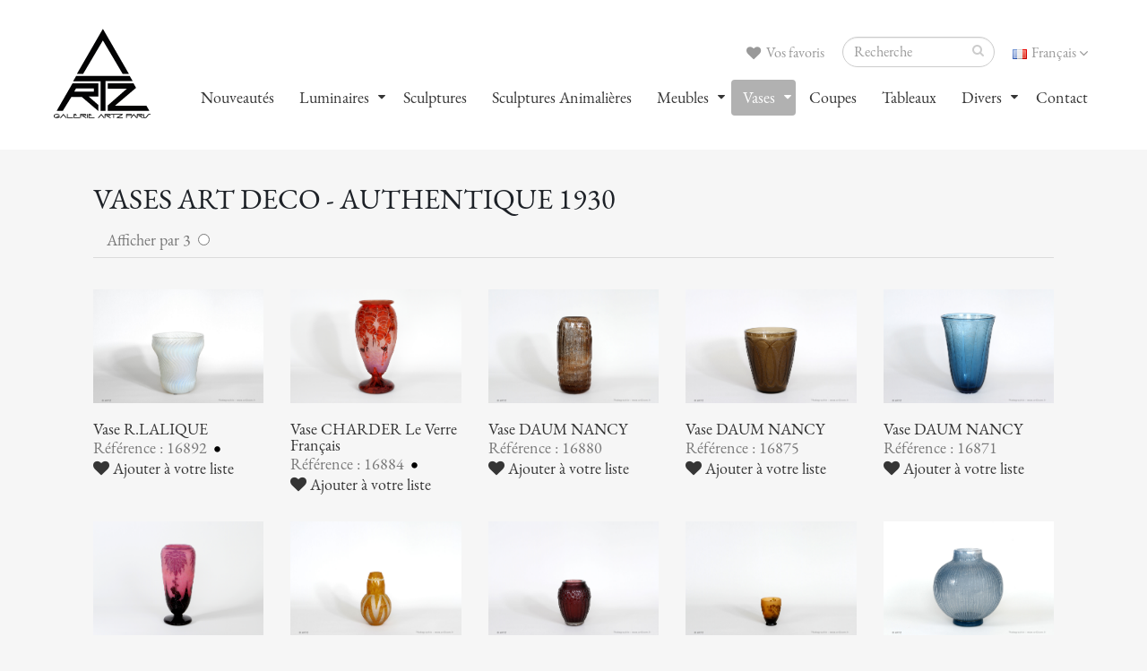

--- FILE ---
content_type: text/html; charset=UTF-8
request_url: https://artz.fr/fr_vases_all-vignettes.php
body_size: 14019
content:

<!--ici seulement pour les appliques-->
<!--ici la session-->

<!DOCTYPE html>
<html>
<head>

<!-- Basic -->

<meta http-equiv="Content-Type" content="text/html; charset=utf-8">
<meta name="description" content=" ARTZ spécialiste art déco, lustres, vases, coupes, meubles, bronzes et accessoires de la période Art déco. ">
<meta name="keywords" content="art déco, Raphael FEY, saint ouen, puces, paris, applique subes, applique genet et michon, applique robert, applique sabino, applique costebelle, applique muller frères, applique e.j.g, applique degue, applique verdun, applique francis hubens, applique lalique, applique perzel, applique leleu, applique paul follot, applique schneider, applique lorrain, applique donna, applique favre, applique luneville, applique frontisi">
<META NAME="Author" CONTENT="art2com ">
<META NAME="Language" CONTENT="fr">
<META NAME="revisit-after" CONTENT="15 days">
<META NAME="Identifier-URL" CONTENT="http://www.artz.fr">
<META NAME="robots" CONTENT="follow, all">
<META HTTP-EQUIV="PRAGMA" CONTENT="NO-CACHE">
<TITLE>Vases art déco GALERIE ARTZ</TITLE>

<!-- Favicon -->
<link rel="shortcut icon" href="img/favicon.ico" type="image/x-icon" />
<link rel="apple-touch-icon" href="img/apple-touch-icon.png">

<!-- Mobile Metas -->
<meta name="viewport" content="width=device-width, minimum-scale=1.0, maximum-scale=1.0, user-scalable=no">

<!-- Web Fonts  -->
<link href="https://fonts.googleapis.com/css?family=Open+Sans:300,400,600,700,800%7CShadows+Into+Light" rel="stylesheet" type="text/css">

<!-- Vendor CSS -->
<link rel="stylesheet" href="vendor/bootstrap/css/bootstrap.min.css">
<link rel="stylesheet" href="vendor/font-awesome/css/font-awesome.min.css">
<link rel="stylesheet" href="vendor/simple-line-icons/css/simple-line-icons.min.css">
<link rel="stylesheet" href="vendor/owl.carousel/assets/owl.carousel.min.css">
<link rel="stylesheet" href="vendor/owl.carousel/assets/owl.theme.default.min.css">
<link rel="stylesheet" href="vendor/magnific-popup/magnific-popup.min.css">

<!-- Theme CSS -->
<link rel="stylesheet" href="css/theme.css">
<link rel="stylesheet" href="css/theme-elements.css">
<link rel="stylesheet" href="css/theme-blog.css">
<link rel="stylesheet" href="css/theme-shop.css">
<link rel="stylesheet" href="css/theme-animate.css">

<!-- Skin CSS -->
<link rel="stylesheet" href="css/skins/default.css">

<!-- Theme Custom CSS -->
<link rel="stylesheet" href="css/custom.css">

<!-- Demo CSS -->
<link rel="stylesheet" href="css/demos/demo-construction.css">

<!-- Head Libs -->
<script src="vendor/modernizr/modernizr.min.js"></script>
</head>
<body>
<header id="header" data-plugin-options='{"stickyEnabled": true, "stickyEnableOnBoxed": true, "stickyEnableOnMobile": true, "stickyStartAt": 27, "stickySetTop": "-27px", "stickyChangeLogo": true}'>
  <div class="header-body">
    <div class="header-container container">
      <div class="header-row">
        <div class="header-column">
          <div class="header-logo"> <a href="index.php"> <img alt="ARTZ" width="120" height="120" data-sticky-width="120" data-sticky-height="120" data-sticky-top="15" src="img/artz-logo-120.png"> </a> </div>
        </div>
        <div class="header-column">
          <div class="header-row">
            <nav class="header-nav-top">
              <ul class="nav nav-pills">
                <li> <a href="#" class="dropdown-menu-toggle" id="dropdownLanguage" data-toggle="dropdown" aria-haspopup="true" aria-expanded="true"> <img src="img/blank.gif" class="flag flag-fr" alt="Français" /> Français <i class="fa fa-angle-down"></i> </a>
                  <ul class="dropdown-menu dropdown-menu-right" aria-labelledby="dropdownLanguage">
<li><a href="en-index.php"><img src="img/blank.gif" class="flag flag-gb" alt="English " /> English</a></li>
<li><a href="cn-index.php"><img src="img/blank.gif" class="flag flag-cn" alt="中國" /> 中國 </a></li>
<li><a href="jp-index.php"><img src="img/blank.gif" class="flag flag-jp" alt="日本語" /> 日本語 </a></li>
<li><a href="ru-index.php"><img src="img/blank.gif" class="flag flag-ru" alt="Русский" /> Русский </a></li>
                  </ul>
                </li>
              </ul>
            </nav>
            <!-- formulaire de recherche en haut-->
            <div class="header-search ws-nowrap">
              <form id="searchFormRef" action ="fr_recherche2_all-vignettes_resp-search2.php" method="post">
                <div class="input-group">
                  <input type="text" class="form-control" id="search" name="search" placeholder="Recherche" required>
                  <span class="input-group-btn">
                  <button class="btn btn-default" type="submit"><i class="fa fa-search"></i></button>
                  </span> </div>
              </form>
            </div>
            <!-- fin formulaire de recherche en haut-->
            
            <nav class="header-nav-top">
              <ul class="nav nav-pills">
                <li> <a href="fr_panier_all-vignettes.php"><i class="fa fa-heart"></i> Vos favoris 
                
                
                 </a> </li>
              </ul>
            </nav>
          </div>
          <div class="header-row">
            <div class="header-nav">
              <button class="btn header-btn-collapse-nav" data-toggle="collapse" data-target=".header-nav-main"> <i class="fa fa-bars"></i> </button>
              <div class="header-nav-main header-nav-main-effect-1 header-nav-main-sub-effect-1 collapse">
                <nav>
                  <ul class="nav nav-pills" id="mainNav">
                    <!--<li class=""> <a href="fr_galerie_resp.php"> La Galerie </a> </li>-->
                    <li class=""> <a href="fr_dernieres-acquisitions_all-vignettes.php"> Nouveautés </a> </li>
                    <li class="dropdown"> <a class="dropdown-toggle" href="#" style="cursor: auto;"> Luminaires </a>
                      <ul class="dropdown-menu">
                        <li> <a href="fr_appliques_all-vignettes.php">Appliques</a> </li>
                        <li> <a href="fr_lampadaires_all-vignettes.php"> Lampadaires</a> </li>
                        <li> <a href="fr_lampes_all-vignettes.php">Lampes</a> </li>
                        <li> <a href="fr_veilleuses_all-vignettes.php"> Veilleuses</a> </li>
                        <li> <a href="fr_lustres_all-vignettes.php"> Lustres</a> </li>
                        <li> <a href="fr_lustresexceptions_all-vignettes.php"> Lustres d'exceptions</a> </li>
                        <li> <a href="fr_plafonniers_all-vignettes.php"> Plafonniers</a> </li>
                      </ul>
                    </li>
                    <li class=""> <a href="fr_bronzes_all-vignettes.php"> Sculptures </a> </li>
                    <li class=""> <a href="fr_bronzes-animaliers_all-vignettes.php"> Sculptures Animalières </a> </li>
                    <li class="dropdown"> <a class="dropdown-toggle" href="#" style="cursor: auto;"> Meubles </a>
                      <ul class="dropdown-menu">
                        <!--<li><a href="fr_armoires_all-vignettes.php" title="">Armoires</a></li>-->
                        <li><a href="fr_bars_all-vignettes.php" title="">Bars</a></li>
                        <li><a href="fr_buffets_all-vignettes.php" title="">Buffets</a></li>
                        <li><a href="fr_bureaux_all-vignettes.php" title="">Bureaux</a></li>
                        <li><a href="fr_chevets_all-vignettes.php" title="">Chevets</a></li>
<li><a href="fr_coiffeuses_all-vignettes.php" title="">Coiffeuses</a></li>
                        <li><a href="fr_colonnes_all-vignettes.php" title="">Colonnes</a></li>
                        <li><a href="fr_commodes_all-vignettes.php" title="">Commodes</a></li>
                        <li><a href="fr_consoles_all-vignettes.php" title="">Consoles</a></li>
                        <li><a href="fr_fauteuils_all-vignettes.php" title="">Fauteuils-chaises-bancs</a></li>
                        <li><a href="fr_gueridons_all-vignettes.php" title="">Guéridons</a></li>
                        <li><a href="fr_miroirs_all-vignettes.php" title="">Miroirs</a></li>
                        <li><a href="fr_tables_all-vignettes.php" title="">Tables</a></li>
                        <li><a href="fr_vitrines_all-vignettes.php" title="">Vitrines</a></li>
                        <li><a href="fr_meublesdivers_all-vignettes.php" title="">Meubles divers</a></li>
                      </ul>
                    </li>
                    <li class="dropdown active"> <a class="dropdown-toggle" href="#" style="cursor: auto;"> Vases </a>
                      <ul class="dropdown-menu">
                        <li><a href="fr_vases_all-vignettes.php" title=""><span class="tip tip-dark">Tous les vases</span></a></li>
                        <li><a href="fr_vases_all-vignettes-CHARDER.php" title="">Vases Charder</a></li>
                        <li><a href="fr_vases_all-vignettes-CHRISTOFLE.php" title="">Vases Christofle</a></li>
                        <li><a href="fr_vases_all-vignettes-DAUM-NANCY.php" title="">Vases Daum-Nancy</a></li>
                        <li><a href="fr_vases_all-vignettes-DAUM-MAJORELLE.php" title="">Vases Daum-Majorelle</a></li>
                        <li><a href="fr_vases_all-vignettes-DEGUE.php" title="">Vases Degué</a></li>
                        <li><a href="fr_vases_all-vignettes-ETLING.php" title="">Vases Etling</a></li>
                        <li><a href="fr_vases_all-vignettes-HUNEBELLE.php" title="">Vases Hunebelle</a></li>
                        
                        <li><a href="fr_vases_all-vignettes-DAVESN.php" title="">Vases P.D'Avesn</a></li>
                        <li><a href="fr_vases_all-vignettes-R.LALIQUE.php" title="">Vases R.Lalique</a></li>
                        <li><a href="fr_vases_all-vignettes-SABINO.php" title="">Vases Sabino</a></li>
                        <li><a href="fr_vases_all-vignettes-SCHNEIDER.php" title="">Vases Schneider</a></li>
                        <li><a href="fr_vases_all-vignettes-VERLYS.php" title="">Vases Verlys</a></li>
<li><a href="fr_vases_all-vignettes-AUTRES.php" title="">Autres Vases</a></li>
                      </ul>
                    </li>
                    <li class=""> <a href="fr_coupes_all-vignettes.php"> Coupes </a> </li>
                    <li class=""> <a href="fr_tableaux_all-vignettes.php"> Tableaux </a> </li>
                    <li class="dropdown"> <a class="dropdown-toggle" href="#" style="cursor: auto;"> Divers </a>
                      <ul class="dropdown-menu">
                        <li><a href="fr_divers_all-vignettes.php" title="">Tous les divers</a></li>
                        <li><a href="fr_diverstable_all-vignettes.php" title="">Art de la table</a></li>
                        <li><a href="fr_diversboites_all-vignettes.php" title="">Boîtes</a></li>
                        <li><a href="fr_diversbougeoirs_all-vignettes.php" title="">Bougeoirs</a></li>
                        <li><a href="fr_diverscendriers_all-vignettes.php" title="">Cendriers</a></li>
                        <li><a href="fr_diversbureaux_all-vignettes.php" title="">Nécessaire de bureau</a></li>
                        <li><a href="fr_diverspendules_all-vignettes.php" title="">Pendules</a></li>
                        <li><a href="fr_diversphotos_all-vignettes.php" title="">Porte photos</a></li>
                        <li><a href="fr_diverslivres_all-vignettes.php" title="">Serre Livres</a></li>
                        <li><a href="fr_diverspoches_all-vignettes.php" title="">Vide Poches</a></li>
                      </ul>
                    </li>
                    <li class=""> <a href="fr_contact.php"> Contact </a> </li>
                  </ul>
                </nav>
              </div>
            </div>
          </div>
        </div>
      </div>
    </div>
  </div>
</header>
<div role="main" class="main shop">
  <div class="container">
    <div class="row">
      <div class="col-md-12"> <br>
         
        <!--<img src="imgresponsive/slides/galerie-artz-vases-art-deco.jpg" class="img-responsive center-block">--> </div>
    </div>
    <div class="row">
      <div class="col-md-12"><br>
      </div>
    </div>
    
    <!--debut du listing-->
    <div class="container">
      <div class="row pt-sm">
        <div class="col-md-12">
        <h3 class="mb-none">Vases Art Deco - Authentique 1930</h3>
          <!--debut bouton mosaique--><br>
<div class="col-md-12 hidden-xs">
            
            <form  action="" method="post">
Afficher par 3&nbsp;&nbsp;<input name="liste" type="radio" value="3"  onClick="submit();"/>            </form>
          </div><!--fin bouton mosaique-->

          <hr class="solid mt-xlg mb-xlg">
          <div class="row mb-xl pt-xs">
            <div class="">
                                            <div class="col-md-1-5 isotope-item mb-xlg">                                  <a href="fr_vases_details.php?id=7857"> <span class="thumb-info thumb-info-centered-info thumb-info-no-borders"> <span class="thumb-info-wrapper"> <img src="articles/vases/zoom/Vase-Rene-LALIQUE-actinia_6198.jpg" class="img-responsive" alt="Vase R.LALIQUE"> <span class="thumb-info-title"> <span class="thumb-info-inner">Détails et autres photos</span> </span> </span> </span> </a>
<p>
                  <h6 class="mb-none">Vase R.LALIQUE </h6>
                  <p class="mb-none">Référence : 16892  


<img src="articles/doc/lolodoc.png" >

</p>
                  <div class="row">
                    <div class="col-md-12"> <a href="fr_vases_all-vignettes.php?ref=16892&fr_titre=Vase R.LALIQUE&auteur=&img=http://www.artz.fr/articles/vases/mini/Vase-Rene-LALIQUE-actinia_6198.jpg&zoom=http://www.artz.fr/articles/vases/zoom/Vase-Rene-LALIQUE-actinia_6198.jpg" data-tooltip data-original-title="En cliquant sur ce bouton, vous ajoutez l'objet à votre liste de Favoris"><i class="fa fa-heart"></i> Ajouter à votre liste</a><br> </div>
                  </div>
                </div>
                                              <div class="col-md-1-5 isotope-item mb-xlg">                                  <a href="fr_vases_details.php?id=7847"> <span class="thumb-info thumb-info-centered-info thumb-info-no-borders"> <span class="thumb-info-wrapper"> <img src="articles/vases/zoom/Vase-CHARDER-Le-Verre-Francais_6127.jpg" class="img-responsive" alt="Vase CHARDER Le Verre Français"> <span class="thumb-info-title"> <span class="thumb-info-inner">Détails et autres photos</span> </span> </span> </span> </a>
<p>
                  <h6 class="mb-none">Vase CHARDER Le Verre Français </h6>
                  <p class="mb-none">Référence : 16884  


<img src="articles/doc/lolodoc.png" >

</p>
                  <div class="row">
                    <div class="col-md-12"> <a href="fr_vases_all-vignettes.php?ref=16884&fr_titre=Vase CHARDER Le Verre Français&auteur=&img=http://www.artz.fr/articles/vases/mini/Vase-CHARDER-Le-Verre-Francais_6127.jpg&zoom=http://www.artz.fr/articles/vases/zoom/Vase-CHARDER-Le-Verre-Francais_6127.jpg" data-tooltip data-original-title="En cliquant sur ce bouton, vous ajoutez l'objet à votre liste de Favoris"><i class="fa fa-heart"></i> Ajouter à votre liste</a><br> </div>
                  </div>
                </div>
                                              <div class="col-md-1-5 isotope-item mb-xlg">                                  <a href="fr_vases_details.php?id=7852"> <span class="thumb-info thumb-info-centered-info thumb-info-no-borders"> <span class="thumb-info-wrapper"> <img src="articles/vases/zoom/Vase-DAUM-NANCY_6156b.jpg" class="img-responsive" alt="Vase DAUM NANCY"> <span class="thumb-info-title"> <span class="thumb-info-inner">Détails et autres photos</span> </span> </span> </span> </a>
<p>
                  <h6 class="mb-none">Vase DAUM NANCY </h6>
                  <p class="mb-none">Référence : 16880  




</p>
                  <div class="row">
                    <div class="col-md-12"> <a href="fr_vases_all-vignettes.php?ref=16880&fr_titre=Vase DAUM NANCY&auteur=&img=http://www.artz.fr/articles/vases/mini/Vase-DAUM-NANCY_6156b.jpg&zoom=http://www.artz.fr/articles/vases/zoom/Vase-DAUM-NANCY_6156b.jpg" data-tooltip data-original-title="En cliquant sur ce bouton, vous ajoutez l'objet à votre liste de Favoris"><i class="fa fa-heart"></i> Ajouter à votre liste</a><br> </div>
                  </div>
                </div>
                                              <div class="col-md-1-5 isotope-item mb-xlg">                                  <a href="fr_vases_details.php?id=7866"> <span class="thumb-info thumb-info-centered-info thumb-info-no-borders"> <span class="thumb-info-wrapper"> <img src="articles/vases/zoom/Vase-DAUM-NANCY_6247.jpg" class="img-responsive" alt="Vase DAUM NANCY"> <span class="thumb-info-title"> <span class="thumb-info-inner">Détails et autres photos</span> </span> </span> </span> </a>
<p>
                  <h6 class="mb-none">Vase DAUM NANCY </h6>
                  <p class="mb-none">Référence : 16875  




</p>
                  <div class="row">
                    <div class="col-md-12"> <a href="fr_vases_all-vignettes.php?ref=16875&fr_titre=Vase DAUM NANCY&auteur=&img=http://www.artz.fr/articles/vases/mini/Vase-DAUM-NANCY_6247.jpg&zoom=http://www.artz.fr/articles/vases/zoom/Vase-DAUM-NANCY_6247.jpg" data-tooltip data-original-title="En cliquant sur ce bouton, vous ajoutez l'objet à votre liste de Favoris"><i class="fa fa-heart"></i> Ajouter à votre liste</a><br> </div>
                  </div>
                </div>
                                              <div class="col-md-1-5 isotope-item mb-xlg">                                  <a href="fr_vases_details.php?id=7865"> <span class="thumb-info thumb-info-centered-info thumb-info-no-borders"> <span class="thumb-info-wrapper"> <img src="articles/vases/zoom/Vase-DAUM-NANCY_6243.jpg" class="img-responsive" alt="Vase DAUM NANCY"> <span class="thumb-info-title"> <span class="thumb-info-inner">Détails et autres photos</span> </span> </span> </span> </a>
<p>
                  <h6 class="mb-none">Vase DAUM NANCY </h6>
                  <p class="mb-none">Référence : 16871  




</p>
                  <div class="row">
                    <div class="col-md-12"> <a href="fr_vases_all-vignettes.php?ref=16871&fr_titre=Vase DAUM NANCY&auteur=&img=http://www.artz.fr/articles/vases/mini/Vase-DAUM-NANCY_6243.jpg&zoom=http://www.artz.fr/articles/vases/zoom/Vase-DAUM-NANCY_6243.jpg" data-tooltip data-original-title="En cliquant sur ce bouton, vous ajoutez l'objet à votre liste de Favoris"><i class="fa fa-heart"></i> Ajouter à votre liste</a><br> </div>
                  </div>
                </div>
                                              <div class="col-md-1-5 isotope-item mb-xlg">                                  <a href="fr_vases_details.php?id=7846"> <span class="thumb-info thumb-info-centered-info thumb-info-no-borders"> <span class="thumb-info-wrapper"> <img src="articles/vases/zoom/Vase-CHARDER-Le-Verre-Francais_6116.jpg" class="img-responsive" alt="Vase CHARDER Le Verre Français"> <span class="thumb-info-title"> <span class="thumb-info-inner">Détails et autres photos</span> </span> </span> </span> </a>
<p>
                  <h6 class="mb-none">Vase CHARDER Le Verre Français </h6>
                  <p class="mb-none">Référence : 16869  


<img src="articles/doc/lolodoc.png" >
<img src="articles/doc/lolodoc.png" >
</p>
                  <div class="row">
                    <div class="col-md-12"> <a href="fr_vases_all-vignettes.php?ref=16869&fr_titre=Vase CHARDER Le Verre Français&auteur=&img=http://www.artz.fr/articles/vases/mini/Vase-CHARDER-Le-Verre-Francais_6116.jpg&zoom=http://www.artz.fr/articles/vases/zoom/Vase-CHARDER-Le-Verre-Francais_6116.jpg" data-tooltip data-original-title="En cliquant sur ce bouton, vous ajoutez l'objet à votre liste de Favoris"><i class="fa fa-heart"></i> Ajouter à votre liste</a><br> </div>
                  </div>
                </div>
                                              <div class="col-md-1-5 isotope-item mb-xlg">                                  <a href="fr_vases_details.php?id=7856"> <span class="thumb-info thumb-info-centered-info thumb-info-no-borders"> <span class="thumb-info-wrapper"> <img src="articles/vases/zoom/Vase-DEGUE_6191.jpg" class="img-responsive" alt="Vase DEGUÉ"> <span class="thumb-info-title"> <span class="thumb-info-inner">Détails et autres photos</span> </span> </span> </span> </a>
<p>
                  <h6 class="mb-none">Vase DEGUÉ </h6>
                  <p class="mb-none">Référence : 16867  




</p>
                  <div class="row">
                    <div class="col-md-12"> <a href="fr_vases_all-vignettes.php?ref=16867&fr_titre=Vase DEGUÉ&auteur=&img=http://www.artz.fr/articles/vases/mini/Vase-DEGUE_6191.jpg&zoom=http://www.artz.fr/articles/vases/zoom/Vase-DEGUE_6191.jpg" data-tooltip data-original-title="En cliquant sur ce bouton, vous ajoutez l'objet à votre liste de Favoris"><i class="fa fa-heart"></i> Ajouter à votre liste</a><br> </div>
                  </div>
                </div>
                                              <div class="col-md-1-5 isotope-item mb-xlg">                                  <a href="fr_vases_details.php?id=7864"> <span class="thumb-info thumb-info-centered-info thumb-info-no-borders"> <span class="thumb-info-wrapper"> <img src="articles/vases/zoom/Vase-CHARDER-Le-Verre-Francais_6238.jpg" class="img-responsive" alt="Vase CHARDER Le Verre Français"> <span class="thumb-info-title"> <span class="thumb-info-inner">Détails et autres photos</span> </span> </span> </span> </a>
<p>
                  <h6 class="mb-none">Vase CHARDER Le Verre Français </h6>
                  <p class="mb-none">Référence : 16865  



<img src="articles/doc/lolodoc.png" >
</p>
                  <div class="row">
                    <div class="col-md-12"> <a href="fr_vases_all-vignettes.php?ref=16865&fr_titre=Vase CHARDER Le Verre Français&auteur=&img=http://www.artz.fr/articles/vases/mini/Vase-CHARDER-Le-Verre-Francais_6238.jpg&zoom=http://www.artz.fr/articles/vases/zoom/Vase-CHARDER-Le-Verre-Francais_6238.jpg" data-tooltip data-original-title="En cliquant sur ce bouton, vous ajoutez l'objet à votre liste de Favoris"><i class="fa fa-heart"></i> Ajouter à votre liste</a><br> </div>
                  </div>
                </div>
                                              <div class="col-md-1-5 isotope-item mb-xlg">                                  <a href="fr_vases_details.php?id=7848"> <span class="thumb-info thumb-info-centered-info thumb-info-no-borders"> <span class="thumb-info-wrapper"> <img src="articles/vases/zoom/Vase-GALLE_6131.jpg" class="img-responsive" alt="Vase GALLÉ"> <span class="thumb-info-title"> <span class="thumb-info-inner">Détails et autres photos</span> </span> </span> </span> </a>
<p>
                  <h6 class="mb-none">Vase GALLÉ </h6>
                  <p class="mb-none">Référence : 16861  




</p>
                  <div class="row">
                    <div class="col-md-12"> <a href="fr_vases_all-vignettes.php?ref=16861&fr_titre=Vase GALLÉ&auteur=&img=http://www.artz.fr/articles/vases/mini/Vase-GALLE_6131.jpg&zoom=http://www.artz.fr/articles/vases/zoom/Vase-GALLE_6131.jpg" data-tooltip data-original-title="En cliquant sur ce bouton, vous ajoutez l'objet à votre liste de Favoris"><i class="fa fa-heart"></i> Ajouter à votre liste</a><br> </div>
                  </div>
                </div>
                                              <div class="col-md-1-5 isotope-item mb-xlg">                                  <a href="fr_vases_details.php?id=7813"> <span class="thumb-info thumb-info-centered-info thumb-info-no-borders"> <span class="thumb-info-wrapper"> <img src="articles/vases/zoom/Vase-DAUM-NANCY_5731.jpg" class="img-responsive" alt="Vase DAUM NANCY"> <span class="thumb-info-title"> <span class="thumb-info-inner">Détails et autres photos</span> </span> </span> </span> </a>
<p>
                  <h6 class="mb-none">Vase DAUM NANCY </h6>
                  <p class="mb-none">Référence : 16846  




</p>
                  <div class="row">
                    <div class="col-md-12"> <a href="fr_vases_all-vignettes.php?ref=16846&fr_titre=Vase DAUM NANCY&auteur=&img=http://www.artz.fr/articles/vases/mini/Vase-DAUM-NANCY_5731.jpg&zoom=http://www.artz.fr/articles/vases/zoom/Vase-DAUM-NANCY_5731.jpg" data-tooltip data-original-title="En cliquant sur ce bouton, vous ajoutez l'objet à votre liste de Favoris"><i class="fa fa-heart"></i> Ajouter à votre liste</a><br> </div>
                  </div>
                </div>
                                              <div class="col-md-1-5 isotope-item mb-xlg">                                  <a href="fr_vases_details.php?id=7803"> <span class="thumb-info thumb-info-centered-info thumb-info-no-borders"> <span class="thumb-info-wrapper"> <img src="articles/vases/zoom/Vases-Pierre-DAVESN_5640.jpg" class="img-responsive" alt="Vases P.D'AVESN"> <span class="thumb-info-title"> <span class="thumb-info-inner">Détails et autres photos</span> </span> </span> </span> </a>
<p>
                  <h6 class="mb-none">Vases P.D'AVESN </h6>
                  <p class="mb-none">Référence : 16836  




</p>
                  <div class="row">
                    <div class="col-md-12"> <a href="fr_vases_all-vignettes.php?ref=16836&fr_titre=Vases P.D'AVESN&auteur=&img=http://www.artz.fr/articles/vases/mini/Vases-Pierre-DAVESN_5640.jpg&zoom=http://www.artz.fr/articles/vases/zoom/Vases-Pierre-DAVESN_5640.jpg" data-tooltip data-original-title="En cliquant sur ce bouton, vous ajoutez l'objet à votre liste de Favoris"><i class="fa fa-heart"></i> Ajouter à votre liste</a><br> </div>
                  </div>
                </div>
                                              <div class="col-md-1-5 isotope-item mb-xlg">                                  <a href="fr_vases_details.php?id=7849"> <span class="thumb-info thumb-info-centered-info thumb-info-no-borders"> <span class="thumb-info-wrapper"> <img src="articles/vases/zoom/Vase-DAUM-NANCY_6137.jpg" class="img-responsive" alt="Vase DAUM NANCY"> <span class="thumb-info-title"> <span class="thumb-info-inner">Détails et autres photos</span> </span> </span> </span> </a>
<p>
                  <h6 class="mb-none">Vase DAUM NANCY </h6>
                  <p class="mb-none">Référence : 16835  




</p>
                  <div class="row">
                    <div class="col-md-12"> <a href="fr_vases_all-vignettes.php?ref=16835&fr_titre=Vase DAUM NANCY&auteur=&img=http://www.artz.fr/articles/vases/mini/Vase-DAUM-NANCY_6137.jpg&zoom=http://www.artz.fr/articles/vases/zoom/Vase-DAUM-NANCY_6137.jpg" data-tooltip data-original-title="En cliquant sur ce bouton, vous ajoutez l'objet à votre liste de Favoris"><i class="fa fa-heart"></i> Ajouter à votre liste</a><br> </div>
                  </div>
                </div>
                                              <div class="col-md-1-5 isotope-item mb-xlg">                                  <a href="fr_vases_details.php?id=7806"> <span class="thumb-info thumb-info-centered-info thumb-info-no-borders"> <span class="thumb-info-wrapper"> <img src="articles/vases/zoom/Vase-CHRISTOFLE_5661.jpg" class="img-responsive" alt="Vase CHRISTOFLE"> <span class="thumb-info-title"> <span class="thumb-info-inner">Détails et autres photos</span> </span> </span> </span> </a>
<p>
                  <h6 class="mb-none">Vase CHRISTOFLE </h6>
                  <p class="mb-none">Référence : 16824  




</p>
                  <div class="row">
                    <div class="col-md-12"> <a href="fr_vases_all-vignettes.php?ref=16824&fr_titre=Vase CHRISTOFLE&auteur=&img=http://www.artz.fr/articles/vases/mini/Vase-CHRISTOFLE_5661.jpg&zoom=http://www.artz.fr/articles/vases/zoom/Vase-CHRISTOFLE_5661.jpg" data-tooltip data-original-title="En cliquant sur ce bouton, vous ajoutez l'objet à votre liste de Favoris"><i class="fa fa-heart"></i> Ajouter à votre liste</a><br> </div>
                  </div>
                </div>
                                              <div class="col-md-1-5 isotope-item mb-xlg">                                  <a href="fr_vases_details.php?id=7812"> <span class="thumb-info thumb-info-centered-info thumb-info-no-borders"> <span class="thumb-info-wrapper"> <img src="articles/vases/zoom/Vase-CHARDER-Le-Verre-Francais_5702.jpg" class="img-responsive" alt="Vase CHARDER Le Verre Français"> <span class="thumb-info-title"> <span class="thumb-info-inner">Détails et autres photos</span> </span> </span> </span> </a>
<p>
                  <h6 class="mb-none">Vase CHARDER Le Verre Français </h6>
                  <p class="mb-none">Référence : 16821  


<img src="articles/doc/lolodoc.png" >

</p>
                  <div class="row">
                    <div class="col-md-12"> <a href="fr_vases_all-vignettes.php?ref=16821&fr_titre=Vase CHARDER Le Verre Français&auteur=&img=http://www.artz.fr/articles/vases/mini/Vase-CHARDER-Le-Verre-Francais_5702.jpg&zoom=http://www.artz.fr/articles/vases/zoom/Vase-CHARDER-Le-Verre-Francais_5702.jpg" data-tooltip data-original-title="En cliquant sur ce bouton, vous ajoutez l'objet à votre liste de Favoris"><i class="fa fa-heart"></i> Ajouter à votre liste</a><br> </div>
                  </div>
                </div>
                                              <div class="col-md-1-5 isotope-item mb-xlg">                                  <a href="fr_vases_details.php?id=7802"> <span class="thumb-info thumb-info-centered-info thumb-info-no-borders"> <span class="thumb-info-wrapper"> <img src="articles/vases/zoom/Vase-DAUM-NANCY-_5634.jpg" class="img-responsive" alt="Vase DAUM NANCY"> <span class="thumb-info-title"> <span class="thumb-info-inner">Détails et autres photos</span> </span> </span> </span> </a>
<p>
                  <h6 class="mb-none">Vase DAUM NANCY </h6>
                  <p class="mb-none">Référence : 16819  




</p>
                  <div class="row">
                    <div class="col-md-12"> <a href="fr_vases_all-vignettes.php?ref=16819&fr_titre=Vase DAUM NANCY&auteur=&img=http://www.artz.fr/articles/vases/mini/Vase-DAUM-NANCY-_5634.jpg&zoom=http://www.artz.fr/articles/vases/zoom/Vase-DAUM-NANCY-_5634.jpg" data-tooltip data-original-title="En cliquant sur ce bouton, vous ajoutez l'objet à votre liste de Favoris"><i class="fa fa-heart"></i> Ajouter à votre liste</a><br> </div>
                  </div>
                </div>
                                              <div class="col-md-1-5 isotope-item mb-xlg">                                  <a href="fr_vases_details.php?id=7805"> <span class="thumb-info thumb-info-centered-info thumb-info-no-borders"> <span class="thumb-info-wrapper"> <img src="articles/vases/zoom/Vase-DAUM-NANCY_5655.jpg" class="img-responsive" alt="Vase DAUM NANCY"> <span class="thumb-info-title"> <span class="thumb-info-inner">Détails et autres photos</span> </span> </span> </span> </a>
<p>
                  <h6 class="mb-none">Vase DAUM NANCY </h6>
                  <p class="mb-none">Référence : 16817  




</p>
                  <div class="row">
                    <div class="col-md-12"> <a href="fr_vases_all-vignettes.php?ref=16817&fr_titre=Vase DAUM NANCY&auteur=&img=http://www.artz.fr/articles/vases/mini/Vase-DAUM-NANCY_5655.jpg&zoom=http://www.artz.fr/articles/vases/zoom/Vase-DAUM-NANCY_5655.jpg" data-tooltip data-original-title="En cliquant sur ce bouton, vous ajoutez l'objet à votre liste de Favoris"><i class="fa fa-heart"></i> Ajouter à votre liste</a><br> </div>
                  </div>
                </div>
                                              <div class="col-md-1-5 isotope-item mb-xlg">                                  <a href="fr_vases_details.php?id=7801"> <span class="thumb-info thumb-info-centered-info thumb-info-no-borders"> <span class="thumb-info-wrapper"> <img src="articles/vases/zoom/Vase-GALLE_5630.jpg" class="img-responsive" alt="Vase GALLÉ"> <span class="thumb-info-title"> <span class="thumb-info-inner">Détails et autres photos</span> </span> </span> </span> </a>
<p>
                  <h6 class="mb-none">Vase GALLÉ </h6>
                  <p class="mb-none">Référence : 16815  




</p>
                  <div class="row">
                    <div class="col-md-12"> <a href="fr_vases_all-vignettes.php?ref=16815&fr_titre=Vase GALLÉ&auteur=&img=http://www.artz.fr/articles/vases/mini/Vase-GALLE_5630.jpg&zoom=http://www.artz.fr/articles/vases/zoom/Vase-GALLE_5630.jpg" data-tooltip data-original-title="En cliquant sur ce bouton, vous ajoutez l'objet à votre liste de Favoris"><i class="fa fa-heart"></i> Ajouter à votre liste</a><br> </div>
                  </div>
                </div>
                                              <div class="col-md-1-5 isotope-item mb-xlg">                                  <a href="fr_vases_details.php?id=7827"> <span class="thumb-info thumb-info-centered-info thumb-info-no-borders"> <span class="thumb-info-wrapper"> <img src="articles/vases/zoom/Vase-SCHNEIDER_5795.jpg" class="img-responsive" alt="Vase SCHNEIDER"> <span class="thumb-info-title"> <span class="thumb-info-inner">Détails et autres photos</span> </span> </span> </span> </a>
<p>
                  <h6 class="mb-none">Vase SCHNEIDER </h6>
                  <p class="mb-none">Référence : 16813  




</p>
                  <div class="row">
                    <div class="col-md-12"> <a href="fr_vases_all-vignettes.php?ref=16813&fr_titre=Vase SCHNEIDER&auteur=&img=http://www.artz.fr/articles/vases/mini/Vase-SCHNEIDER_5795.jpg&zoom=http://www.artz.fr/articles/vases/zoom/Vase-SCHNEIDER_5795.jpg" data-tooltip data-original-title="En cliquant sur ce bouton, vous ajoutez l'objet à votre liste de Favoris"><i class="fa fa-heart"></i> Ajouter à votre liste</a><br> </div>
                  </div>
                </div>
                                              <div class="col-md-1-5 isotope-item mb-xlg">                                  <a href="fr_vases_details.php?id=7810"> <span class="thumb-info thumb-info-centered-info thumb-info-no-borders"> <span class="thumb-info-wrapper"> <img src="articles/vases/zoom/Vase-HUNEBELLE_5689.jpg" class="img-responsive" alt="Vase HUNEBELLE"> <span class="thumb-info-title"> <span class="thumb-info-inner">Détails et autres photos</span> </span> </span> </span> </a>
<p>
                  <h6 class="mb-none">Vase HUNEBELLE </h6>
                  <p class="mb-none">Référence : 16808  


<img src="articles/doc/lolodoc.png" >

</p>
                  <div class="row">
                    <div class="col-md-12"> <a href="fr_vases_all-vignettes.php?ref=16808&fr_titre=Vase HUNEBELLE&auteur=&img=http://www.artz.fr/articles/vases/mini/Vase-HUNEBELLE_5689.jpg&zoom=http://www.artz.fr/articles/vases/zoom/Vase-HUNEBELLE_5689.jpg" data-tooltip data-original-title="En cliquant sur ce bouton, vous ajoutez l'objet à votre liste de Favoris"><i class="fa fa-heart"></i> Ajouter à votre liste</a><br> </div>
                  </div>
                </div>
                                              <div class="col-md-1-5 isotope-item mb-xlg">                                  <a href="fr_vases_details.php?id=7768"> <span class="thumb-info thumb-info-centered-info thumb-info-no-borders"> <span class="thumb-info-wrapper"> <img src="articles/vases/zoom/Vase-LORRAIN_5319.jpg" class="img-responsive" alt="Vase LORRAIN"> <span class="thumb-info-title"> <span class="thumb-info-inner">Détails et autres photos</span> </span> </span> </span> </a>
<p>
                  <h6 class="mb-none">Vase LORRAIN </h6>
                  <p class="mb-none">Référence : 16798  




</p>
                  <div class="row">
                    <div class="col-md-12"> <a href="fr_vases_all-vignettes.php?ref=16798&fr_titre=Vase LORRAIN&auteur=&img=http://www.artz.fr/articles/vases/mini/Vase-LORRAIN_5319.jpg&zoom=http://www.artz.fr/articles/vases/zoom/Vase-LORRAIN_5319.jpg" data-tooltip data-original-title="En cliquant sur ce bouton, vous ajoutez l'objet à votre liste de Favoris"><i class="fa fa-heart"></i> Ajouter à votre liste</a><br> </div>
                  </div>
                </div>
                                              <div class="col-md-1-5 isotope-item mb-xlg">                                  <a href="fr_vases_details.php?id=7764"> <span class="thumb-info thumb-info-centered-info thumb-info-no-borders"> <span class="thumb-info-wrapper"> <img src="articles/vases/zoom/Vase-DAUM-MAJORELLE_5295.jpg" class="img-responsive" alt="Vase DAUM MAJORELLE"> <span class="thumb-info-title"> <span class="thumb-info-inner">Détails et autres photos</span> </span> </span> </span> </a>
<p>
                  <h6 class="mb-none">Vase DAUM MAJORELLE </h6>
                  <p class="mb-none">Référence : 16797  




</p>
                  <div class="row">
                    <div class="col-md-12"> <a href="fr_vases_all-vignettes.php?ref=16797&fr_titre=Vase DAUM MAJORELLE&auteur=&img=http://www.artz.fr/articles/vases/mini/Vase-DAUM-MAJORELLE_5295.jpg&zoom=http://www.artz.fr/articles/vases/zoom/Vase-DAUM-MAJORELLE_5295.jpg" data-tooltip data-original-title="En cliquant sur ce bouton, vous ajoutez l'objet à votre liste de Favoris"><i class="fa fa-heart"></i> Ajouter à votre liste</a><br> </div>
                  </div>
                </div>
                                              <div class="col-md-1-5 isotope-item mb-xlg">                                  <a href="fr_vases_details.php?id=7755"> <span class="thumb-info thumb-info-centered-info thumb-info-no-borders"> <span class="thumb-info-wrapper"> <img src="articles/vases/zoom/Vase-CHARDER-Le-Verre-Francais_5235.jpg" class="img-responsive" alt="Vase CHARDER Le Verre Français"> <span class="thumb-info-title"> <span class="thumb-info-inner">Détails et autres photos</span> </span> </span> </span> </a>
<p>
                  <h6 class="mb-none">Vase CHARDER Le Verre Français </h6>
                  <p class="mb-none">Référence : 16792  




<img src="articles/doc/lolodoc.png" ></p>
                  <div class="row">
                    <div class="col-md-12"> <a href="fr_vases_all-vignettes.php?ref=16792&fr_titre=Vase CHARDER Le Verre Français&auteur=&img=http://www.artz.fr/articles/vases/mini/Vase-CHARDER-Le-Verre-Francais_5235.jpg&zoom=http://www.artz.fr/articles/vases/zoom/Vase-CHARDER-Le-Verre-Francais_5235.jpg" data-tooltip data-original-title="En cliquant sur ce bouton, vous ajoutez l'objet à votre liste de Favoris"><i class="fa fa-heart"></i> Ajouter à votre liste</a><br> </div>
                  </div>
                </div>
                                              <div class="col-md-1-5 isotope-item mb-xlg">                                  <a href="fr_vases_details.php?id=7767"> <span class="thumb-info thumb-info-centered-info thumb-info-no-borders"> <span class="thumb-info-wrapper"> <img src="articles/vases/zoom/Vase-DAUM-NANCY_5313.jpg" class="img-responsive" alt="Vase DAUM NANCY"> <span class="thumb-info-title"> <span class="thumb-info-inner">Détails et autres photos</span> </span> </span> </span> </a>
<p>
                  <h6 class="mb-none">Vase DAUM NANCY </h6>
                  <p class="mb-none">Référence : 16791  




</p>
                  <div class="row">
                    <div class="col-md-12"> <a href="fr_vases_all-vignettes.php?ref=16791&fr_titre=Vase DAUM NANCY&auteur=&img=http://www.artz.fr/articles/vases/mini/Vase-DAUM-NANCY_5313.jpg&zoom=http://www.artz.fr/articles/vases/zoom/Vase-DAUM-NANCY_5313.jpg" data-tooltip data-original-title="En cliquant sur ce bouton, vous ajoutez l'objet à votre liste de Favoris"><i class="fa fa-heart"></i> Ajouter à votre liste</a><br> </div>
                  </div>
                </div>
                                              <div class="col-md-1-5 isotope-item mb-xlg">                                  <a href="fr_vases_details.php?id=7763"> <span class="thumb-info thumb-info-centered-info thumb-info-no-borders"> <span class="thumb-info-wrapper"> <img src="articles/vases/zoom/Vase-MODEL_5285.jpg" class="img-responsive" alt="Vase MODEL"> <span class="thumb-info-title"> <span class="thumb-info-inner">Détails et autres photos</span> </span> </span> </span> </a>
<p>
                  <h6 class="mb-none">Vase MODEL </h6>
                  <p class="mb-none">Référence : 16786  




</p>
                  <div class="row">
                    <div class="col-md-12"> <a href="fr_vases_all-vignettes.php?ref=16786&fr_titre=Vase MODEL&auteur=&img=http://www.artz.fr/articles/vases/mini/Vase-MODEL_5285.jpg&zoom=http://www.artz.fr/articles/vases/zoom/Vase-MODEL_5285.jpg" data-tooltip data-original-title="En cliquant sur ce bouton, vous ajoutez l'objet à votre liste de Favoris"><i class="fa fa-heart"></i> Ajouter à votre liste</a><br> </div>
                  </div>
                </div>
                                              <div class="col-md-1-5 isotope-item mb-xlg">                                  <a href="fr_vases_details.php?id=7766"> <span class="thumb-info thumb-info-centered-info thumb-info-no-borders"> <span class="thumb-info-wrapper"> <img src="articles/vases/zoom/Vase-DAUM-NANCY_5311.jpg" class="img-responsive" alt="Vase DAUM NANCY"> <span class="thumb-info-title"> <span class="thumb-info-inner">Détails et autres photos</span> </span> </span> </span> </a>
<p>
                  <h6 class="mb-none">Vase DAUM NANCY </h6>
                  <p class="mb-none">Référence : 16782  




</p>
                  <div class="row">
                    <div class="col-md-12"> <a href="fr_vases_all-vignettes.php?ref=16782&fr_titre=Vase DAUM NANCY&auteur=&img=http://www.artz.fr/articles/vases/mini/Vase-DAUM-NANCY_5311.jpg&zoom=http://www.artz.fr/articles/vases/zoom/Vase-DAUM-NANCY_5311.jpg" data-tooltip data-original-title="En cliquant sur ce bouton, vous ajoutez l'objet à votre liste de Favoris"><i class="fa fa-heart"></i> Ajouter à votre liste</a><br> </div>
                  </div>
                </div>
                                              <div class="col-md-1-5 isotope-item mb-xlg">                                  <a href="fr_vases_details.php?id=7765"> <span class="thumb-info thumb-info-centered-info thumb-info-no-borders"> <span class="thumb-info-wrapper"> <img src="articles/vases/zoom/Vase-DAUM-NANCY_5300.jpg" class="img-responsive" alt="Vase DAUM NANCY"> <span class="thumb-info-title"> <span class="thumb-info-inner">Détails et autres photos</span> </span> </span> </span> </a>
<p>
                  <h6 class="mb-none">Vase DAUM NANCY </h6>
                  <p class="mb-none">Référence : 16781  




</p>
                  <div class="row">
                    <div class="col-md-12"> <a href="fr_vases_all-vignettes.php?ref=16781&fr_titre=Vase DAUM NANCY&auteur=&img=http://www.artz.fr/articles/vases/mini/Vase-DAUM-NANCY_5300.jpg&zoom=http://www.artz.fr/articles/vases/zoom/Vase-DAUM-NANCY_5300.jpg" data-tooltip data-original-title="En cliquant sur ce bouton, vous ajoutez l'objet à votre liste de Favoris"><i class="fa fa-heart"></i> Ajouter à votre liste</a><br> </div>
                  </div>
                </div>
                                              <div class="col-md-1-5 isotope-item mb-xlg">                                  <a href="fr_vases_details.php?id=7760"> <span class="thumb-info thumb-info-centered-info thumb-info-no-borders"> <span class="thumb-info-wrapper"> <img src="articles/vases/zoom/Vases-DAVESN_5262.jpg" class="img-responsive" alt="Vases P.D'AVESN "> <span class="thumb-info-title"> <span class="thumb-info-inner">Détails et autres photos</span> </span> </span> </span> </a>
<p>
                  <h6 class="mb-none">Vases P.D'AVESN  </h6>
                  <p class="mb-none">Référence : 16777  




</p>
                  <div class="row">
                    <div class="col-md-12"> <a href="fr_vases_all-vignettes.php?ref=16777&fr_titre=Vases P.D'AVESN &auteur=&img=http://www.artz.fr/articles/vases/mini/Vases-DAVESN_5262.jpg&zoom=http://www.artz.fr/articles/vases/zoom/Vases-DAVESN_5262.jpg" data-tooltip data-original-title="En cliquant sur ce bouton, vous ajoutez l'objet à votre liste de Favoris"><i class="fa fa-heart"></i> Ajouter à votre liste</a><br> </div>
                  </div>
                </div>
                                              <div class="col-md-1-5 isotope-item mb-xlg">                                  <a href="fr_vases_details.php?id=7756"> <span class="thumb-info thumb-info-centered-info thumb-info-no-borders"> <span class="thumb-info-wrapper"> <img src="articles/vases/zoom/Vase-CHRISTOFLE_5242.jpg" class="img-responsive" alt="Vase CHRISTOFLE"> <span class="thumb-info-title"> <span class="thumb-info-inner">Détails et autres photos</span> </span> </span> </span> </a>
<p>
                  <h6 class="mb-none">Vase CHRISTOFLE </h6>
                  <p class="mb-none">Référence : 16776  




</p>
                  <div class="row">
                    <div class="col-md-12"> <a href="fr_vases_all-vignettes.php?ref=16776&fr_titre=Vase CHRISTOFLE&auteur=&img=http://www.artz.fr/articles/vases/mini/Vase-CHRISTOFLE_5242.jpg&zoom=http://www.artz.fr/articles/vases/zoom/Vase-CHRISTOFLE_5242.jpg" data-tooltip data-original-title="En cliquant sur ce bouton, vous ajoutez l'objet à votre liste de Favoris"><i class="fa fa-heart"></i> Ajouter à votre liste</a><br> </div>
                  </div>
                </div>
                                              <div class="col-md-1-5 isotope-item mb-xlg">                                  <a href="fr_vases_details.php?id=7753"> <span class="thumb-info thumb-info-centered-info thumb-info-no-borders"> <span class="thumb-info-wrapper"> <img src="articles/vases/zoom/Vase-CHRISTOFLE_5226.jpg" class="img-responsive" alt="Vase CHRISTOFLE"> <span class="thumb-info-title"> <span class="thumb-info-inner">Détails et autres photos</span> </span> </span> </span> </a>
<p>
                  <h6 class="mb-none">Vase CHRISTOFLE </h6>
                  <p class="mb-none">Référence : 16775  




</p>
                  <div class="row">
                    <div class="col-md-12"> <a href="fr_vases_all-vignettes.php?ref=16775&fr_titre=Vase CHRISTOFLE&auteur=&img=http://www.artz.fr/articles/vases/mini/Vase-CHRISTOFLE_5226.jpg&zoom=http://www.artz.fr/articles/vases/zoom/Vase-CHRISTOFLE_5226.jpg" data-tooltip data-original-title="En cliquant sur ce bouton, vous ajoutez l'objet à votre liste de Favoris"><i class="fa fa-heart"></i> Ajouter à votre liste</a><br> </div>
                  </div>
                </div>
                                              <div class="col-md-1-5 isotope-item mb-xlg">                                  <a href="fr_vases_details.php?id=7752"> <span class="thumb-info thumb-info-centered-info thumb-info-no-borders"> <span class="thumb-info-wrapper"> <img src="articles/vases/zoom/Vase_5220.jpg" class="img-responsive" alt="Vase "> <span class="thumb-info-title"> <span class="thumb-info-inner">Détails et autres photos</span> </span> </span> </span> </a>
<p>
                  <h6 class="mb-none">Vase  </h6>
                  <p class="mb-none">Référence : 16772  




</p>
                  <div class="row">
                    <div class="col-md-12"> <a href="fr_vases_all-vignettes.php?ref=16772&fr_titre=Vase &auteur=&img=http://www.artz.fr/articles/vases/mini/Vase_5220.jpg&zoom=http://www.artz.fr/articles/vases/zoom/Vase_5220.jpg" data-tooltip data-original-title="En cliquant sur ce bouton, vous ajoutez l'objet à votre liste de Favoris"><i class="fa fa-heart"></i> Ajouter à votre liste</a><br> </div>
                  </div>
                </div>
                                              <div class="col-md-1-5 isotope-item mb-xlg">                                  <a href="fr_vases_details.php?id=7758"> <span class="thumb-info thumb-info-centered-info thumb-info-no-borders"> <span class="thumb-info-wrapper"> <img src="articles/vases/zoom/Vase-CHRISTOFLE_5252.jpg" class="img-responsive" alt="Vase CHRISTOFLE"> <span class="thumb-info-title"> <span class="thumb-info-inner">Détails et autres photos</span> </span> </span> </span> </a>
<p>
                  <h6 class="mb-none">Vase CHRISTOFLE </h6>
                  <p class="mb-none">Référence : 16771  




</p>
                  <div class="row">
                    <div class="col-md-12"> <a href="fr_vases_all-vignettes.php?ref=16771&fr_titre=Vase CHRISTOFLE&auteur=&img=http://www.artz.fr/articles/vases/mini/Vase-CHRISTOFLE_5252.jpg&zoom=http://www.artz.fr/articles/vases/zoom/Vase-CHRISTOFLE_5252.jpg" data-tooltip data-original-title="En cliquant sur ce bouton, vous ajoutez l'objet à votre liste de Favoris"><i class="fa fa-heart"></i> Ajouter à votre liste</a><br> </div>
                  </div>
                </div>
                                              <div class="col-md-1-5 isotope-item mb-xlg">                                  <a href="fr_vases_details.php?id=7759"> <span class="thumb-info thumb-info-centered-info thumb-info-no-borders"> <span class="thumb-info-wrapper"> <img src="articles/vases/zoom/Vase-ETLING_5259.jpg" class="img-responsive" alt="Vase ETLING"> <span class="thumb-info-title"> <span class="thumb-info-inner">Détails et autres photos</span> </span> </span> </span> </a>
<p>
                  <h6 class="mb-none">Vase ETLING </h6>
                  <p class="mb-none">Référence : 16765  




</p>
                  <div class="row">
                    <div class="col-md-12"> <a href="fr_vases_all-vignettes.php?ref=16765&fr_titre=Vase ETLING&auteur=&img=http://www.artz.fr/articles/vases/mini/Vase-ETLING_5259.jpg&zoom=http://www.artz.fr/articles/vases/zoom/Vase-ETLING_5259.jpg" data-tooltip data-original-title="En cliquant sur ce bouton, vous ajoutez l'objet à votre liste de Favoris"><i class="fa fa-heart"></i> Ajouter à votre liste</a><br> </div>
                  </div>
                </div>
                                              <div class="col-md-1-5 isotope-item mb-xlg">                                  <a href="fr_vases_details.php?id=7754"> <span class="thumb-info thumb-info-centered-info thumb-info-no-borders"> <span class="thumb-info-wrapper"> <img src="articles/vases/zoom/Vase-HUNEBELLE_5231.jpg" class="img-responsive" alt="Vase HUNEBELLE"> <span class="thumb-info-title"> <span class="thumb-info-inner">Détails et autres photos</span> </span> </span> </span> </a>
<p>
                  <h6 class="mb-none">Vase HUNEBELLE </h6>
                  <p class="mb-none">Référence : 16760  

<img src="articles/doc/lolodoc.png" >


</p>
                  <div class="row">
                    <div class="col-md-12"> <a href="fr_vases_all-vignettes.php?ref=16760&fr_titre=Vase HUNEBELLE&auteur=&img=http://www.artz.fr/articles/vases/mini/Vase-HUNEBELLE_5231.jpg&zoom=http://www.artz.fr/articles/vases/zoom/Vase-HUNEBELLE_5231.jpg" data-tooltip data-original-title="En cliquant sur ce bouton, vous ajoutez l'objet à votre liste de Favoris"><i class="fa fa-heart"></i> Ajouter à votre liste</a><br> </div>
                  </div>
                </div>
                                              <div class="col-md-1-5 isotope-item mb-xlg">                                  <a href="fr_vases_details.php?id=7689"> <span class="thumb-info thumb-info-centered-info thumb-info-no-borders"> <span class="thumb-info-wrapper"> <img src="articles/vases/zoom/Vases-CHARDER-Le-Verre-Francais_4730bis.jpg" class="img-responsive" alt="Vases CHARDER Le Verre Français "> <span class="thumb-info-title"> <span class="thumb-info-inner">Détails et autres photos</span> </span> </span> </span> </a>
<p>
                  <h6 class="mb-none">Vases CHARDER Le Verre Français  </h6>
                  <p class="mb-none">Référence : 16755  


<img src="articles/doc/lolodoc.png" >

</p>
                  <div class="row">
                    <div class="col-md-12"> <a href="fr_vases_all-vignettes.php?ref=16755&fr_titre=Vases CHARDER Le Verre Français &auteur=&img=http://www.artz.fr/articles/vases/mini/Vases-CHARDER-Le-Verre-Francais_4730bis.jpg&zoom=http://www.artz.fr/articles/vases/zoom/Vases-CHARDER-Le-Verre-Francais_4730bis.jpg" data-tooltip data-original-title="En cliquant sur ce bouton, vous ajoutez l'objet à votre liste de Favoris"><i class="fa fa-heart"></i> Ajouter à votre liste</a><br> </div>
                  </div>
                </div>
                                              <div class="col-md-1-5 isotope-item mb-xlg">                                  <a href="fr_vases_details.php?id=7691"> <span class="thumb-info thumb-info-centered-info thumb-info-no-borders"> <span class="thumb-info-wrapper"> <img src="articles/vases/zoom/Vase-Rene-LALIQUE-poissons_5278.jpg" class="img-responsive" alt="Vase R.LALIQUE"> <span class="thumb-info-title"> <span class="thumb-info-inner">Détails et autres photos</span> </span> </span> </span> </a>
<p>
                  <h6 class="mb-none">Vase R.LALIQUE </h6>
                  <p class="mb-none">Référence : 16753  




<img src="articles/doc/lolodoc.png" ></p>
                  <div class="row">
                    <div class="col-md-12"> <a href="fr_vases_all-vignettes.php?ref=16753&fr_titre=Vase R.LALIQUE&auteur=&img=http://www.artz.fr/articles/vases/mini/Vase-Rene-LALIQUE-poissons_5278.jpg&zoom=http://www.artz.fr/articles/vases/zoom/Vase-Rene-LALIQUE-poissons_5278.jpg" data-tooltip data-original-title="En cliquant sur ce bouton, vous ajoutez l'objet à votre liste de Favoris"><i class="fa fa-heart"></i> Ajouter à votre liste</a><br> </div>
                  </div>
                </div>
                                              <div class="col-md-1-5 isotope-item mb-xlg">                                  <a href="fr_vases_details.php?id=7694"> <span class="thumb-info thumb-info-centered-info thumb-info-no-borders"> <span class="thumb-info-wrapper"> <img src="articles/vases/zoom/Vase-SCHNEIDER_4773.jpg" class="img-responsive" alt="Vase SCHNEIDER"> <span class="thumb-info-title"> <span class="thumb-info-inner">Détails et autres photos</span> </span> </span> </span> </a>
<p>
                  <h6 class="mb-none">Vase SCHNEIDER </h6>
                  <p class="mb-none">Référence : 16729  




</p>
                  <div class="row">
                    <div class="col-md-12"> <a href="fr_vases_all-vignettes.php?ref=16729&fr_titre=Vase SCHNEIDER&auteur=&img=http://www.artz.fr/articles/vases/mini/Vase-SCHNEIDER_4773.jpg&zoom=http://www.artz.fr/articles/vases/zoom/Vase-SCHNEIDER_4773.jpg" data-tooltip data-original-title="En cliquant sur ce bouton, vous ajoutez l'objet à votre liste de Favoris"><i class="fa fa-heart"></i> Ajouter à votre liste</a><br> </div>
                  </div>
                </div>
                                              <div class="col-md-1-5 isotope-item mb-xlg">                                  <a href="fr_vases_details.php?id=7692"> <span class="thumb-info thumb-info-centered-info thumb-info-no-borders"> <span class="thumb-info-wrapper"> <img src="articles/vases/zoom/Vase-CHARDER-Le-Verre-Francais-Epinettes_4757.jpg" class="img-responsive" alt="Vase CHARDER Le Verre Français"> <span class="thumb-info-title"> <span class="thumb-info-inner">Détails et autres photos</span> </span> </span> </span> </a>
<p>
                  <h6 class="mb-none">Vase CHARDER Le Verre Français </h6>
                  <p class="mb-none">Référence : 16722  



<img src="articles/doc/lolodoc.png" >
</p>
                  <div class="row">
                    <div class="col-md-12"> <a href="fr_vases_all-vignettes.php?ref=16722&fr_titre=Vase CHARDER Le Verre Français&auteur=&img=http://www.artz.fr/articles/vases/mini/Vase-CHARDER-Le-Verre-Francais-Epinettes_4757.jpg&zoom=http://www.artz.fr/articles/vases/zoom/Vase-CHARDER-Le-Verre-Francais-Epinettes_4757.jpg" data-tooltip data-original-title="En cliquant sur ce bouton, vous ajoutez l'objet à votre liste de Favoris"><i class="fa fa-heart"></i> Ajouter à votre liste</a><br> </div>
                  </div>
                </div>
                                              <div class="col-md-1-5 isotope-item mb-xlg">                                  <a href="fr_vases_details.php?id=7693"> <span class="thumb-info thumb-info-centered-info thumb-info-no-borders"> <span class="thumb-info-wrapper"> <img src="articles/vases/zoom/Vase-Rene-LALIQUE-Antilopes_4765.jpg" class="img-responsive" alt="Vase R.LALIQUE"> <span class="thumb-info-title"> <span class="thumb-info-inner">Détails et autres photos</span> </span> </span> </span> </a>
<p>
                  <h6 class="mb-none">Vase R.LALIQUE </h6>
                  <p class="mb-none">Référence : 16720  


<img src="articles/doc/lolodoc.png" >

</p>
                  <div class="row">
                    <div class="col-md-12"> <a href="fr_vases_all-vignettes.php?ref=16720&fr_titre=Vase R.LALIQUE&auteur=&img=http://www.artz.fr/articles/vases/mini/Vase-Rene-LALIQUE-Antilopes_4765.jpg&zoom=http://www.artz.fr/articles/vases/zoom/Vase-Rene-LALIQUE-Antilopes_4765.jpg" data-tooltip data-original-title="En cliquant sur ce bouton, vous ajoutez l'objet à votre liste de Favoris"><i class="fa fa-heart"></i> Ajouter à votre liste</a><br> </div>
                  </div>
                </div>
                                              <div class="col-md-1-5 isotope-item mb-xlg">                                  <a href="fr_vases_details.php?id=7717"> <span class="thumb-info thumb-info-centered-info thumb-info-no-borders"> <span class="thumb-info-wrapper"> <img src="articles/vases/zoom/Vase-DAUM-MAJORELLE_4983.jpg" class="img-responsive" alt="Vase DAUM MAJORELLE"> <span class="thumb-info-title"> <span class="thumb-info-inner">Détails et autres photos</span> </span> </span> </span> </a>
<p>
                  <h6 class="mb-none">Vase DAUM MAJORELLE </h6>
                  <p class="mb-none">Référence : 16715  




</p>
                  <div class="row">
                    <div class="col-md-12"> <a href="fr_vases_all-vignettes.php?ref=16715&fr_titre=Vase DAUM MAJORELLE&auteur=&img=http://www.artz.fr/articles/vases/mini/Vase-DAUM-MAJORELLE_4983.jpg&zoom=http://www.artz.fr/articles/vases/zoom/Vase-DAUM-MAJORELLE_4983.jpg" data-tooltip data-original-title="En cliquant sur ce bouton, vous ajoutez l'objet à votre liste de Favoris"><i class="fa fa-heart"></i> Ajouter à votre liste</a><br> </div>
                  </div>
                </div>
                                              <div class="col-md-1-5 isotope-item mb-xlg">                                  <a href="fr_vases_details.php?id=7695"> <span class="thumb-info thumb-info-centered-info thumb-info-no-borders"> <span class="thumb-info-wrapper"> <img src="articles/vases/zoom/Vase-SABINO_4779.jpg" class="img-responsive" alt="Vase SABINO"> <span class="thumb-info-title"> <span class="thumb-info-inner">Détails et autres photos</span> </span> </span> </span> </a>
<p>
                  <h6 class="mb-none">Vase SABINO </h6>
                  <p class="mb-none">Référence : 16708  


<img src="articles/doc/lolodoc.png" >
<img src="articles/doc/lolodoc.png" >
</p>
                  <div class="row">
                    <div class="col-md-12"> <a href="fr_vases_all-vignettes.php?ref=16708&fr_titre=Vase SABINO&auteur=&img=http://www.artz.fr/articles/vases/mini/Vase-SABINO_4779.jpg&zoom=http://www.artz.fr/articles/vases/zoom/Vase-SABINO_4779.jpg" data-tooltip data-original-title="En cliquant sur ce bouton, vous ajoutez l'objet à votre liste de Favoris"><i class="fa fa-heart"></i> Ajouter à votre liste</a><br> </div>
                  </div>
                </div>
                                              <div class="col-md-1-5 isotope-item mb-xlg">                                  <a href="fr_vases_details.php?id=7718"> <span class="thumb-info thumb-info-centered-info thumb-info-no-borders"> <span class="thumb-info-wrapper"> <img src="articles/vases/zoom/Vase-DAUM-NANCY_4988.jpg" class="img-responsive" alt="Vase DAUM NANCY"> <span class="thumb-info-title"> <span class="thumb-info-inner">Détails et autres photos</span> </span> </span> </span> </a>
<p>
                  <h6 class="mb-none">Vase DAUM NANCY </h6>
                  <p class="mb-none">Référence : 16704  




</p>
                  <div class="row">
                    <div class="col-md-12"> <a href="fr_vases_all-vignettes.php?ref=16704&fr_titre=Vase DAUM NANCY&auteur=&img=http://www.artz.fr/articles/vases/mini/Vase-DAUM-NANCY_4988.jpg&zoom=http://www.artz.fr/articles/vases/zoom/Vase-DAUM-NANCY_4988.jpg" data-tooltip data-original-title="En cliquant sur ce bouton, vous ajoutez l'objet à votre liste de Favoris"><i class="fa fa-heart"></i> Ajouter à votre liste</a><br> </div>
                  </div>
                </div>
                                              <div class="col-md-1-5 isotope-item mb-xlg">                                  <a href="fr_vases_details.php?id=7667"> <span class="thumb-info thumb-info-centered-info thumb-info-no-borders"> <span class="thumb-info-wrapper"> <img src="articles/vases/zoom/Vase_4507.jpg" class="img-responsive" alt="Vase "> <span class="thumb-info-title"> <span class="thumb-info-inner">Détails et autres photos</span> </span> </span> </span> </a>
<p>
                  <h6 class="mb-none">Vase  </h6>
                  <p class="mb-none">Référence : 16677  




</p>
                  <div class="row">
                    <div class="col-md-12"> <a href="fr_vases_all-vignettes.php?ref=16677&fr_titre=Vase &auteur=&img=http://www.artz.fr/articles/vases/mini/Vase_4507.jpg&zoom=http://www.artz.fr/articles/vases/zoom/Vase_4507.jpg" data-tooltip data-original-title="En cliquant sur ce bouton, vous ajoutez l'objet à votre liste de Favoris"><i class="fa fa-heart"></i> Ajouter à votre liste</a><br> </div>
                  </div>
                </div>
                                              <div class="col-md-1-5 isotope-item mb-xlg">                                  <a href="fr_vases_details.php?id=7642"> <span class="thumb-info thumb-info-centered-info thumb-info-no-borders"> <span class="thumb-info-wrapper"> <img src="articles/vases/zoom/Vase-DAUM-NANCY_4209.jpg" class="img-responsive" alt="Vase DAUM NANCY"> <span class="thumb-info-title"> <span class="thumb-info-inner">Détails et autres photos</span> </span> </span> </span> </a>
<p>
                  <h6 class="mb-none">Vase DAUM NANCY </h6>
                  <p class="mb-none">Référence : 16658  




</p>
                  <div class="row">
                    <div class="col-md-12"> <a href="fr_vases_all-vignettes.php?ref=16658&fr_titre=Vase DAUM NANCY&auteur=&img=http://www.artz.fr/articles/vases/mini/Vase-DAUM-NANCY_4209.jpg&zoom=http://www.artz.fr/articles/vases/zoom/Vase-DAUM-NANCY_4209.jpg" data-tooltip data-original-title="En cliquant sur ce bouton, vous ajoutez l'objet à votre liste de Favoris"><i class="fa fa-heart"></i> Ajouter à votre liste</a><br> </div>
                  </div>
                </div>
                                              <div class="col-md-1-5 isotope-item mb-xlg">                                  <a href="fr_vases_details.php?id=7616"> <span class="thumb-info thumb-info-centered-info thumb-info-no-borders"> <span class="thumb-info-wrapper"> <img src="articles/vases/zoom/Vase-SABINO-DINDONS_4074.jpg" class="img-responsive" alt="Vase SABINO"> <span class="thumb-info-title"> <span class="thumb-info-inner">Détails et autres photos</span> </span> </span> </span> </a>
<p>
                  <h6 class="mb-none">Vase SABINO </h6>
                  <p class="mb-none">Référence : 16648  



<img src="articles/doc/lolodoc.png" >
</p>
                  <div class="row">
                    <div class="col-md-12"> <a href="fr_vases_all-vignettes.php?ref=16648&fr_titre=Vase SABINO&auteur=&img=http://www.artz.fr/articles/vases/mini/Vase-SABINO-DINDONS_4074.jpg&zoom=http://www.artz.fr/articles/vases/zoom/Vase-SABINO-DINDONS_4074.jpg" data-tooltip data-original-title="En cliquant sur ce bouton, vous ajoutez l'objet à votre liste de Favoris"><i class="fa fa-heart"></i> Ajouter à votre liste</a><br> </div>
                  </div>
                </div>
                                              <div class="col-md-1-5 isotope-item mb-xlg">                                  <a href="fr_vases_details.php?id=7617"> <span class="thumb-info thumb-info-centered-info thumb-info-no-borders"> <span class="thumb-info-wrapper"> <img src="articles/vases/zoom/Vase_4080.jpg" class="img-responsive" alt="Vase DEGUÉ"> <span class="thumb-info-title"> <span class="thumb-info-inner">Détails et autres photos</span> </span> </span> </span> </a>
<p>
                  <h6 class="mb-none">Vase DEGUÉ </h6>
                  <p class="mb-none">Référence : 16641  




</p>
                  <div class="row">
                    <div class="col-md-12"> <a href="fr_vases_all-vignettes.php?ref=16641&fr_titre=Vase DEGUÉ&auteur=&img=http://www.artz.fr/articles/vases/mini/Vase_4080.jpg&zoom=http://www.artz.fr/articles/vases/zoom/Vase_4080.jpg" data-tooltip data-original-title="En cliquant sur ce bouton, vous ajoutez l'objet à votre liste de Favoris"><i class="fa fa-heart"></i> Ajouter à votre liste</a><br> </div>
                  </div>
                </div>
                                              <div class="col-md-1-5 isotope-item mb-xlg">                                  <a href="fr_vases_details.php?id=7637"> <span class="thumb-info thumb-info-centered-info thumb-info-no-borders"> <span class="thumb-info-wrapper"> <img src="articles/vases/zoom/Vase-Rene-LALIQUE_4187.jpg" class="img-responsive" alt="Vase R.LALIQUE"> <span class="thumb-info-title"> <span class="thumb-info-inner">Détails et autres photos</span> </span> </span> </span> </a>
<p>
                  <h6 class="mb-none">Vase R.LALIQUE </h6>
                  <p class="mb-none">Référence : 16628  




</p>
                  <div class="row">
                    <div class="col-md-12"> <a href="fr_vases_all-vignettes.php?ref=16628&fr_titre=Vase R.LALIQUE&auteur=&img=http://www.artz.fr/articles/vases/mini/Vase-Rene-LALIQUE_4187.jpg&zoom=http://www.artz.fr/articles/vases/zoom/Vase-Rene-LALIQUE_4187.jpg" data-tooltip data-original-title="En cliquant sur ce bouton, vous ajoutez l'objet à votre liste de Favoris"><i class="fa fa-heart"></i> Ajouter à votre liste</a><br> </div>
                  </div>
                </div>
                                              <div class="col-md-1-5 isotope-item mb-xlg">                                  <a href="fr_vases_details.php?id=7652"> <span class="thumb-info thumb-info-centered-info thumb-info-no-borders"> <span class="thumb-info-wrapper"> <img src="articles/vases/zoom/Vase-VIBERT_4314.jpg" class="img-responsive" alt="Vase A.VIBERT"> <span class="thumb-info-title"> <span class="thumb-info-inner">Détails et autres photos</span> </span> </span> </span> </a>
<p>
                  <h6 class="mb-none">Vase A.VIBERT </h6>
                  <p class="mb-none">Référence : 16626  




</p>
                  <div class="row">
                    <div class="col-md-12"> <a href="fr_vases_all-vignettes.php?ref=16626&fr_titre=Vase A.VIBERT&auteur=&img=http://www.artz.fr/articles/vases/mini/Vase-VIBERT_4314.jpg&zoom=http://www.artz.fr/articles/vases/zoom/Vase-VIBERT_4314.jpg" data-tooltip data-original-title="En cliquant sur ce bouton, vous ajoutez l'objet à votre liste de Favoris"><i class="fa fa-heart"></i> Ajouter à votre liste</a><br> </div>
                  </div>
                </div>
                                              <div class="col-md-1-5 isotope-item mb-xlg">                                  <a href="fr_vases_details.php?id=7610"> <span class="thumb-info thumb-info-centered-info thumb-info-no-borders"> <span class="thumb-info-wrapper"> <img src="articles/vases/zoom/Vase-CHRISTOFLE_4045.jpg" class="img-responsive" alt="Vase CHRISTOFLE"> <span class="thumb-info-title"> <span class="thumb-info-inner">Détails et autres photos</span> </span> </span> </span> </a>
<p>
                  <h6 class="mb-none">Vase CHRISTOFLE </h6>
                  <p class="mb-none">Référence : 16615  




</p>
                  <div class="row">
                    <div class="col-md-12"> <a href="fr_vases_all-vignettes.php?ref=16615&fr_titre=Vase CHRISTOFLE&auteur=&img=http://www.artz.fr/articles/vases/mini/Vase-CHRISTOFLE_4045.jpg&zoom=http://www.artz.fr/articles/vases/zoom/Vase-CHRISTOFLE_4045.jpg" data-tooltip data-original-title="En cliquant sur ce bouton, vous ajoutez l'objet à votre liste de Favoris"><i class="fa fa-heart"></i> Ajouter à votre liste</a><br> </div>
                  </div>
                </div>
                                              <div class="col-md-1-5 isotope-item mb-xlg">                                  <a href="fr_vases_details.php?id=7595"> <span class="thumb-info thumb-info-centered-info thumb-info-no-borders"> <span class="thumb-info-wrapper"> <img src="articles/vases/zoom/Vase-CHRISTOFLE_3780.jpg" class="img-responsive" alt="Vase CHRISTOFLE"> <span class="thumb-info-title"> <span class="thumb-info-inner">Détails et autres photos</span> </span> </span> </span> </a>
<p>
                  <h6 class="mb-none">Vase CHRISTOFLE </h6>
                  <p class="mb-none">Référence : 16603  




</p>
                  <div class="row">
                    <div class="col-md-12"> <a href="fr_vases_all-vignettes.php?ref=16603&fr_titre=Vase CHRISTOFLE&auteur=&img=http://www.artz.fr/articles/vases/mini/Vase-CHRISTOFLE_3780.jpg&zoom=http://www.artz.fr/articles/vases/zoom/Vase-CHRISTOFLE_3780.jpg" data-tooltip data-original-title="En cliquant sur ce bouton, vous ajoutez l'objet à votre liste de Favoris"><i class="fa fa-heart"></i> Ajouter à votre liste</a><br> </div>
                  </div>
                </div>
                                              <div class="col-md-1-5 isotope-item mb-xlg">                                  <a href="fr_vases_details.php?id=7596"> <span class="thumb-info thumb-info-centered-info thumb-info-no-borders"> <span class="thumb-info-wrapper"> <img src="articles/vases/zoom/Vase-CHRISTOFLE_3783.jpg" class="img-responsive" alt="Vase CHRISTOFLE"> <span class="thumb-info-title"> <span class="thumb-info-inner">Détails et autres photos</span> </span> </span> </span> </a>
<p>
                  <h6 class="mb-none">Vase CHRISTOFLE </h6>
                  <p class="mb-none">Référence : 16602  




</p>
                  <div class="row">
                    <div class="col-md-12"> <a href="fr_vases_all-vignettes.php?ref=16602&fr_titre=Vase CHRISTOFLE&auteur=&img=http://www.artz.fr/articles/vases/mini/Vase-CHRISTOFLE_3783.jpg&zoom=http://www.artz.fr/articles/vases/zoom/Vase-CHRISTOFLE_3783.jpg" data-tooltip data-original-title="En cliquant sur ce bouton, vous ajoutez l'objet à votre liste de Favoris"><i class="fa fa-heart"></i> Ajouter à votre liste</a><br> </div>
                  </div>
                </div>
                                              <div class="col-md-1-5 isotope-item mb-xlg">                                  <a href="fr_vases_details.php?id=7558"> <span class="thumb-info thumb-info-centered-info thumb-info-no-borders"> <span class="thumb-info-wrapper"> <img src="articles/vases/zoom/Vase-CHRISTOFLE_3458.jpg" class="img-responsive" alt="Vase CHRISTOFLE"> <span class="thumb-info-title"> <span class="thumb-info-inner">Détails et autres photos</span> </span> </span> </span> </a>
<p>
                  <h6 class="mb-none">Vase CHRISTOFLE </h6>
                  <p class="mb-none">Référence : 16601  




</p>
                  <div class="row">
                    <div class="col-md-12"> <a href="fr_vases_all-vignettes.php?ref=16601&fr_titre=Vase CHRISTOFLE&auteur=&img=http://www.artz.fr/articles/vases/mini/Vase-CHRISTOFLE_3458.jpg&zoom=http://www.artz.fr/articles/vases/zoom/Vase-CHRISTOFLE_3458.jpg" data-tooltip data-original-title="En cliquant sur ce bouton, vous ajoutez l'objet à votre liste de Favoris"><i class="fa fa-heart"></i> Ajouter à votre liste</a><br> </div>
                  </div>
                </div>
                                              <div class="col-md-1-5 isotope-item mb-xlg">                                  <a href="fr_vases_details.php?id=7555"> <span class="thumb-info thumb-info-centered-info thumb-info-no-borders"> <span class="thumb-info-wrapper"> <img src="articles/vases/zoom/Vase-DAUM-NANCY_3446.jpg" class="img-responsive" alt="Vase DAUM NANCY"> <span class="thumb-info-title"> <span class="thumb-info-inner">Détails et autres photos</span> </span> </span> </span> </a>
<p>
                  <h6 class="mb-none">Vase DAUM NANCY </h6>
                  <p class="mb-none">Référence : 16598  




</p>
                  <div class="row">
                    <div class="col-md-12"> <a href="fr_vases_all-vignettes.php?ref=16598&fr_titre=Vase DAUM NANCY&auteur=&img=http://www.artz.fr/articles/vases/mini/Vase-DAUM-NANCY_3446.jpg&zoom=http://www.artz.fr/articles/vases/zoom/Vase-DAUM-NANCY_3446.jpg" data-tooltip data-original-title="En cliquant sur ce bouton, vous ajoutez l'objet à votre liste de Favoris"><i class="fa fa-heart"></i> Ajouter à votre liste</a><br> </div>
                  </div>
                </div>
                                              <div class="col-md-1-5 isotope-item mb-xlg">                                  <a href="fr_vases_details.php?id=7554"> <span class="thumb-info thumb-info-centered-info thumb-info-no-borders"> <span class="thumb-info-wrapper"> <img src="articles/vases/zoom/Vase-DAUM-NANCY_3440.jpg" class="img-responsive" alt="Vase DAUM NANCY"> <span class="thumb-info-title"> <span class="thumb-info-inner">Détails et autres photos</span> </span> </span> </span> </a>
<p>
                  <h6 class="mb-none">Vase DAUM NANCY </h6>
                  <p class="mb-none">Référence : 16597  




</p>
                  <div class="row">
                    <div class="col-md-12"> <a href="fr_vases_all-vignettes.php?ref=16597&fr_titre=Vase DAUM NANCY&auteur=&img=http://www.artz.fr/articles/vases/mini/Vase-DAUM-NANCY_3440.jpg&zoom=http://www.artz.fr/articles/vases/zoom/Vase-DAUM-NANCY_3440.jpg" data-tooltip data-original-title="En cliquant sur ce bouton, vous ajoutez l'objet à votre liste de Favoris"><i class="fa fa-heart"></i> Ajouter à votre liste</a><br> </div>
                  </div>
                </div>
                                              <div class="col-md-1-5 isotope-item mb-xlg">                                  <a href="fr_vases_details.php?id=7552"> <span class="thumb-info thumb-info-centered-info thumb-info-no-borders"> <span class="thumb-info-wrapper"> <img src="articles/vases/zoom/Vase-CHRISTOFLE_3423.jpg" class="img-responsive" alt="Vase CHRISTOFLE"> <span class="thumb-info-title"> <span class="thumb-info-inner">Détails et autres photos</span> </span> </span> </span> </a>
<p>
                  <h6 class="mb-none">Vase CHRISTOFLE </h6>
                  <p class="mb-none">Référence : 16577  




</p>
                  <div class="row">
                    <div class="col-md-12"> <a href="fr_vases_all-vignettes.php?ref=16577&fr_titre=Vase CHRISTOFLE&auteur=&img=http://www.artz.fr/articles/vases/mini/Vase-CHRISTOFLE_3423.jpg&zoom=http://www.artz.fr/articles/vases/zoom/Vase-CHRISTOFLE_3423.jpg" data-tooltip data-original-title="En cliquant sur ce bouton, vous ajoutez l'objet à votre liste de Favoris"><i class="fa fa-heart"></i> Ajouter à votre liste</a><br> </div>
                  </div>
                </div>
                                              <div class="col-md-1-5 isotope-item mb-xlg">                                  <a href="fr_vases_details.php?id=7551"> <span class="thumb-info thumb-info-centered-info thumb-info-no-borders"> <span class="thumb-info-wrapper"> <img src="articles/vases/zoom/Vase-Rene-GORO_3416.jpg" class="img-responsive" alt="Vase R.GORO"> <span class="thumb-info-title"> <span class="thumb-info-inner">Détails et autres photos</span> </span> </span> </span> </a>
<p>
                  <h6 class="mb-none">Vase R.GORO </h6>
                  <p class="mb-none">Référence : 16572  




</p>
                  <div class="row">
                    <div class="col-md-12"> <a href="fr_vases_all-vignettes.php?ref=16572&fr_titre=Vase R.GORO&auteur=&img=http://www.artz.fr/articles/vases/mini/Vase-Rene-GORO_3416.jpg&zoom=http://www.artz.fr/articles/vases/zoom/Vase-Rene-GORO_3416.jpg" data-tooltip data-original-title="En cliquant sur ce bouton, vous ajoutez l'objet à votre liste de Favoris"><i class="fa fa-heart"></i> Ajouter à votre liste</a><br> </div>
                  </div>
                </div>
                                              <div class="col-md-1-5 isotope-item mb-xlg">                                  <a href="fr_vases_details.php?id=7549"> <span class="thumb-info thumb-info-centered-info thumb-info-no-borders"> <span class="thumb-info-wrapper"> <img src="articles/vases/zoom/Vase-Rene-LALIQUE-renoncules_3393.jpg" class="img-responsive" alt="Vase R.LALIQUE"> <span class="thumb-info-title"> <span class="thumb-info-inner">Détails et autres photos</span> </span> </span> </span> </a>
<p>
                  <h6 class="mb-none">Vase R.LALIQUE </h6>
                  <p class="mb-none">Référence : 16568  



<img src="articles/doc/lolodoc.png" >
</p>
                  <div class="row">
                    <div class="col-md-12"> <a href="fr_vases_all-vignettes.php?ref=16568&fr_titre=Vase R.LALIQUE&auteur=&img=http://www.artz.fr/articles/vases/mini/Vase-Rene-LALIQUE-renoncules_3393.jpg&zoom=http://www.artz.fr/articles/vases/zoom/Vase-Rene-LALIQUE-renoncules_3393.jpg" data-tooltip data-original-title="En cliquant sur ce bouton, vous ajoutez l'objet à votre liste de Favoris"><i class="fa fa-heart"></i> Ajouter à votre liste</a><br> </div>
                  </div>
                </div>
                                              <div class="col-md-1-5 isotope-item mb-xlg">                                  <a href="fr_vases_details.php?id=7548"> <span class="thumb-info thumb-info-centered-info thumb-info-no-borders"> <span class="thumb-info-wrapper"> <img src="articles/vases/zoom/Vase-SCHNEIDER_3386.jpg" class="img-responsive" alt="Vase SCHNEIDER"> <span class="thumb-info-title"> <span class="thumb-info-inner">Détails et autres photos</span> </span> </span> </span> </a>
<p>
                  <h6 class="mb-none">Vase SCHNEIDER </h6>
                  <p class="mb-none">Référence : 16566  



<img src="articles/doc/lolodoc.png" >
</p>
                  <div class="row">
                    <div class="col-md-12"> <a href="fr_vases_all-vignettes.php?ref=16566&fr_titre=Vase SCHNEIDER&auteur=&img=http://www.artz.fr/articles/vases/mini/Vase-SCHNEIDER_3386.jpg&zoom=http://www.artz.fr/articles/vases/zoom/Vase-SCHNEIDER_3386.jpg" data-tooltip data-original-title="En cliquant sur ce bouton, vous ajoutez l'objet à votre liste de Favoris"><i class="fa fa-heart"></i> Ajouter à votre liste</a><br> </div>
                  </div>
                </div>
                                              <div class="col-md-1-5 isotope-item mb-xlg">                                  <a href="fr_vases_details.php?id=7546"> <span class="thumb-info thumb-info-centered-info thumb-info-no-borders"> <span class="thumb-info-wrapper"> <img src="articles/vases/zoom/Vase-CHARDER_3372.jpg" class="img-responsive" alt="Vase CHARDER Le Verre Français"> <span class="thumb-info-title"> <span class="thumb-info-inner">Détails et autres photos</span> </span> </span> </span> </a>
<p>
                  <h6 class="mb-none">Vase CHARDER Le Verre Français </h6>
                  <p class="mb-none">Référence : 16559  



<img src="articles/doc/lolodoc.png" >
</p>
                  <div class="row">
                    <div class="col-md-12"> <a href="fr_vases_all-vignettes.php?ref=16559&fr_titre=Vase CHARDER Le Verre Français&auteur=&img=http://www.artz.fr/articles/vases/mini/Vase-CHARDER_3372.jpg&zoom=http://www.artz.fr/articles/vases/zoom/Vase-CHARDER_3372.jpg" data-tooltip data-original-title="En cliquant sur ce bouton, vous ajoutez l'objet à votre liste de Favoris"><i class="fa fa-heart"></i> Ajouter à votre liste</a><br> </div>
                  </div>
                </div>
                                              <div class="col-md-1-5 isotope-item mb-xlg">                                  <a href="fr_vases_details.php?id=7528"> <span class="thumb-info thumb-info-centered-info thumb-info-no-borders"> <span class="thumb-info-wrapper"> <img src="articles/vases/zoom/Vase-DAUM-NANCY_6591b.jpg" class="img-responsive" alt="Vase DAUM NANCY"> <span class="thumb-info-title"> <span class="thumb-info-inner">Détails et autres photos</span> </span> </span> </span> </a>
<p>
                  <h6 class="mb-none">Vase DAUM NANCY </h6>
                  <p class="mb-none">Référence : 16530  




</p>
                  <div class="row">
                    <div class="col-md-12"> <a href="fr_vases_all-vignettes.php?ref=16530&fr_titre=Vase DAUM NANCY&auteur=&img=http://www.artz.fr/articles/vases/mini/Vase-DAUM-NANCY_6591b.jpg&zoom=http://www.artz.fr/articles/vases/zoom/Vase-DAUM-NANCY_6591b.jpg" data-tooltip data-original-title="En cliquant sur ce bouton, vous ajoutez l'objet à votre liste de Favoris"><i class="fa fa-heart"></i> Ajouter à votre liste</a><br> </div>
                  </div>
                </div>
                                              <div class="col-md-1-5 isotope-item mb-xlg">                                  <a href="fr_vases_details.php?id=7512"> <span class="thumb-info thumb-info-centered-info thumb-info-no-borders"> <span class="thumb-info-wrapper"> <img src="articles/vases/zoom/Vase-CESARI_3408.jpg" class="img-responsive" alt="Vase CÉSARI"> <span class="thumb-info-title"> <span class="thumb-info-inner">Détails et autres photos</span> </span> </span> </span> </a>
<p>
                  <h6 class="mb-none">Vase CÉSARI </h6>
                  <p class="mb-none">Référence : 16526  
<img src="articles/doc/lolodoc.png" >



</p>
                  <div class="row">
                    <div class="col-md-12"> <a href="fr_vases_all-vignettes.php?ref=16526&fr_titre=Vase CÉSARI&auteur=&img=http://www.artz.fr/articles/vases/mini/Vase-CESARI_3408.jpg&zoom=http://www.artz.fr/articles/vases/zoom/Vase-CESARI_3408.jpg" data-tooltip data-original-title="En cliquant sur ce bouton, vous ajoutez l'objet à votre liste de Favoris"><i class="fa fa-heart"></i> Ajouter à votre liste</a><br> </div>
                  </div>
                </div>
                                              <div class="col-md-1-5 isotope-item mb-xlg">                                  <a href="fr_vases_details.php?id=7520"> <span class="thumb-info thumb-info-centered-info thumb-info-no-borders"> <span class="thumb-info-wrapper"> <img src="articles/vases/zoom/Vase-CHRISTOFLE_3198.jpg" class="img-responsive" alt="Vase CHRISTOFLE"> <span class="thumb-info-title"> <span class="thumb-info-inner">Détails et autres photos</span> </span> </span> </span> </a>
<p>
                  <h6 class="mb-none">Vase CHRISTOFLE </h6>
                  <p class="mb-none">Référence : 16521  




</p>
                  <div class="row">
                    <div class="col-md-12"> <a href="fr_vases_all-vignettes.php?ref=16521&fr_titre=Vase CHRISTOFLE&auteur=&img=http://www.artz.fr/articles/vases/mini/Vase-CHRISTOFLE_3198.jpg&zoom=http://www.artz.fr/articles/vases/zoom/Vase-CHRISTOFLE_3198.jpg" data-tooltip data-original-title="En cliquant sur ce bouton, vous ajoutez l'objet à votre liste de Favoris"><i class="fa fa-heart"></i> Ajouter à votre liste</a><br> </div>
                  </div>
                </div>
                                              <div class="col-md-1-5 isotope-item mb-xlg">                                  <a href="fr_vases_details.php?id=7527"> <span class="thumb-info thumb-info-centered-info thumb-info-no-borders"> <span class="thumb-info-wrapper"> <img src="articles/vases/zoom/Vase-DAUM-NANCY_3243.jpg" class="img-responsive" alt="Vase DAUM NANCY"> <span class="thumb-info-title"> <span class="thumb-info-inner">Détails et autres photos</span> </span> </span> </span> </a>
<p>
                  <h6 class="mb-none">Vase DAUM NANCY </h6>
                  <p class="mb-none">Référence : 16514  




</p>
                  <div class="row">
                    <div class="col-md-12"> <a href="fr_vases_all-vignettes.php?ref=16514&fr_titre=Vase DAUM NANCY&auteur=&img=http://www.artz.fr/articles/vases/mini/Vase-DAUM-NANCY_3243.jpg&zoom=http://www.artz.fr/articles/vases/zoom/Vase-DAUM-NANCY_3243.jpg" data-tooltip data-original-title="En cliquant sur ce bouton, vous ajoutez l'objet à votre liste de Favoris"><i class="fa fa-heart"></i> Ajouter à votre liste</a><br> </div>
                  </div>
                </div>
                                              <div class="col-md-1-5 isotope-item mb-xlg">                                  <a href="fr_vases_details.php?id=7516"> <span class="thumb-info thumb-info-centered-info thumb-info-no-borders"> <span class="thumb-info-wrapper"> <img src="articles/vases/zoom/Vase-DAUM-NANCY_3175.jpg" class="img-responsive" alt="Vase DAUM NANCY"> <span class="thumb-info-title"> <span class="thumb-info-inner">Détails et autres photos</span> </span> </span> </span> </a>
<p>
                  <h6 class="mb-none">Vase DAUM NANCY </h6>
                  <p class="mb-none">Référence : 16510  




</p>
                  <div class="row">
                    <div class="col-md-12"> <a href="fr_vases_all-vignettes.php?ref=16510&fr_titre=Vase DAUM NANCY&auteur=&img=http://www.artz.fr/articles/vases/mini/Vase-DAUM-NANCY_3175.jpg&zoom=http://www.artz.fr/articles/vases/zoom/Vase-DAUM-NANCY_3175.jpg" data-tooltip data-original-title="En cliquant sur ce bouton, vous ajoutez l'objet à votre liste de Favoris"><i class="fa fa-heart"></i> Ajouter à votre liste</a><br> </div>
                  </div>
                </div>
                                              <div class="col-md-1-5 isotope-item mb-xlg">                                  <a href="fr_vases_details.php?id=7466"> <span class="thumb-info thumb-info-centered-info thumb-info-no-borders"> <span class="thumb-info-wrapper"> <img src="articles/vases/zoom/Vase-CHRISTOFLE_2817.jpg" class="img-responsive" alt="Vase CHRISTOFLE"> <span class="thumb-info-title"> <span class="thumb-info-inner">Détails et autres photos</span> </span> </span> </span> </a>
<p>
                  <h6 class="mb-none">Vase CHRISTOFLE </h6>
                  <p class="mb-none">Référence : 16506  




</p>
                  <div class="row">
                    <div class="col-md-12"> <a href="fr_vases_all-vignettes.php?ref=16506&fr_titre=Vase CHRISTOFLE&auteur=&img=http://www.artz.fr/articles/vases/mini/Vase-CHRISTOFLE_2817.jpg&zoom=http://www.artz.fr/articles/vases/zoom/Vase-CHRISTOFLE_2817.jpg" data-tooltip data-original-title="En cliquant sur ce bouton, vous ajoutez l'objet à votre liste de Favoris"><i class="fa fa-heart"></i> Ajouter à votre liste</a><br> </div>
                  </div>
                </div>
                                              <div class="col-md-1-5 isotope-item mb-xlg">                                  <a href="fr_vases_details.php?id=7450"> <span class="thumb-info thumb-info-centered-info thumb-info-no-borders"> <span class="thumb-info-wrapper"> <img src="articles/vases/zoom/Vase-CHRISTOFLE_2709.jpg" class="img-responsive" alt="Vase CHRISTOFLE"> <span class="thumb-info-title"> <span class="thumb-info-inner">Détails et autres photos</span> </span> </span> </span> </a>
<p>
                  <h6 class="mb-none">Vase CHRISTOFLE </h6>
                  <p class="mb-none">Référence : 16501  




</p>
                  <div class="row">
                    <div class="col-md-12"> <a href="fr_vases_all-vignettes.php?ref=16501&fr_titre=Vase CHRISTOFLE&auteur=&img=http://www.artz.fr/articles/vases/mini/Vase-CHRISTOFLE_2709.jpg&zoom=http://www.artz.fr/articles/vases/zoom/Vase-CHRISTOFLE_2709.jpg" data-tooltip data-original-title="En cliquant sur ce bouton, vous ajoutez l'objet à votre liste de Favoris"><i class="fa fa-heart"></i> Ajouter à votre liste</a><br> </div>
                  </div>
                </div>
                                              <div class="col-md-1-5 isotope-item mb-xlg">                                  <a href="fr_vases_details.php?id=7458"> <span class="thumb-info thumb-info-centered-info thumb-info-no-borders"> <span class="thumb-info-wrapper"> <img src="articles/vases/zoom/Vase-CHARDER-Le-Verre-Francais-palmiers_2767.jpg" class="img-responsive" alt="Vase CHARDER Le Verre Français"> <span class="thumb-info-title"> <span class="thumb-info-inner">Détails et autres photos</span> </span> </span> </span> </a>
<p>
                  <h6 class="mb-none">Vase CHARDER Le Verre Français </h6>
                  <p class="mb-none">Référence : 16495  




<img src="articles/doc/lolodoc.png" ></p>
                  <div class="row">
                    <div class="col-md-12"> <a href="fr_vases_all-vignettes.php?ref=16495&fr_titre=Vase CHARDER Le Verre Français&auteur=&img=http://www.artz.fr/articles/vases/mini/Vase-CHARDER-Le-Verre-Francais-palmiers_2767.jpg&zoom=http://www.artz.fr/articles/vases/zoom/Vase-CHARDER-Le-Verre-Francais-palmiers_2767.jpg" data-tooltip data-original-title="En cliquant sur ce bouton, vous ajoutez l'objet à votre liste de Favoris"><i class="fa fa-heart"></i> Ajouter à votre liste</a><br> </div>
                  </div>
                </div>
                                              <div class="col-md-1-5 isotope-item mb-xlg">                                  <a href="fr_vases_details.php?id=7465"> <span class="thumb-info thumb-info-centered-info thumb-info-no-borders"> <span class="thumb-info-wrapper"> <img src="articles/vases/zoom/Vase-DAUM-MAJORELLE_2972.jpg" class="img-responsive" alt="Vase DAUM MAJORELLE"> <span class="thumb-info-title"> <span class="thumb-info-inner">Détails et autres photos</span> </span> </span> </span> </a>
<p>
                  <h6 class="mb-none">Vase DAUM MAJORELLE </h6>
                  <p class="mb-none">Référence : 16480  




</p>
                  <div class="row">
                    <div class="col-md-12"> <a href="fr_vases_all-vignettes.php?ref=16480&fr_titre=Vase DAUM MAJORELLE&auteur=&img=http://www.artz.fr/articles/vases/mini/Vase-DAUM-MAJORELLE_2972.jpg&zoom=http://www.artz.fr/articles/vases/zoom/Vase-DAUM-MAJORELLE_2972.jpg" data-tooltip data-original-title="En cliquant sur ce bouton, vous ajoutez l'objet à votre liste de Favoris"><i class="fa fa-heart"></i> Ajouter à votre liste</a><br> </div>
                  </div>
                </div>
                                              <div class="col-md-1-5 isotope-item mb-xlg">                                  <a href="fr_vases_details.php?id=7496"> <span class="thumb-info thumb-info-centered-info thumb-info-no-borders"> <span class="thumb-info-wrapper"> <img src="articles/vases/zoom/Vase-DAUM-NANCY_3026.jpg" class="img-responsive" alt="Vase DAUM NANCY"> <span class="thumb-info-title"> <span class="thumb-info-inner">Détails et autres photos</span> </span> </span> </span> </a>
<p>
                  <h6 class="mb-none">Vase DAUM NANCY </h6>
                  <p class="mb-none">Référence : 16475  




</p>
                  <div class="row">
                    <div class="col-md-12"> <a href="fr_vases_all-vignettes.php?ref=16475&fr_titre=Vase DAUM NANCY&auteur=&img=http://www.artz.fr/articles/vases/mini/Vase-DAUM-NANCY_3026.jpg&zoom=http://www.artz.fr/articles/vases/zoom/Vase-DAUM-NANCY_3026.jpg" data-tooltip data-original-title="En cliquant sur ce bouton, vous ajoutez l'objet à votre liste de Favoris"><i class="fa fa-heart"></i> Ajouter à votre liste</a><br> </div>
                  </div>
                </div>
                                              <div class="col-md-1-5 isotope-item mb-xlg">                                  <a href="fr_vases_details.php?id=7492"> <span class="thumb-info thumb-info-centered-info thumb-info-no-borders"> <span class="thumb-info-wrapper"> <img src="articles/vases/zoom/Vase-DAUM-NANCY_2984.jpg" class="img-responsive" alt="Vase DAUM NANCY"> <span class="thumb-info-title"> <span class="thumb-info-inner">Détails et autres photos</span> </span> </span> </span> </a>
<p>
                  <h6 class="mb-none">Vase DAUM NANCY </h6>
                  <p class="mb-none">Référence : 16470  




</p>
                  <div class="row">
                    <div class="col-md-12"> <a href="fr_vases_all-vignettes.php?ref=16470&fr_titre=Vase DAUM NANCY&auteur=&img=http://www.artz.fr/articles/vases/mini/Vase-DAUM-NANCY_2984.jpg&zoom=http://www.artz.fr/articles/vases/zoom/Vase-DAUM-NANCY_2984.jpg" data-tooltip data-original-title="En cliquant sur ce bouton, vous ajoutez l'objet à votre liste de Favoris"><i class="fa fa-heart"></i> Ajouter à votre liste</a><br> </div>
                  </div>
                </div>
                                              <div class="col-md-1-5 isotope-item mb-xlg">                                  <a href="fr_vases_details.php?id=7462"> <span class="thumb-info thumb-info-centered-info thumb-info-no-borders"> <span class="thumb-info-wrapper"> <img src="articles/vases/zoom/Vase-HUNEBELLE_2799.jpg" class="img-responsive" alt="Vase HUNEBELLE "> <span class="thumb-info-title"> <span class="thumb-info-inner">Détails et autres photos</span> </span> </span> </span> </a>
<p>
                  <h6 class="mb-none">Vase HUNEBELLE  </h6>
                  <p class="mb-none">Référence : 16461  
<img src="articles/doc/lolodoc.png" >



</p>
                  <div class="row">
                    <div class="col-md-12"> <a href="fr_vases_all-vignettes.php?ref=16461&fr_titre=Vase HUNEBELLE &auteur=&img=http://www.artz.fr/articles/vases/mini/Vase-HUNEBELLE_2799.jpg&zoom=http://www.artz.fr/articles/vases/zoom/Vase-HUNEBELLE_2799.jpg" data-tooltip data-original-title="En cliquant sur ce bouton, vous ajoutez l'objet à votre liste de Favoris"><i class="fa fa-heart"></i> Ajouter à votre liste</a><br> </div>
                  </div>
                </div>
                                              <div class="col-md-1-5 isotope-item mb-xlg">                                  <a href="fr_vases_details.php?id=7451"> <span class="thumb-info thumb-info-centered-info thumb-info-no-borders"> <span class="thumb-info-wrapper"> <img src="articles/vases/zoom/Vase-CHRISTOFLE_2720.jpg" class="img-responsive" alt="Vase CHRISTOFLE"> <span class="thumb-info-title"> <span class="thumb-info-inner">Détails et autres photos</span> </span> </span> </span> </a>
<p>
                  <h6 class="mb-none">Vase CHRISTOFLE </h6>
                  <p class="mb-none">Référence : 16459  


<img src="articles/doc/lolodoc.png" >

</p>
                  <div class="row">
                    <div class="col-md-12"> <a href="fr_vases_all-vignettes.php?ref=16459&fr_titre=Vase CHRISTOFLE&auteur=&img=http://www.artz.fr/articles/vases/mini/Vase-CHRISTOFLE_2720.jpg&zoom=http://www.artz.fr/articles/vases/zoom/Vase-CHRISTOFLE_2720.jpg" data-tooltip data-original-title="En cliquant sur ce bouton, vous ajoutez l'objet à votre liste de Favoris"><i class="fa fa-heart"></i> Ajouter à votre liste</a><br> </div>
                  </div>
                </div>
                                              <div class="col-md-1-5 isotope-item mb-xlg">                                  <a href="fr_vases_details.php?id=7449"> <span class="thumb-info thumb-info-centered-info thumb-info-no-borders"> <span class="thumb-info-wrapper"> <img src="articles/vases/zoom/vase-dinanderie_2706.jpg" class="img-responsive" alt="Vase "> <span class="thumb-info-title"> <span class="thumb-info-inner">Détails et autres photos</span> </span> </span> </span> </a>
<p>
                  <h6 class="mb-none">Vase  </h6>
                  <p class="mb-none">Référence : 16457  




</p>
                  <div class="row">
                    <div class="col-md-12"> <a href="fr_vases_all-vignettes.php?ref=16457&fr_titre=Vase &auteur=&img=http://www.artz.fr/articles/vases/mini/vase-dinanderie_2706.jpg&zoom=http://www.artz.fr/articles/vases/zoom/vase-dinanderie_2706.jpg" data-tooltip data-original-title="En cliquant sur ce bouton, vous ajoutez l'objet à votre liste de Favoris"><i class="fa fa-heart"></i> Ajouter à votre liste</a><br> </div>
                  </div>
                </div>
                                              <div class="col-md-1-5 isotope-item mb-xlg">                                  <a href="fr_vases_details.php?id=7453"> <span class="thumb-info thumb-info-centered-info thumb-info-no-borders"> <span class="thumb-info-wrapper"> <img src="articles/vases/zoom/vase-art-deco-argente_2728.jpg" class="img-responsive" alt="Vase "> <span class="thumb-info-title"> <span class="thumb-info-inner">Détails et autres photos</span> </span> </span> </span> </a>
<p>
                  <h6 class="mb-none">Vase  </h6>
                  <p class="mb-none">Référence : 16451  




</p>
                  <div class="row">
                    <div class="col-md-12"> <a href="fr_vases_all-vignettes.php?ref=16451&fr_titre=Vase &auteur=&img=http://www.artz.fr/articles/vases/mini/vase-art-deco-argente_2728.jpg&zoom=http://www.artz.fr/articles/vases/zoom/vase-art-deco-argente_2728.jpg" data-tooltip data-original-title="En cliquant sur ce bouton, vous ajoutez l'objet à votre liste de Favoris"><i class="fa fa-heart"></i> Ajouter à votre liste</a><br> </div>
                  </div>
                </div>
                                              <div class="col-md-1-5 isotope-item mb-xlg">                                  <a href="fr_vases_details.php?id=7406"> <span class="thumb-info thumb-info-centered-info thumb-info-no-borders"> <span class="thumb-info-wrapper"> <img src="articles/vases/zoom/Vase-CHARDER-palmiers-jaunes_2378b.jpg" class="img-responsive" alt="Vase CHARDER Le Verre Français"> <span class="thumb-info-title"> <span class="thumb-info-inner">Détails et autres photos</span> </span> </span> </span> </a>
<p>
                  <h6 class="mb-none">Vase CHARDER Le Verre Français </h6>
                  <p class="mb-none">Référence : 16446  



<img src="articles/doc/lolodoc.png" >
<img src="articles/doc/lolodoc.png" ></p>
                  <div class="row">
                    <div class="col-md-12"> <a href="fr_vases_all-vignettes.php?ref=16446&fr_titre=Vase CHARDER Le Verre Français&auteur=&img=http://www.artz.fr/articles/vases/mini/Vase-CHARDER-palmiers-jaunes_2378b.jpg&zoom=http://www.artz.fr/articles/vases/zoom/Vase-CHARDER-palmiers-jaunes_2378b.jpg" data-tooltip data-original-title="En cliquant sur ce bouton, vous ajoutez l'objet à votre liste de Favoris"><i class="fa fa-heart"></i> Ajouter à votre liste</a><br> </div>
                  </div>
                </div>
                                              <div class="col-md-1-5 isotope-item mb-xlg">                                  <a href="fr_vases_details.php?id=7403"> <span class="thumb-info thumb-info-centered-info thumb-info-no-borders"> <span class="thumb-info-wrapper"> <img src="articles/vases/zoom/Vase-CHRISTOFLE_2370.jpg" class="img-responsive" alt="Vase CHRISTOFLE"> <span class="thumb-info-title"> <span class="thumb-info-inner">Détails et autres photos</span> </span> </span> </span> </a>
<p>
                  <h6 class="mb-none">Vase CHRISTOFLE </h6>
                  <p class="mb-none">Référence : 16425  




</p>
                  <div class="row">
                    <div class="col-md-12"> <a href="fr_vases_all-vignettes.php?ref=16425&fr_titre=Vase CHRISTOFLE&auteur=&img=http://www.artz.fr/articles/vases/mini/Vase-CHRISTOFLE_2370.jpg&zoom=http://www.artz.fr/articles/vases/zoom/Vase-CHRISTOFLE_2370.jpg" data-tooltip data-original-title="En cliquant sur ce bouton, vous ajoutez l'objet à votre liste de Favoris"><i class="fa fa-heart"></i> Ajouter à votre liste</a><br> </div>
                  </div>
                </div>
                                              <div class="col-md-1-5 isotope-item mb-xlg">                                  <a href="fr_vases_details.php?id=7420"> <span class="thumb-info thumb-info-centered-info thumb-info-no-borders"> <span class="thumb-info-wrapper"> <img src="articles/vases/zoom/Vase-DAUM-NANCY_2503a.jpg" class="img-responsive" alt="Vase DAUM NANCY"> <span class="thumb-info-title"> <span class="thumb-info-inner">Détails et autres photos</span> </span> </span> </span> </a>
<p>
                  <h6 class="mb-none">Vase DAUM NANCY </h6>
                  <p class="mb-none">Référence : 16418  




</p>
                  <div class="row">
                    <div class="col-md-12"> <a href="fr_vases_all-vignettes.php?ref=16418&fr_titre=Vase DAUM NANCY&auteur=&img=http://www.artz.fr/articles/vases/mini/Vase-DAUM-NANCY_2503a.jpg&zoom=http://www.artz.fr/articles/vases/zoom/Vase-DAUM-NANCY_2503a.jpg" data-tooltip data-original-title="En cliquant sur ce bouton, vous ajoutez l'objet à votre liste de Favoris"><i class="fa fa-heart"></i> Ajouter à votre liste</a><br> </div>
                  </div>
                </div>
                                              <div class="col-md-1-5 isotope-item mb-xlg">                                  <a href="fr_vases_details.php?id=7408"> <span class="thumb-info thumb-info-centered-info thumb-info-no-borders"> <span class="thumb-info-wrapper"> <img src="articles/vases/zoom/Vases-DAUM-NANCY_2399.jpg" class="img-responsive" alt="Vase DAUM NANCY"> <span class="thumb-info-title"> <span class="thumb-info-inner">Détails et autres photos</span> </span> </span> </span> </a>
<p>
                  <h6 class="mb-none">Vase DAUM NANCY </h6>
                  <p class="mb-none">Référence : 16415  




</p>
                  <div class="row">
                    <div class="col-md-12"> <a href="fr_vases_all-vignettes.php?ref=16415&fr_titre=Vase DAUM NANCY&auteur=&img=http://www.artz.fr/articles/vases/mini/Vases-DAUM-NANCY_2399.jpg&zoom=http://www.artz.fr/articles/vases/zoom/Vases-DAUM-NANCY_2399.jpg" data-tooltip data-original-title="En cliquant sur ce bouton, vous ajoutez l'objet à votre liste de Favoris"><i class="fa fa-heart"></i> Ajouter à votre liste</a><br> </div>
                  </div>
                </div>
                                              <div class="col-md-1-5 isotope-item mb-xlg">                                  <a href="fr_vases_details.php?id=7425"> <span class="thumb-info thumb-info-centered-info thumb-info-no-borders"> <span class="thumb-info-wrapper"> <img src="articles/vases/zoom/Vase-ERTE_2525.jpg" class="img-responsive" alt="Vase ERTE"> <span class="thumb-info-title"> <span class="thumb-info-inner">Détails et autres photos</span> </span> </span> </span> </a>
<p>
                  <h6 class="mb-none">Vase ERTE </h6>
                  <p class="mb-none">Référence : 16405  




</p>
                  <div class="row">
                    <div class="col-md-12"> <a href="fr_vases_all-vignettes.php?ref=16405&fr_titre=Vase ERTE&auteur=&img=http://www.artz.fr/articles/vases/mini/Vase-ERTE_2525.jpg&zoom=http://www.artz.fr/articles/vases/zoom/Vase-ERTE_2525.jpg" data-tooltip data-original-title="En cliquant sur ce bouton, vous ajoutez l'objet à votre liste de Favoris"><i class="fa fa-heart"></i> Ajouter à votre liste</a><br> </div>
                  </div>
                </div>
                                              <div class="col-md-1-5 isotope-item mb-xlg">                                  <a href="fr_vases_details.php?id=7341"> <span class="thumb-info thumb-info-centered-info thumb-info-no-borders"> <span class="thumb-info-wrapper"> <img src="articles/vases/zoom/Vase-DAUM-NANCY-balustre_1965.jpg" class="img-responsive" alt="Vase DAUM NANCY"> <span class="thumb-info-title"> <span class="thumb-info-inner">Détails et autres photos</span> </span> </span> </span> </a>
<p>
                  <h6 class="mb-none">Vase DAUM NANCY </h6>
                  <p class="mb-none">Référence : 16378  




</p>
                  <div class="row">
                    <div class="col-md-12"> <a href="fr_vases_all-vignettes.php?ref=16378&fr_titre=Vase DAUM NANCY&auteur=&img=http://www.artz.fr/articles/vases/mini/Vase-DAUM-NANCY-balustre_1965.jpg&zoom=http://www.artz.fr/articles/vases/zoom/Vase-DAUM-NANCY-balustre_1965.jpg" data-tooltip data-original-title="En cliquant sur ce bouton, vous ajoutez l'objet à votre liste de Favoris"><i class="fa fa-heart"></i> Ajouter à votre liste</a><br> </div>
                  </div>
                </div>
                                              <div class="col-md-1-5 isotope-item mb-xlg">                                  <a href="fr_vases_details.php?id=7340"> <span class="thumb-info thumb-info-centered-info thumb-info-no-borders"> <span class="thumb-info-wrapper"> <img src="articles/vases/zoom/Vase-CHRISTOFLE_1960.jpg" class="img-responsive" alt="Vase CHRISTOFLE"> <span class="thumb-info-title"> <span class="thumb-info-inner">Détails et autres photos</span> </span> </span> </span> </a>
<p>
                  <h6 class="mb-none">Vase CHRISTOFLE </h6>
                  <p class="mb-none">Référence : 16357  




</p>
                  <div class="row">
                    <div class="col-md-12"> <a href="fr_vases_all-vignettes.php?ref=16357&fr_titre=Vase CHRISTOFLE&auteur=&img=http://www.artz.fr/articles/vases/mini/Vase-CHRISTOFLE_1960.jpg&zoom=http://www.artz.fr/articles/vases/zoom/Vase-CHRISTOFLE_1960.jpg" data-tooltip data-original-title="En cliquant sur ce bouton, vous ajoutez l'objet à votre liste de Favoris"><i class="fa fa-heart"></i> Ajouter à votre liste</a><br> </div>
                  </div>
                </div>
                                              <div class="col-md-1-5 isotope-item mb-xlg">                                  <a href="fr_vases_details.php?id=7330"> <span class="thumb-info thumb-info-centered-info thumb-info-no-borders"> <span class="thumb-info-wrapper"> <img src="articles/vases/zoom/Vase-GENET-ET-MICHON_1904.jpg" class="img-responsive" alt="Vase GENET ET MICHON"> <span class="thumb-info-title"> <span class="thumb-info-inner">Détails et autres photos</span> </span> </span> </span> </a>
<p>
                  <h6 class="mb-none">Vase GENET ET MICHON </h6>
                  <p class="mb-none">Référence : 16356  




</p>
                  <div class="row">
                    <div class="col-md-12"> <a href="fr_vases_all-vignettes.php?ref=16356&fr_titre=Vase GENET ET MICHON&auteur=&img=http://www.artz.fr/articles/vases/mini/Vase-GENET-ET-MICHON_1904.jpg&zoom=http://www.artz.fr/articles/vases/zoom/Vase-GENET-ET-MICHON_1904.jpg" data-tooltip data-original-title="En cliquant sur ce bouton, vous ajoutez l'objet à votre liste de Favoris"><i class="fa fa-heart"></i> Ajouter à votre liste</a><br> </div>
                  </div>
                </div>
                                              <div class="col-md-1-5 isotope-item mb-xlg">                                  <a href="fr_vases_details.php?id=7337"> <span class="thumb-info thumb-info-centered-info thumb-info-no-borders"> <span class="thumb-info-wrapper"> <img src="articles/vases/zoom/Vase-CHRISTOFLE_1948.jpg" class="img-responsive" alt="Vase CHRISTOFLE"> <span class="thumb-info-title"> <span class="thumb-info-inner">Détails et autres photos</span> </span> </span> </span> </a>
<p>
                  <h6 class="mb-none">Vase CHRISTOFLE </h6>
                  <p class="mb-none">Référence : 16350  




</p>
                  <div class="row">
                    <div class="col-md-12"> <a href="fr_vases_all-vignettes.php?ref=16350&fr_titre=Vase CHRISTOFLE&auteur=&img=http://www.artz.fr/articles/vases/mini/Vase-CHRISTOFLE_1948.jpg&zoom=http://www.artz.fr/articles/vases/zoom/Vase-CHRISTOFLE_1948.jpg" data-tooltip data-original-title="En cliquant sur ce bouton, vous ajoutez l'objet à votre liste de Favoris"><i class="fa fa-heart"></i> Ajouter à votre liste</a><br> </div>
                  </div>
                </div>
                                              <div class="col-md-1-5 isotope-item mb-xlg">                                  <a href="fr_vases_details.php?id=7332"> <span class="thumb-info thumb-info-centered-info thumb-info-no-borders"> <span class="thumb-info-wrapper"> <img src="articles/vases/zoom/Vase-DAUM-NANCY_1919.jpg" class="img-responsive" alt="Vase DAUM NANCY"> <span class="thumb-info-title"> <span class="thumb-info-inner">Détails et autres photos</span> </span> </span> </span> </a>
<p>
                  <h6 class="mb-none">Vase DAUM NANCY </h6>
                  <p class="mb-none">Référence : 16347  




</p>
                  <div class="row">
                    <div class="col-md-12"> <a href="fr_vases_all-vignettes.php?ref=16347&fr_titre=Vase DAUM NANCY&auteur=&img=http://www.artz.fr/articles/vases/mini/Vase-DAUM-NANCY_1919.jpg&zoom=http://www.artz.fr/articles/vases/zoom/Vase-DAUM-NANCY_1919.jpg" data-tooltip data-original-title="En cliquant sur ce bouton, vous ajoutez l'objet à votre liste de Favoris"><i class="fa fa-heart"></i> Ajouter à votre liste</a><br> </div>
                  </div>
                </div>
                                              <div class="col-md-1-5 isotope-item mb-xlg">                                  <a href="fr_vases_details.php?id=7362"> <span class="thumb-info thumb-info-centered-info thumb-info-no-borders"> <span class="thumb-info-wrapper"> <img src="articles/vases/zoom/Vase-Rene-GORO_2129.jpg" class="img-responsive" alt="Vase R.GORO"> <span class="thumb-info-title"> <span class="thumb-info-inner">Détails et autres photos</span> </span> </span> </span> </a>
<p>
                  <h6 class="mb-none">Vase R.GORO </h6>
                  <p class="mb-none">Référence : 16344  




</p>
                  <div class="row">
                    <div class="col-md-12"> <a href="fr_vases_all-vignettes.php?ref=16344&fr_titre=Vase R.GORO&auteur=&img=http://www.artz.fr/articles/vases/mini/Vase-Rene-GORO_2129.jpg&zoom=http://www.artz.fr/articles/vases/zoom/Vase-Rene-GORO_2129.jpg" data-tooltip data-original-title="En cliquant sur ce bouton, vous ajoutez l'objet à votre liste de Favoris"><i class="fa fa-heart"></i> Ajouter à votre liste</a><br> </div>
                  </div>
                </div>
                                              <div class="col-md-1-5 isotope-item mb-xlg">                                  <a href="fr_vases_details.php?id=7336"> <span class="thumb-info thumb-info-centered-info thumb-info-no-borders"> <span class="thumb-info-wrapper"> <img src="articles/vases/zoom/Vase-DAUM-NANCY_1945.jpg" class="img-responsive" alt="Vase DAUM NANCY"> <span class="thumb-info-title"> <span class="thumb-info-inner">Détails et autres photos</span> </span> </span> </span> </a>
<p>
                  <h6 class="mb-none">Vase DAUM NANCY </h6>
                  <p class="mb-none">Référence : 16341  




</p>
                  <div class="row">
                    <div class="col-md-12"> <a href="fr_vases_all-vignettes.php?ref=16341&fr_titre=Vase DAUM NANCY&auteur=&img=http://www.artz.fr/articles/vases/mini/Vase-DAUM-NANCY_1945.jpg&zoom=http://www.artz.fr/articles/vases/zoom/Vase-DAUM-NANCY_1945.jpg" data-tooltip data-original-title="En cliquant sur ce bouton, vous ajoutez l'objet à votre liste de Favoris"><i class="fa fa-heart"></i> Ajouter à votre liste</a><br> </div>
                  </div>
                </div>
                                              <div class="col-md-1-5 isotope-item mb-xlg">                                  <a href="fr_vases_details.php?id=7331"> <span class="thumb-info thumb-info-centered-info thumb-info-no-borders"> <span class="thumb-info-wrapper"> <img src="articles/vases/zoom/Vase-DAUM-NANCY_1915.jpg" class="img-responsive" alt="Vase DAUM NANCY"> <span class="thumb-info-title"> <span class="thumb-info-inner">Détails et autres photos</span> </span> </span> </span> </a>
<p>
                  <h6 class="mb-none">Vase DAUM NANCY </h6>
                  <p class="mb-none">Référence : 16339  


<img src="articles/doc/lolodoc.png" >

</p>
                  <div class="row">
                    <div class="col-md-12"> <a href="fr_vases_all-vignettes.php?ref=16339&fr_titre=Vase DAUM NANCY&auteur=&img=http://www.artz.fr/articles/vases/mini/Vase-DAUM-NANCY_1915.jpg&zoom=http://www.artz.fr/articles/vases/zoom/Vase-DAUM-NANCY_1915.jpg" data-tooltip data-original-title="En cliquant sur ce bouton, vous ajoutez l'objet à votre liste de Favoris"><i class="fa fa-heart"></i> Ajouter à votre liste</a><br> </div>
                  </div>
                </div>
                                              <div class="col-md-1-5 isotope-item mb-xlg">                                  <a href="fr_vases_details.php?id=7333"> <span class="thumb-info thumb-info-centered-info thumb-info-no-borders"> <span class="thumb-info-wrapper"> <img src="articles/vases/zoom/Vase-DAUM-NANCY_1924.jpg" class="img-responsive" alt="Vase DAUM NANCY"> <span class="thumb-info-title"> <span class="thumb-info-inner">Détails et autres photos</span> </span> </span> </span> </a>
<p>
                  <h6 class="mb-none">Vase DAUM NANCY </h6>
                  <p class="mb-none">Référence : 16329  




</p>
                  <div class="row">
                    <div class="col-md-12"> <a href="fr_vases_all-vignettes.php?ref=16329&fr_titre=Vase DAUM NANCY&auteur=&img=http://www.artz.fr/articles/vases/mini/Vase-DAUM-NANCY_1924.jpg&zoom=http://www.artz.fr/articles/vases/zoom/Vase-DAUM-NANCY_1924.jpg" data-tooltip data-original-title="En cliquant sur ce bouton, vous ajoutez l'objet à votre liste de Favoris"><i class="fa fa-heart"></i> Ajouter à votre liste</a><br> </div>
                  </div>
                </div>
                                              <div class="col-md-1-5 isotope-item mb-xlg">                                  <a href="fr_vases_details.php?id=7273"> <span class="thumb-info thumb-info-centered-info thumb-info-no-borders"> <span class="thumb-info-wrapper"> <img src="articles/vases/zoom/Vase-CHARDER-Le-Verre-Francais_1669.jpg" class="img-responsive" alt="Vase CHARDER Le Verre Français"> <span class="thumb-info-title"> <span class="thumb-info-inner">Détails et autres photos</span> </span> </span> </span> </a>
<p>
                  <h6 class="mb-none">Vase CHARDER Le Verre Français </h6>
                  <p class="mb-none">Référence : 16295  




<img src="articles/doc/lolodoc.png" ></p>
                  <div class="row">
                    <div class="col-md-12"> <a href="fr_vases_all-vignettes.php?ref=16295&fr_titre=Vase CHARDER Le Verre Français&auteur=&img=http://www.artz.fr/articles/vases/mini/Vase-CHARDER-Le-Verre-Francais_1669.jpg&zoom=http://www.artz.fr/articles/vases/zoom/Vase-CHARDER-Le-Verre-Francais_1669.jpg" data-tooltip data-original-title="En cliquant sur ce bouton, vous ajoutez l'objet à votre liste de Favoris"><i class="fa fa-heart"></i> Ajouter à votre liste</a><br> </div>
                  </div>
                </div>
                                              <div class="col-md-1-5 isotope-item mb-xlg">                                  <a href="fr_vases_details.php?id=7276"> <span class="thumb-info thumb-info-centered-info thumb-info-no-borders"> <span class="thumb-info-wrapper"> <img src="articles/vases/zoom/Vase-DAUM-MAJORELLE_1696.jpg" class="img-responsive" alt="Vase DAUM MAJORELLE"> <span class="thumb-info-title"> <span class="thumb-info-inner">Détails et autres photos</span> </span> </span> </span> </a>
<p>
                  <h6 class="mb-none">Vase DAUM MAJORELLE </h6>
                  <p class="mb-none">Référence : 16294  




</p>
                  <div class="row">
                    <div class="col-md-12"> <a href="fr_vases_all-vignettes.php?ref=16294&fr_titre=Vase DAUM MAJORELLE&auteur=&img=http://www.artz.fr/articles/vases/mini/Vase-DAUM-MAJORELLE_1696.jpg&zoom=http://www.artz.fr/articles/vases/zoom/Vase-DAUM-MAJORELLE_1696.jpg" data-tooltip data-original-title="En cliquant sur ce bouton, vous ajoutez l'objet à votre liste de Favoris"><i class="fa fa-heart"></i> Ajouter à votre liste</a><br> </div>
                  </div>
                </div>
                                              <div class="col-md-1-5 isotope-item mb-xlg">                                  <a href="fr_vases_details.php?id=7277"> <span class="thumb-info thumb-info-centered-info thumb-info-no-borders"> <span class="thumb-info-wrapper"> <img src="articles/vases/zoom/Vase-DAUM-NANCY_1699.jpg" class="img-responsive" alt="Vase DAUM NANCY"> <span class="thumb-info-title"> <span class="thumb-info-inner">Détails et autres photos</span> </span> </span> </span> </a>
<p>
                  <h6 class="mb-none">Vase DAUM NANCY </h6>
                  <p class="mb-none">Référence : 16290  




</p>
                  <div class="row">
                    <div class="col-md-12"> <a href="fr_vases_all-vignettes.php?ref=16290&fr_titre=Vase DAUM NANCY&auteur=&img=http://www.artz.fr/articles/vases/mini/Vase-DAUM-NANCY_1699.jpg&zoom=http://www.artz.fr/articles/vases/zoom/Vase-DAUM-NANCY_1699.jpg" data-tooltip data-original-title="En cliquant sur ce bouton, vous ajoutez l'objet à votre liste de Favoris"><i class="fa fa-heart"></i> Ajouter à votre liste</a><br> </div>
                  </div>
                </div>
                                              <div class="col-md-1-5 isotope-item mb-xlg">                                  <a href="fr_vases_details.php?id=7305"> <span class="thumb-info thumb-info-centered-info thumb-info-no-borders"> <span class="thumb-info-wrapper"> <img src="articles/vases/zoom/Vases-CHARDER-Le-Verre-Francais_1683b.jpg" class="img-responsive" alt="Vase CHARDER Le Verre Français"> <span class="thumb-info-title"> <span class="thumb-info-inner">Détails et autres photos</span> </span> </span> </span> </a>
<p>
                  <h6 class="mb-none">Vase CHARDER Le Verre Français </h6>
                  <p class="mb-none">Référence : 16289  

<img src="articles/doc/lolodoc.png" >


</p>
                  <div class="row">
                    <div class="col-md-12"> <a href="fr_vases_all-vignettes.php?ref=16289&fr_titre=Vase CHARDER Le Verre Français&auteur=&img=http://www.artz.fr/articles/vases/mini/Vases-CHARDER-Le-Verre-Francais_1683b.jpg&zoom=http://www.artz.fr/articles/vases/zoom/Vases-CHARDER-Le-Verre-Francais_1683b.jpg" data-tooltip data-original-title="En cliquant sur ce bouton, vous ajoutez l'objet à votre liste de Favoris"><i class="fa fa-heart"></i> Ajouter à votre liste</a><br> </div>
                  </div>
                </div>
                                              <div class="col-md-1-5 isotope-item mb-xlg">                                  <a href="fr_vases_details.php?id=7270"> <span class="thumb-info thumb-info-centered-info thumb-info-no-borders"> <span class="thumb-info-wrapper"> <img src="articles/vases/zoom/Vase-DAUM-NANCY_1651.jpg" class="img-responsive" alt="Vase DAUM NANCY"> <span class="thumb-info-title"> <span class="thumb-info-inner">Détails et autres photos</span> </span> </span> </span> </a>
<p>
                  <h6 class="mb-none">Vase DAUM NANCY </h6>
                  <p class="mb-none">Référence : 16282  




</p>
                  <div class="row">
                    <div class="col-md-12"> <a href="fr_vases_all-vignettes.php?ref=16282&fr_titre=Vase DAUM NANCY&auteur=&img=http://www.artz.fr/articles/vases/mini/Vase-DAUM-NANCY_1651.jpg&zoom=http://www.artz.fr/articles/vases/zoom/Vase-DAUM-NANCY_1651.jpg" data-tooltip data-original-title="En cliquant sur ce bouton, vous ajoutez l'objet à votre liste de Favoris"><i class="fa fa-heart"></i> Ajouter à votre liste</a><br> </div>
                  </div>
                </div>
                                              <div class="col-md-1-5 isotope-item mb-xlg">                                  <a href="fr_vases_details.php?id=7216"> <span class="thumb-info thumb-info-centered-info thumb-info-no-borders"> <span class="thumb-info-wrapper"> <img src="articles/vases/zoom/Vase-SCHNEIDER_0964.jpg" class="img-responsive" alt="Vase SCHNEIDER"> <span class="thumb-info-title"> <span class="thumb-info-inner">Détails et autres photos</span> </span> </span> </span> </a>
<p>
                  <h6 class="mb-none">Vase SCHNEIDER </h6>
                  <p class="mb-none">Référence : 16241  




</p>
                  <div class="row">
                    <div class="col-md-12"> <a href="fr_vases_all-vignettes.php?ref=16241&fr_titre=Vase SCHNEIDER&auteur=&img=http://www.artz.fr/articles/vases/mini/Vase-SCHNEIDER_0964.jpg&zoom=http://www.artz.fr/articles/vases/zoom/Vase-SCHNEIDER_0964.jpg" data-tooltip data-original-title="En cliquant sur ce bouton, vous ajoutez l'objet à votre liste de Favoris"><i class="fa fa-heart"></i> Ajouter à votre liste</a><br> </div>
                  </div>
                </div>
                                              <div class="col-md-1-5 isotope-item mb-xlg">                                  <a href="fr_vases_details.php?id=7220"> <span class="thumb-info thumb-info-centered-info thumb-info-no-borders"> <span class="thumb-info-wrapper"> <img src="articles/vases/zoom/Vase-SABINO_0979.jpg" class="img-responsive" alt="Vase SABINO"> <span class="thumb-info-title"> <span class="thumb-info-inner">Détails et autres photos</span> </span> </span> </span> </a>
<p>
                  <h6 class="mb-none">Vase SABINO </h6>
                  <p class="mb-none">Référence : 16233  
<img src="articles/doc/lolodoc.png" >



</p>
                  <div class="row">
                    <div class="col-md-12"> <a href="fr_vases_all-vignettes.php?ref=16233&fr_titre=Vase SABINO&auteur=&img=http://www.artz.fr/articles/vases/mini/Vase-SABINO_0979.jpg&zoom=http://www.artz.fr/articles/vases/zoom/Vase-SABINO_0979.jpg" data-tooltip data-original-title="En cliquant sur ce bouton, vous ajoutez l'objet à votre liste de Favoris"><i class="fa fa-heart"></i> Ajouter à votre liste</a><br> </div>
                  </div>
                </div>
                                              <div class="col-md-1-5 isotope-item mb-xlg">                                  <a href="fr_vases_details.php?id=7221"> <span class="thumb-info thumb-info-centered-info thumb-info-no-borders"> <span class="thumb-info-wrapper"> <img src="articles/vases/zoom/Vase-DAUM-NANCY_0988.jpg" class="img-responsive" alt="Vase DAUM NANCY"> <span class="thumb-info-title"> <span class="thumb-info-inner">Détails et autres photos</span> </span> </span> </span> </a>
<p>
                  <h6 class="mb-none">Vase DAUM NANCY </h6>
                  <p class="mb-none">Référence : 16231  




</p>
                  <div class="row">
                    <div class="col-md-12"> <a href="fr_vases_all-vignettes.php?ref=16231&fr_titre=Vase DAUM NANCY&auteur=&img=http://www.artz.fr/articles/vases/mini/Vase-DAUM-NANCY_0988.jpg&zoom=http://www.artz.fr/articles/vases/zoom/Vase-DAUM-NANCY_0988.jpg" data-tooltip data-original-title="En cliquant sur ce bouton, vous ajoutez l'objet à votre liste de Favoris"><i class="fa fa-heart"></i> Ajouter à votre liste</a><br> </div>
                  </div>
                </div>
                                              <div class="col-md-1-5 isotope-item mb-xlg">                                  <a href="fr_vases_details.php?id=7213"> <span class="thumb-info thumb-info-centered-info thumb-info-no-borders"> <span class="thumb-info-wrapper"> <img src="articles/vases/zoom/Vase-CHARDER-Le-Verre-Francais_0929.jpg" class="img-responsive" alt="Vase CHARDER Le Verre Français"> <span class="thumb-info-title"> <span class="thumb-info-inner">Détails et autres photos</span> </span> </span> </span> </a>
<p>
                  <h6 class="mb-none">Vase CHARDER Le Verre Français </h6>
                  <p class="mb-none">Référence : 16227  



<img src="articles/doc/lolodoc.png" >
<img src="articles/doc/lolodoc.png" ></p>
                  <div class="row">
                    <div class="col-md-12"> <a href="fr_vases_all-vignettes.php?ref=16227&fr_titre=Vase CHARDER Le Verre Français&auteur=&img=http://www.artz.fr/articles/vases/mini/Vase-CHARDER-Le-Verre-Francais_0929.jpg&zoom=http://www.artz.fr/articles/vases/zoom/Vase-CHARDER-Le-Verre-Francais_0929.jpg" data-tooltip data-original-title="En cliquant sur ce bouton, vous ajoutez l'objet à votre liste de Favoris"><i class="fa fa-heart"></i> Ajouter à votre liste</a><br> </div>
                  </div>
                </div>
                                              <div class="col-md-1-5 isotope-item mb-xlg">                                  <a href="fr_vases_details.php?id=7214"> <span class="thumb-info thumb-info-centered-info thumb-info-no-borders"> <span class="thumb-info-wrapper"> <img src="articles/vases/zoom/Vase-CHARDER-Le-Verre-Francais_0944.jpg" class="img-responsive" alt="Vase CHARDER Le Verre Français"> <span class="thumb-info-title"> <span class="thumb-info-inner">Détails et autres photos</span> </span> </span> </span> </a>
<p>
                  <h6 class="mb-none">Vase CHARDER Le Verre Français </h6>
                  <p class="mb-none">Référence : 16226  


<img src="articles/doc/lolodoc.png" >

</p>
                  <div class="row">
                    <div class="col-md-12"> <a href="fr_vases_all-vignettes.php?ref=16226&fr_titre=Vase CHARDER Le Verre Français&auteur=&img=http://www.artz.fr/articles/vases/mini/Vase-CHARDER-Le-Verre-Francais_0944.jpg&zoom=http://www.artz.fr/articles/vases/zoom/Vase-CHARDER-Le-Verre-Francais_0944.jpg" data-tooltip data-original-title="En cliquant sur ce bouton, vous ajoutez l'objet à votre liste de Favoris"><i class="fa fa-heart"></i> Ajouter à votre liste</a><br> </div>
                  </div>
                </div>
                                              <div class="col-md-1-5 isotope-item mb-xlg">                                  <a href="fr_vases_details.php?id=7215"> <span class="thumb-info thumb-info-centered-info thumb-info-no-borders"> <span class="thumb-info-wrapper"> <img src="articles/vases/zoom/Vase-CHARDER-Le-Verre-Francais_0952.jpg" class="img-responsive" alt="Vase CHARDER Le Verre Français"> <span class="thumb-info-title"> <span class="thumb-info-inner">Détails et autres photos</span> </span> </span> </span> </a>
<p>
                  <h6 class="mb-none">Vase CHARDER Le Verre Français </h6>
                  <p class="mb-none">Référence : 16220  


<img src="articles/doc/lolodoc.png" >

</p>
                  <div class="row">
                    <div class="col-md-12"> <a href="fr_vases_all-vignettes.php?ref=16220&fr_titre=Vase CHARDER Le Verre Français&auteur=&img=http://www.artz.fr/articles/vases/mini/Vase-CHARDER-Le-Verre-Francais_0952.jpg&zoom=http://www.artz.fr/articles/vases/zoom/Vase-CHARDER-Le-Verre-Francais_0952.jpg" data-tooltip data-original-title="En cliquant sur ce bouton, vous ajoutez l'objet à votre liste de Favoris"><i class="fa fa-heart"></i> Ajouter à votre liste</a><br> </div>
                  </div>
                </div>
                                              <div class="col-md-1-5 isotope-item mb-xlg">                                  <a href="fr_vases_details.php?id=7219"> <span class="thumb-info thumb-info-centered-info thumb-info-no-borders"> <span class="thumb-info-wrapper"> <img src="articles/vases/zoom/Vase-CHARDER-Le-Verre-Francais_1197.jpg" class="img-responsive" alt="Vase CHARDER Le Verre Français"> <span class="thumb-info-title"> <span class="thumb-info-inner">Détails et autres photos</span> </span> </span> </span> </a>
<p>
                  <h6 class="mb-none">Vase CHARDER Le Verre Français </h6>
                  <p class="mb-none">Référence : 16214  


<img src="articles/doc/lolodoc.png" >

</p>
                  <div class="row">
                    <div class="col-md-12"> <a href="fr_vases_all-vignettes.php?ref=16214&fr_titre=Vase CHARDER Le Verre Français&auteur=&img=http://www.artz.fr/articles/vases/mini/Vase-CHARDER-Le-Verre-Francais_1197.jpg&zoom=http://www.artz.fr/articles/vases/zoom/Vase-CHARDER-Le-Verre-Francais_1197.jpg" data-tooltip data-original-title="En cliquant sur ce bouton, vous ajoutez l'objet à votre liste de Favoris"><i class="fa fa-heart"></i> Ajouter à votre liste</a><br> </div>
                  </div>
                </div>
                                              <div class="col-md-1-5 isotope-item mb-xlg">                                  <a href="fr_vases_details.php?id=7183"> <span class="thumb-info thumb-info-centered-info thumb-info-no-borders"> <span class="thumb-info-wrapper"> <img src="articles/vases/zoom/Vase-SIMONET-Freres-DIEUPART_0706.jpg" class="img-responsive" alt="Vase SIMONET Frères - H. DIEUPART"> <span class="thumb-info-title"> <span class="thumb-info-inner">Détails et autres photos</span> </span> </span> </span> </a>
<p>
                  <h6 class="mb-none">Vase SIMONET Frères - H. DIEUPART </h6>
                  <p class="mb-none">Référence : 16193  
<img src="articles/doc/lolodoc.png" >



</p>
                  <div class="row">
                    <div class="col-md-12"> <a href="fr_vases_all-vignettes.php?ref=16193&fr_titre=Vase SIMONET Frères - H. DIEUPART&auteur=&img=http://www.artz.fr/articles/vases/mini/Vase-SIMONET-Freres-DIEUPART_0706.jpg&zoom=http://www.artz.fr/articles/vases/zoom/Vase-SIMONET-Freres-DIEUPART_0706.jpg" data-tooltip data-original-title="En cliquant sur ce bouton, vous ajoutez l'objet à votre liste de Favoris"><i class="fa fa-heart"></i> Ajouter à votre liste</a><br> </div>
                  </div>
                </div>
                                              <div class="col-md-1-5 isotope-item mb-xlg">                                  <a href="fr_vases_details.php?id=7182"> <span class="thumb-info thumb-info-centered-info thumb-info-no-borders"> <span class="thumb-info-wrapper"> <img src="articles/vases/zoom/Vase-SABINO_0699.jpg" class="img-responsive" alt="Vase SABINO"> <span class="thumb-info-title"> <span class="thumb-info-inner">Détails et autres photos</span> </span> </span> </span> </a>
<p>
                  <h6 class="mb-none">Vase SABINO </h6>
                  <p class="mb-none">Référence : 16188  

<img src="articles/doc/lolodoc.png" >


</p>
                  <div class="row">
                    <div class="col-md-12"> <a href="fr_vases_all-vignettes.php?ref=16188&fr_titre=Vase SABINO&auteur=&img=http://www.artz.fr/articles/vases/mini/Vase-SABINO_0699.jpg&zoom=http://www.artz.fr/articles/vases/zoom/Vase-SABINO_0699.jpg" data-tooltip data-original-title="En cliquant sur ce bouton, vous ajoutez l'objet à votre liste de Favoris"><i class="fa fa-heart"></i> Ajouter à votre liste</a><br> </div>
                  </div>
                </div>
                                              <div class="col-md-1-5 isotope-item mb-xlg">                                  <a href="fr_vases_details.php?id=7181"> <span class="thumb-info thumb-info-centered-info thumb-info-no-borders"> <span class="thumb-info-wrapper"> <img src="articles/vases/zoom/Vase-SABINO_0693.jpg" class="img-responsive" alt="Vase SABINO"> <span class="thumb-info-title"> <span class="thumb-info-inner">Détails et autres photos</span> </span> </span> </span> </a>
<p>
                  <h6 class="mb-none">Vase SABINO </h6>
                  <p class="mb-none">Référence : 16187  

<img src="articles/doc/lolodoc.png" >


</p>
                  <div class="row">
                    <div class="col-md-12"> <a href="fr_vases_all-vignettes.php?ref=16187&fr_titre=Vase SABINO&auteur=&img=http://www.artz.fr/articles/vases/mini/Vase-SABINO_0693.jpg&zoom=http://www.artz.fr/articles/vases/zoom/Vase-SABINO_0693.jpg" data-tooltip data-original-title="En cliquant sur ce bouton, vous ajoutez l'objet à votre liste de Favoris"><i class="fa fa-heart"></i> Ajouter à votre liste</a><br> </div>
                  </div>
                </div>
                                              <div class="col-md-1-5 isotope-item mb-xlg">                                  <a href="fr_vases_details.php?id=7153"> <span class="thumb-info thumb-info-centered-info thumb-info-no-borders"> <span class="thumb-info-wrapper"> <img src="articles/vases/zoom/Vase-CHARDER-Le-Verre-Francais_9992.jpg" class="img-responsive" alt="Vase CHARDER Le Verre Français"> <span class="thumb-info-title"> <span class="thumb-info-inner">Détails et autres photos</span> </span> </span> </span> </a>
<p>
                  <h6 class="mb-none">Vase CHARDER Le Verre Français </h6>
                  <p class="mb-none">Référence : 16137  



<img src="articles/doc/lolodoc.png" >
</p>
                  <div class="row">
                    <div class="col-md-12"> <a href="fr_vases_all-vignettes.php?ref=16137&fr_titre=Vase CHARDER Le Verre Français&auteur=&img=http://www.artz.fr/articles/vases/mini/Vase-CHARDER-Le-Verre-Francais_9992.jpg&zoom=http://www.artz.fr/articles/vases/zoom/Vase-CHARDER-Le-Verre-Francais_9992.jpg" data-tooltip data-original-title="En cliquant sur ce bouton, vous ajoutez l'objet à votre liste de Favoris"><i class="fa fa-heart"></i> Ajouter à votre liste</a><br> </div>
                  </div>
                </div>
                                              <div class="col-md-1-5 isotope-item mb-xlg">                                  <a href="fr_vases_details.php?id=7155"> <span class="thumb-info thumb-info-centered-info thumb-info-no-borders"> <span class="thumb-info-wrapper"> <img src="articles/vases/zoom/Vase-CHARDER-Le-Verre-Francais_0023.jpg" class="img-responsive" alt="Vase CHARDER Le Verre Français"> <span class="thumb-info-title"> <span class="thumb-info-inner">Détails et autres photos</span> </span> </span> </span> </a>
<p>
                  <h6 class="mb-none">Vase CHARDER Le Verre Français </h6>
                  <p class="mb-none">Référence : 16133  




</p>
                  <div class="row">
                    <div class="col-md-12"> <a href="fr_vases_all-vignettes.php?ref=16133&fr_titre=Vase CHARDER Le Verre Français&auteur=&img=http://www.artz.fr/articles/vases/mini/Vase-CHARDER-Le-Verre-Francais_0023.jpg&zoom=http://www.artz.fr/articles/vases/zoom/Vase-CHARDER-Le-Verre-Francais_0023.jpg" data-tooltip data-original-title="En cliquant sur ce bouton, vous ajoutez l'objet à votre liste de Favoris"><i class="fa fa-heart"></i> Ajouter à votre liste</a><br> </div>
                  </div>
                </div>
                                              <div class="col-md-1-5 isotope-item mb-xlg">                                  <a href="fr_vases_details.php?id=7093"> <span class="thumb-info thumb-info-centered-info thumb-info-no-borders"> <span class="thumb-info-wrapper"> <img src="articles/vases/zoom/Vase-Lucile-SEVIN-ETLING_9463.jpg" class="img-responsive" alt="Vase Lucile SEVIN - ETLING"> <span class="thumb-info-title"> <span class="thumb-info-inner">Détails et autres photos</span> </span> </span> </span> </a>
<p>
                  <h6 class="mb-none">Vase Lucile SEVIN - ETLING </h6>
                  <p class="mb-none">Référence : 16103  


<img src="articles/doc/lolodoc.png" >

</p>
                  <div class="row">
                    <div class="col-md-12"> <a href="fr_vases_all-vignettes.php?ref=16103&fr_titre=Vase Lucile SEVIN - ETLING&auteur=&img=http://www.artz.fr/articles/vases/mini/Vase-Lucile-SEVIN-ETLING_9463.jpg&zoom=http://www.artz.fr/articles/vases/zoom/Vase-Lucile-SEVIN-ETLING_9463.jpg" data-tooltip data-original-title="En cliquant sur ce bouton, vous ajoutez l'objet à votre liste de Favoris"><i class="fa fa-heart"></i> Ajouter à votre liste</a><br> </div>
                  </div>
                </div>
                                              <div class="col-md-1-5 isotope-item mb-xlg">                                  <a href="fr_vases_details.php?id=7081"> <span class="thumb-info thumb-info-centered-info thumb-info-no-borders"> <span class="thumb-info-wrapper"> <img src="articles/vases/zoom/Vase-DAUM-NANCY_9338.jpg" class="img-responsive" alt="Vase DAUM NANCY"> <span class="thumb-info-title"> <span class="thumb-info-inner">Détails et autres photos</span> </span> </span> </span> </a>
<p>
                  <h6 class="mb-none">Vase DAUM NANCY </h6>
                  <p class="mb-none">Référence : 16053  




</p>
                  <div class="row">
                    <div class="col-md-12"> <a href="fr_vases_all-vignettes.php?ref=16053&fr_titre=Vase DAUM NANCY&auteur=&img=http://www.artz.fr/articles/vases/mini/Vase-DAUM-NANCY_9338.jpg&zoom=http://www.artz.fr/articles/vases/zoom/Vase-DAUM-NANCY_9338.jpg" data-tooltip data-original-title="En cliquant sur ce bouton, vous ajoutez l'objet à votre liste de Favoris"><i class="fa fa-heart"></i> Ajouter à votre liste</a><br> </div>
                  </div>
                </div>
                                              <div class="col-md-1-5 isotope-item mb-xlg">                                  <a href="fr_vases_details.php?id=7069"> <span class="thumb-info thumb-info-centered-info thumb-info-no-borders"> <span class="thumb-info-wrapper"> <img src="articles/vases/zoom/Vase-SABINO-Abondance_9213.jpg" class="img-responsive" alt="Vase SABINO"> <span class="thumb-info-title"> <span class="thumb-info-inner">Détails et autres photos</span> </span> </span> </span> </a>
<p>
                  <h6 class="mb-none">Vase SABINO </h6>
                  <p class="mb-none">Référence : 16043  




<img src="articles/doc/lolodoc.png" ></p>
                  <div class="row">
                    <div class="col-md-12"> <a href="fr_vases_all-vignettes.php?ref=16043&fr_titre=Vase SABINO&auteur=&img=http://www.artz.fr/articles/vases/mini/Vase-SABINO-Abondance_9213.jpg&zoom=http://www.artz.fr/articles/vases/zoom/Vase-SABINO-Abondance_9213.jpg" data-tooltip data-original-title="En cliquant sur ce bouton, vous ajoutez l'objet à votre liste de Favoris"><i class="fa fa-heart"></i> Ajouter à votre liste</a><br> </div>
                  </div>
                </div>
                                              <div class="col-md-1-5 isotope-item mb-xlg">                                  <a href="fr_vases_details.php?id=7073"> <span class="thumb-info thumb-info-centered-info thumb-info-no-borders"> <span class="thumb-info-wrapper"> <img src="articles/vases/zoom/Vase-Medek-Bozetech_9243.jpg" class="img-responsive" alt="Vase Medek Božetěch"> <span class="thumb-info-title"> <span class="thumb-info-inner">Détails et autres photos</span> </span> </span> </span> </a>
<p>
                  <h6 class="mb-none">Vase Medek Božetěch </h6>
                  <p class="mb-none">Référence : 16034  




</p>
                  <div class="row">
                    <div class="col-md-12"> <a href="fr_vases_all-vignettes.php?ref=16034&fr_titre=Vase Medek Božetěch&auteur=&img=http://www.artz.fr/articles/vases/mini/Vase-Medek-Bozetech_9243.jpg&zoom=http://www.artz.fr/articles/vases/zoom/Vase-Medek-Bozetech_9243.jpg" data-tooltip data-original-title="En cliquant sur ce bouton, vous ajoutez l'objet à votre liste de Favoris"><i class="fa fa-heart"></i> Ajouter à votre liste</a><br> </div>
                  </div>
                </div>
                                              <div class="col-md-1-5 isotope-item mb-xlg">                                  <a href="fr_vases_details.php?id=7009"> <span class="thumb-info thumb-info-centered-info thumb-info-no-borders"> <span class="thumb-info-wrapper"> <img src="articles/vases/zoom/Vase-COLOTTE_8882.jpg" class="img-responsive" alt="Vase COLOTTE"> <span class="thumb-info-title"> <span class="thumb-info-inner">Détails et autres photos</span> </span> </span> </span> </a>
<p>
                  <h6 class="mb-none">Vase COLOTTE </h6>
                  <p class="mb-none">Référence : 16024  


<img src="articles/doc/lolodoc.png" >

</p>
                  <div class="row">
                    <div class="col-md-12"> <a href="fr_vases_all-vignettes.php?ref=16024&fr_titre=Vase COLOTTE&auteur=&img=http://www.artz.fr/articles/vases/mini/Vase-COLOTTE_8882.jpg&zoom=http://www.artz.fr/articles/vases/zoom/Vase-COLOTTE_8882.jpg" data-tooltip data-original-title="En cliquant sur ce bouton, vous ajoutez l'objet à votre liste de Favoris"><i class="fa fa-heart"></i> Ajouter à votre liste</a><br> </div>
                  </div>
                </div>
                                              <div class="col-md-1-5 isotope-item mb-xlg">                                  <a href="fr_vases_details.php?id=7034"> <span class="thumb-info thumb-info-centered-info thumb-info-no-borders"> <span class="thumb-info-wrapper"> <img src="articles/vases/zoom/Vases-VERVIL_9023.jpg" class="img-responsive" alt="Vases VERVIL"> <span class="thumb-info-title"> <span class="thumb-info-inner">Détails et autres photos</span> </span> </span> </span> </a>
<p>
                  <h6 class="mb-none">Vases VERVIL </h6>
                  <p class="mb-none">Référence : 15997  




</p>
                  <div class="row">
                    <div class="col-md-12"> <a href="fr_vases_all-vignettes.php?ref=15997&fr_titre=Vases VERVIL&auteur=&img=http://www.artz.fr/articles/vases/mini/Vases-VERVIL_9023.jpg&zoom=http://www.artz.fr/articles/vases/zoom/Vases-VERVIL_9023.jpg" data-tooltip data-original-title="En cliquant sur ce bouton, vous ajoutez l'objet à votre liste de Favoris"><i class="fa fa-heart"></i> Ajouter à votre liste</a><br> </div>
                  </div>
                </div>
                                              <div class="col-md-1-5 isotope-item mb-xlg">                                  <a href="fr_vases_details.php?id=7008"> <span class="thumb-info thumb-info-centered-info thumb-info-no-borders"> <span class="thumb-info-wrapper"> <img src="articles/vases/zoom/Vase-Rene-LALIQUE-ormeaux_8874.jpg" class="img-responsive" alt="Vase R.LALIQUE"> <span class="thumb-info-title"> <span class="thumb-info-inner">Détails et autres photos</span> </span> </span> </span> </a>
<p>
                  <h6 class="mb-none">Vase R.LALIQUE </h6>
                  <p class="mb-none">Référence : 15989  


<img src="articles/doc/lolodoc.png" >

</p>
                  <div class="row">
                    <div class="col-md-12"> <a href="fr_vases_all-vignettes.php?ref=15989&fr_titre=Vase R.LALIQUE&auteur=&img=http://www.artz.fr/articles/vases/mini/Vase-Rene-LALIQUE-ormeaux_8874.jpg&zoom=http://www.artz.fr/articles/vases/zoom/Vase-Rene-LALIQUE-ormeaux_8874.jpg" data-tooltip data-original-title="En cliquant sur ce bouton, vous ajoutez l'objet à votre liste de Favoris"><i class="fa fa-heart"></i> Ajouter à votre liste</a><br> </div>
                  </div>
                </div>
                                              <div class="col-md-1-5 isotope-item mb-xlg">                                  <a href="fr_vases_details.php?id=6951"> <span class="thumb-info thumb-info-centered-info thumb-info-no-borders"> <span class="thumb-info-wrapper"> <img src="articles/vases/zoom/vase-art-deco_8411.jpg" class="img-responsive" alt="Vase DELATTE NANCY"> <span class="thumb-info-title"> <span class="thumb-info-inner">Détails et autres photos</span> </span> </span> </span> </a>
<p>
                  <h6 class="mb-none">Vase DELATTE NANCY </h6>
                  <p class="mb-none">Référence : 15950  




</p>
                  <div class="row">
                    <div class="col-md-12"> <a href="fr_vases_all-vignettes.php?ref=15950&fr_titre=Vase DELATTE NANCY&auteur=&img=http://www.artz.fr/articles/vases/mini/vase-art-deco_8411.jpg&zoom=http://www.artz.fr/articles/vases/zoom/vase-art-deco_8411.jpg" data-tooltip data-original-title="En cliquant sur ce bouton, vous ajoutez l'objet à votre liste de Favoris"><i class="fa fa-heart"></i> Ajouter à votre liste</a><br> </div>
                  </div>
                </div>
                                              <div class="col-md-1-5 isotope-item mb-xlg">                                  <a href="fr_vases_details.php?id=6950"> <span class="thumb-info thumb-info-centered-info thumb-info-no-borders"> <span class="thumb-info-wrapper"> <img src="articles/vases/zoom/Vase-LORRAIN_8422.jpg" class="img-responsive" alt="Vase LORRAIN"> <span class="thumb-info-title"> <span class="thumb-info-inner">Détails et autres photos</span> </span> </span> </span> </a>
<p>
                  <h6 class="mb-none">Vase LORRAIN </h6>
                  <p class="mb-none">Référence : 15944  




</p>
                  <div class="row">
                    <div class="col-md-12"> <a href="fr_vases_all-vignettes.php?ref=15944&fr_titre=Vase LORRAIN&auteur=&img=http://www.artz.fr/articles/vases/mini/Vase-LORRAIN_8422.jpg&zoom=http://www.artz.fr/articles/vases/zoom/Vase-LORRAIN_8422.jpg" data-tooltip data-original-title="En cliquant sur ce bouton, vous ajoutez l'objet à votre liste de Favoris"><i class="fa fa-heart"></i> Ajouter à votre liste</a><br> </div>
                  </div>
                </div>
                                              <div class="col-md-1-5 isotope-item mb-xlg">                                  <a href="fr_vases_details.php?id=6961"> <span class="thumb-info thumb-info-centered-info thumb-info-no-borders"> <span class="thumb-info-wrapper"> <img src="articles/vases/zoom/Vase-Rene-LALIQUE_8489.jpg" class="img-responsive" alt="Vase R.LALIQUE"> <span class="thumb-info-title"> <span class="thumb-info-inner">Détails et autres photos</span> </span> </span> </span> </a>
<p>
                  <h6 class="mb-none">Vase R.LALIQUE </h6>
                  <p class="mb-none">Référence : 15942  


<img src="articles/doc/lolodoc.png" >

</p>
                  <div class="row">
                    <div class="col-md-12"> <a href="fr_vases_all-vignettes.php?ref=15942&fr_titre=Vase R.LALIQUE&auteur=&img=http://www.artz.fr/articles/vases/mini/Vase-Rene-LALIQUE_8489.jpg&zoom=http://www.artz.fr/articles/vases/zoom/Vase-Rene-LALIQUE_8489.jpg" data-tooltip data-original-title="En cliquant sur ce bouton, vous ajoutez l'objet à votre liste de Favoris"><i class="fa fa-heart"></i> Ajouter à votre liste</a><br> </div>
                  </div>
                </div>
                                              <div class="col-md-1-5 isotope-item mb-xlg">                                  <a href="fr_vases_details.php?id=6946"> <span class="thumb-info thumb-info-centered-info thumb-info-no-borders"> <span class="thumb-info-wrapper"> <img src="articles/vases/zoom/Vase-TURN-TEPLITZ-BOHEMIA_8378.jpg" class="img-responsive" alt="Vase TURN-TEPLITZ BOHEMIA"> <span class="thumb-info-title"> <span class="thumb-info-inner">Détails et autres photos</span> </span> </span> </span> </a>
<p>
                  <h6 class="mb-none">Vase TURN-TEPLITZ BOHEMIA </h6>
                  <p class="mb-none">Référence : 15925  




</p>
                  <div class="row">
                    <div class="col-md-12"> <a href="fr_vases_all-vignettes.php?ref=15925&fr_titre=Vase TURN-TEPLITZ BOHEMIA&auteur=&img=http://www.artz.fr/articles/vases/mini/Vase-TURN-TEPLITZ-BOHEMIA_8378.jpg&zoom=http://www.artz.fr/articles/vases/zoom/Vase-TURN-TEPLITZ-BOHEMIA_8378.jpg" data-tooltip data-original-title="En cliquant sur ce bouton, vous ajoutez l'objet à votre liste de Favoris"><i class="fa fa-heart"></i> Ajouter à votre liste</a><br> </div>
                  </div>
                </div>
                                              <div class="col-md-1-5 isotope-item mb-xlg">                                  <a href="fr_vases_details.php?id=6894"> <span class="thumb-info thumb-info-centered-info thumb-info-no-borders"> <span class="thumb-info-wrapper"> <img src="articles/vases/zoom/Vase-Rene-LALIQUE-ormeaux_8033.jpg" class="img-responsive" alt="Vase R.LALIQUE"> <span class="thumb-info-title"> <span class="thumb-info-inner">Détails et autres photos</span> </span> </span> </span> </a>
<p>
                  <h6 class="mb-none">Vase R.LALIQUE </h6>
                  <p class="mb-none">Référence : 15902  



<img src="articles/doc/lolodoc.png" >
</p>
                  <div class="row">
                    <div class="col-md-12"> <a href="fr_vases_all-vignettes.php?ref=15902&fr_titre=Vase R.LALIQUE&auteur=&img=http://www.artz.fr/articles/vases/mini/Vase-Rene-LALIQUE-ormeaux_8033.jpg&zoom=http://www.artz.fr/articles/vases/zoom/Vase-Rene-LALIQUE-ormeaux_8033.jpg" data-tooltip data-original-title="En cliquant sur ce bouton, vous ajoutez l'objet à votre liste de Favoris"><i class="fa fa-heart"></i> Ajouter à votre liste</a><br> </div>
                  </div>
                </div>
                                              <div class="col-md-1-5 isotope-item mb-xlg">                                  <a href="fr_vases_details.php?id=6897"> <span class="thumb-info thumb-info-centered-info thumb-info-no-borders"> <span class="thumb-info-wrapper"> <img src="articles/vases/zoom/Vase-DAUM-NANCY_8055.jpg" class="img-responsive" alt="Vase DAUM NANCY"> <span class="thumb-info-title"> <span class="thumb-info-inner">Détails et autres photos</span> </span> </span> </span> </a>
<p>
                  <h6 class="mb-none">Vase DAUM NANCY </h6>
                  <p class="mb-none">Référence : 15898  




</p>
                  <div class="row">
                    <div class="col-md-12"> <a href="fr_vases_all-vignettes.php?ref=15898&fr_titre=Vase DAUM NANCY&auteur=&img=http://www.artz.fr/articles/vases/mini/Vase-DAUM-NANCY_8055.jpg&zoom=http://www.artz.fr/articles/vases/zoom/Vase-DAUM-NANCY_8055.jpg" data-tooltip data-original-title="En cliquant sur ce bouton, vous ajoutez l'objet à votre liste de Favoris"><i class="fa fa-heart"></i> Ajouter à votre liste</a><br> </div>
                  </div>
                </div>
                                              <div class="col-md-1-5 isotope-item mb-xlg">                                  <a href="fr_vases_details.php?id=6895"> <span class="thumb-info thumb-info-centered-info thumb-info-no-borders"> <span class="thumb-info-wrapper"> <img src="articles/vases/zoom/Vase-Rene-LALIQUE-moissac_8042.jpg" class="img-responsive" alt="Vase R.LALIQUE"> <span class="thumb-info-title"> <span class="thumb-info-inner">Détails et autres photos</span> </span> </span> </span> </a>
<p>
                  <h6 class="mb-none">Vase R.LALIQUE </h6>
                  <p class="mb-none">Référence : 15890  


<img src="articles/doc/lolodoc.png" >

</p>
                  <div class="row">
                    <div class="col-md-12"> <a href="fr_vases_all-vignettes.php?ref=15890&fr_titre=Vase R.LALIQUE&auteur=&img=http://www.artz.fr/articles/vases/mini/Vase-Rene-LALIQUE-moissac_8042.jpg&zoom=http://www.artz.fr/articles/vases/zoom/Vase-Rene-LALIQUE-moissac_8042.jpg" data-tooltip data-original-title="En cliquant sur ce bouton, vous ajoutez l'objet à votre liste de Favoris"><i class="fa fa-heart"></i> Ajouter à votre liste</a><br> </div>
                  </div>
                </div>
                                              <div class="col-md-1-5 isotope-item mb-xlg">                                  <a href="fr_vases_details.php?id=6798"> <span class="thumb-info thumb-info-centered-info thumb-info-no-borders"> <span class="thumb-info-wrapper"> <img src="articles/vases/zoom/Vase-VERVIL_7343.jpg" class="img-responsive" alt="Vase VERVIL"> <span class="thumb-info-title"> <span class="thumb-info-inner">Détails et autres photos</span> </span> </span> </span> </a>
<p>
                  <h6 class="mb-none">Vase VERVIL </h6>
                  <p class="mb-none">Référence : 15805  




</p>
                  <div class="row">
                    <div class="col-md-12"> <a href="fr_vases_all-vignettes.php?ref=15805&fr_titre=Vase VERVIL&auteur=&img=http://www.artz.fr/articles/vases/mini/Vase-VERVIL_7343.jpg&zoom=http://www.artz.fr/articles/vases/zoom/Vase-VERVIL_7343.jpg" data-tooltip data-original-title="En cliquant sur ce bouton, vous ajoutez l'objet à votre liste de Favoris"><i class="fa fa-heart"></i> Ajouter à votre liste</a><br> </div>
                  </div>
                </div>
                                              <div class="col-md-1-5 isotope-item mb-xlg">                                  <a href="fr_vases_details.php?id=6801"> <span class="thumb-info thumb-info-centered-info thumb-info-no-borders"> <span class="thumb-info-wrapper"> <img src="articles/vases/zoom/Vase-dinanderie_7355.jpg" class="img-responsive" alt="Vase "> <span class="thumb-info-title"> <span class="thumb-info-inner">Détails et autres photos</span> </span> </span> </span> </a>
<p>
                  <h6 class="mb-none">Vase  </h6>
                  <p class="mb-none">Référence : 15798  




</p>
                  <div class="row">
                    <div class="col-md-12"> <a href="fr_vases_all-vignettes.php?ref=15798&fr_titre=Vase &auteur=&img=http://www.artz.fr/articles/vases/mini/Vase-dinanderie_7355.jpg&zoom=http://www.artz.fr/articles/vases/zoom/Vase-dinanderie_7355.jpg" data-tooltip data-original-title="En cliquant sur ce bouton, vous ajoutez l'objet à votre liste de Favoris"><i class="fa fa-heart"></i> Ajouter à votre liste</a><br> </div>
                  </div>
                </div>
                                              <div class="col-md-1-5 isotope-item mb-xlg">                                  <a href="fr_vases_details.php?id=6802"> <span class="thumb-info thumb-info-centered-info thumb-info-no-borders"> <span class="thumb-info-wrapper"> <img src="articles/vases/zoom/Vase-DAUM-NANCY_7362.jpg" class="img-responsive" alt="Vase DAUM NANCY"> <span class="thumb-info-title"> <span class="thumb-info-inner">Détails et autres photos</span> </span> </span> </span> </a>
<p>
                  <h6 class="mb-none">Vase DAUM NANCY </h6>
                  <p class="mb-none">Référence : 15782  




</p>
                  <div class="row">
                    <div class="col-md-12"> <a href="fr_vases_all-vignettes.php?ref=15782&fr_titre=Vase DAUM NANCY&auteur=&img=http://www.artz.fr/articles/vases/mini/Vase-DAUM-NANCY_7362.jpg&zoom=http://www.artz.fr/articles/vases/zoom/Vase-DAUM-NANCY_7362.jpg" data-tooltip data-original-title="En cliquant sur ce bouton, vous ajoutez l'objet à votre liste de Favoris"><i class="fa fa-heart"></i> Ajouter à votre liste</a><br> </div>
                  </div>
                </div>
                                              <div class="col-md-1-5 isotope-item mb-xlg">                                  <a href="fr_vases_details.php?id=6766"> <span class="thumb-info thumb-info-centered-info thumb-info-no-borders"> <span class="thumb-info-wrapper"> <img src="articles/vases/zoom/Vase-SIMONET-Freres-DIEUPART_7140.jpg" class="img-responsive" alt="Vase SIMONET Frères - H. DIEUPART"> <span class="thumb-info-title"> <span class="thumb-info-inner">Détails et autres photos</span> </span> </span> </span> </a>
<p>
                  <h6 class="mb-none">Vase SIMONET Frères - H. DIEUPART </h6>
                  <p class="mb-none">Référence : 15737  




</p>
                  <div class="row">
                    <div class="col-md-12"> <a href="fr_vases_all-vignettes.php?ref=15737&fr_titre=Vase SIMONET Frères - H. DIEUPART&auteur=&img=http://www.artz.fr/articles/vases/mini/Vase-SIMONET-Freres-DIEUPART_7140.jpg&zoom=http://www.artz.fr/articles/vases/zoom/Vase-SIMONET-Freres-DIEUPART_7140.jpg" data-tooltip data-original-title="En cliquant sur ce bouton, vous ajoutez l'objet à votre liste de Favoris"><i class="fa fa-heart"></i> Ajouter à votre liste</a><br> </div>
                  </div>
                </div>
                                              <div class="col-md-1-5 isotope-item mb-xlg">                                  <a href="fr_vases_details.php?id=6704"> <span class="thumb-info thumb-info-centered-info thumb-info-no-borders"> <span class="thumb-info-wrapper"> <img src="articles/vases/zoom/Vase-CHARDER-Le-Verre-Francais-epinettes_6561.jpg" class="img-responsive" alt="Vase CHARDER Le Verre Français"> <span class="thumb-info-title"> <span class="thumb-info-inner">Détails et autres photos</span> </span> </span> </span> </a>
<p>
                  <h6 class="mb-none">Vase CHARDER Le Verre Français </h6>
                  <p class="mb-none">Référence : 15698  



<img src="articles/doc/lolodoc.png" >
</p>
                  <div class="row">
                    <div class="col-md-12"> <a href="fr_vases_all-vignettes.php?ref=15698&fr_titre=Vase CHARDER Le Verre Français&auteur=&img=http://www.artz.fr/articles/vases/mini/Vase-CHARDER-Le-Verre-Francais-epinettes_6561.jpg&zoom=http://www.artz.fr/articles/vases/zoom/Vase-CHARDER-Le-Verre-Francais-epinettes_6561.jpg" data-tooltip data-original-title="En cliquant sur ce bouton, vous ajoutez l'objet à votre liste de Favoris"><i class="fa fa-heart"></i> Ajouter à votre liste</a><br> </div>
                  </div>
                </div>
                                              <div class="col-md-1-5 isotope-item mb-xlg">                                  <a href="fr_vases_details.php?id=6709"> <span class="thumb-info thumb-info-centered-info thumb-info-no-borders"> <span class="thumb-info-wrapper"> <img src="articles/vases/zoom/Vase-SCHNEIDER_6595.jpg" class="img-responsive" alt="Vase SCHNEIDER"> <span class="thumb-info-title"> <span class="thumb-info-inner">Détails et autres photos</span> </span> </span> </span> </a>
<p>
                  <h6 class="mb-none">Vase SCHNEIDER </h6>
                  <p class="mb-none">Référence : 15680  




</p>
                  <div class="row">
                    <div class="col-md-12"> <a href="fr_vases_all-vignettes.php?ref=15680&fr_titre=Vase SCHNEIDER&auteur=&img=http://www.artz.fr/articles/vases/mini/Vase-SCHNEIDER_6595.jpg&zoom=http://www.artz.fr/articles/vases/zoom/Vase-SCHNEIDER_6595.jpg" data-tooltip data-original-title="En cliquant sur ce bouton, vous ajoutez l'objet à votre liste de Favoris"><i class="fa fa-heart"></i> Ajouter à votre liste</a><br> </div>
                  </div>
                </div>
                                              <div class="col-md-1-5 isotope-item mb-xlg">                                  <a href="fr_vases_details.php?id=6599"> <span class="thumb-info thumb-info-centered-info thumb-info-no-borders"> <span class="thumb-info-wrapper"> <img src="articles/vases/zoom/Vase-HUNEBELLE_5731.jpg" class="img-responsive" alt="Vase HUNEBELLE"> <span class="thumb-info-title"> <span class="thumb-info-inner">Détails et autres photos</span> </span> </span> </span> </a>
<p>
                  <h6 class="mb-none">Vase HUNEBELLE </h6>
                  <p class="mb-none">Référence : 15598  

<img src="articles/doc/lolodoc.png" >


</p>
                  <div class="row">
                    <div class="col-md-12"> <a href="fr_vases_all-vignettes.php?ref=15598&fr_titre=Vase HUNEBELLE&auteur=&img=http://www.artz.fr/articles/vases/mini/Vase-HUNEBELLE_5731.jpg&zoom=http://www.artz.fr/articles/vases/zoom/Vase-HUNEBELLE_5731.jpg" data-tooltip data-original-title="En cliquant sur ce bouton, vous ajoutez l'objet à votre liste de Favoris"><i class="fa fa-heart"></i> Ajouter à votre liste</a><br> </div>
                  </div>
                </div>
                                              <div class="col-md-1-5 isotope-item mb-xlg">                                  <a href="fr_vases_details.php?id=6598"> <span class="thumb-info thumb-info-centered-info thumb-info-no-borders"> <span class="thumb-info-wrapper"> <img src="articles/vases/zoom/Vase-DAUM-NANCY_5723.jpg" class="img-responsive" alt="Vase DAUM NANCY"> <span class="thumb-info-title"> <span class="thumb-info-inner">Détails et autres photos</span> </span> </span> </span> </a>
<p>
                  <h6 class="mb-none">Vase DAUM NANCY </h6>
                  <p class="mb-none">Référence : 15594  




</p>
                  <div class="row">
                    <div class="col-md-12"> <a href="fr_vases_all-vignettes.php?ref=15594&fr_titre=Vase DAUM NANCY&auteur=&img=http://www.artz.fr/articles/vases/mini/Vase-DAUM-NANCY_5723.jpg&zoom=http://www.artz.fr/articles/vases/zoom/Vase-DAUM-NANCY_5723.jpg" data-tooltip data-original-title="En cliquant sur ce bouton, vous ajoutez l'objet à votre liste de Favoris"><i class="fa fa-heart"></i> Ajouter à votre liste</a><br> </div>
                  </div>
                </div>
                                              <div class="col-md-1-5 isotope-item mb-xlg">                                  <a href="fr_vases_details.php?id=6597"> <span class="thumb-info thumb-info-centered-info thumb-info-no-borders"> <span class="thumb-info-wrapper"> <img src="articles/vases/zoom/Vase-DAUM-NANCY_5717.jpg" class="img-responsive" alt="Vase DAUM NANCY"> <span class="thumb-info-title"> <span class="thumb-info-inner">Détails et autres photos</span> </span> </span> </span> </a>
<p>
                  <h6 class="mb-none">Vase DAUM NANCY </h6>
                  <p class="mb-none">Référence : 15584  




</p>
                  <div class="row">
                    <div class="col-md-12"> <a href="fr_vases_all-vignettes.php?ref=15584&fr_titre=Vase DAUM NANCY&auteur=&img=http://www.artz.fr/articles/vases/mini/Vase-DAUM-NANCY_5717.jpg&zoom=http://www.artz.fr/articles/vases/zoom/Vase-DAUM-NANCY_5717.jpg" data-tooltip data-original-title="En cliquant sur ce bouton, vous ajoutez l'objet à votre liste de Favoris"><i class="fa fa-heart"></i> Ajouter à votre liste</a><br> </div>
                  </div>
                </div>
                                              <div class="col-md-1-5 isotope-item mb-xlg">                                  <a href="fr_vases_details.php?id=6542"> <span class="thumb-info thumb-info-centered-info thumb-info-no-borders"> <span class="thumb-info-wrapper"> <img src="articles/vases/zoom/Vase-DEGUE_5351.jpg" class="img-responsive" alt="Vase DEGUÉ"> <span class="thumb-info-title"> <span class="thumb-info-inner">Détails et autres photos</span> </span> </span> </span> </a>
<p>
                  <h6 class="mb-none">Vase DEGUÉ </h6>
                  <p class="mb-none">Référence : 15554  




</p>
                  <div class="row">
                    <div class="col-md-12"> <a href="fr_vases_all-vignettes.php?ref=15554&fr_titre=Vase DEGUÉ&auteur=&img=http://www.artz.fr/articles/vases/mini/Vase-DEGUE_5351.jpg&zoom=http://www.artz.fr/articles/vases/zoom/Vase-DEGUE_5351.jpg" data-tooltip data-original-title="En cliquant sur ce bouton, vous ajoutez l'objet à votre liste de Favoris"><i class="fa fa-heart"></i> Ajouter à votre liste</a><br> </div>
                  </div>
                </div>
                                              <div class="col-md-1-5 isotope-item mb-xlg">                                  <a href="fr_vases_details.php?id=6566"> <span class="thumb-info thumb-info-centered-info thumb-info-no-borders"> <span class="thumb-info-wrapper"> <img src="articles/vases/zoom/Vase-SCHNEIDER_5694.jpg" class="img-responsive" alt="Vase SCHNEIDER"> <span class="thumb-info-title"> <span class="thumb-info-inner">Détails et autres photos</span> </span> </span> </span> </a>
<p>
                  <h6 class="mb-none">Vase SCHNEIDER </h6>
                  <p class="mb-none">Référence : 15541  




</p>
                  <div class="row">
                    <div class="col-md-12"> <a href="fr_vases_all-vignettes.php?ref=15541&fr_titre=Vase SCHNEIDER&auteur=&img=http://www.artz.fr/articles/vases/mini/Vase-SCHNEIDER_5694.jpg&zoom=http://www.artz.fr/articles/vases/zoom/Vase-SCHNEIDER_5694.jpg" data-tooltip data-original-title="En cliquant sur ce bouton, vous ajoutez l'objet à votre liste de Favoris"><i class="fa fa-heart"></i> Ajouter à votre liste</a><br> </div>
                  </div>
                </div>
                                              <div class="col-md-1-5 isotope-item mb-xlg">                                  <a href="fr_vases_details.php?id=6507"> <span class="thumb-info thumb-info-centered-info thumb-info-no-borders"> <span class="thumb-info-wrapper"> <img src="articles/vases/zoom/Vase-DAUM-NANCY_5167.jpg" class="img-responsive" alt="Vase DAUM NANCY"> <span class="thumb-info-title"> <span class="thumb-info-inner">Détails et autres photos</span> </span> </span> </span> </a>
<p>
                  <h6 class="mb-none">Vase DAUM NANCY </h6>
                  <p class="mb-none">Référence : 15510  




</p>
                  <div class="row">
                    <div class="col-md-12"> <a href="fr_vases_all-vignettes.php?ref=15510&fr_titre=Vase DAUM NANCY&auteur=&img=http://www.artz.fr/articles/vases/mini/Vase-DAUM-NANCY_5167.jpg&zoom=http://www.artz.fr/articles/vases/zoom/Vase-DAUM-NANCY_5167.jpg" data-tooltip data-original-title="En cliquant sur ce bouton, vous ajoutez l'objet à votre liste de Favoris"><i class="fa fa-heart"></i> Ajouter à votre liste</a><br> </div>
                  </div>
                </div>
                                              <div class="col-md-1-5 isotope-item mb-xlg">                                  <a href="fr_vases_details.php?id=6460"> <span class="thumb-info thumb-info-centered-info thumb-info-no-borders"> <span class="thumb-info-wrapper"> <img src="articles/vases/zoom/Vase-Rene-LALIQUE-orleans_4827.jpg" class="img-responsive" alt="Vase R.LALIQUE"> <span class="thumb-info-title"> <span class="thumb-info-inner">Détails et autres photos</span> </span> </span> </span> </a>
<p>
                  <h6 class="mb-none">Vase R.LALIQUE </h6>
                  <p class="mb-none">Référence : 15437  


<img src="articles/doc/lolodoc.png" >

</p>
                  <div class="row">
                    <div class="col-md-12"> <a href="fr_vases_all-vignettes.php?ref=15437&fr_titre=Vase R.LALIQUE&auteur=&img=http://www.artz.fr/articles/vases/mini/Vase-Rene-LALIQUE-orleans_4827.jpg&zoom=http://www.artz.fr/articles/vases/zoom/Vase-Rene-LALIQUE-orleans_4827.jpg" data-tooltip data-original-title="En cliquant sur ce bouton, vous ajoutez l'objet à votre liste de Favoris"><i class="fa fa-heart"></i> Ajouter à votre liste</a><br> </div>
                  </div>
                </div>
                                              <div class="col-md-1-5 isotope-item mb-xlg">                                  <a href="fr_vases_details.php?id=6317"> <span class="thumb-info thumb-info-centered-info thumb-info-no-borders"> <span class="thumb-info-wrapper"> <img src="articles/vases/zoom/Vase-Rhododendrons-CHARDER-Le-Verre-Francais_3841.jpg" class="img-responsive" alt="Vase CHARDER Le Verre Français"> <span class="thumb-info-title"> <span class="thumb-info-inner">Détails et autres photos</span> </span> </span> </span> </a>
<p>
                  <h6 class="mb-none">Vase CHARDER Le Verre Français </h6>
                  <p class="mb-none">Référence : 15315  


<img src="articles/doc/lolodoc.png" >

</p>
                  <div class="row">
                    <div class="col-md-12"> <a href="fr_vases_all-vignettes.php?ref=15315&fr_titre=Vase CHARDER Le Verre Français&auteur=&img=http://www.artz.fr/articles/vases/mini/Vase-Rhododendrons-CHARDER-Le-Verre-Francais_3841.jpg&zoom=http://www.artz.fr/articles/vases/zoom/Vase-Rhododendrons-CHARDER-Le-Verre-Francais_3841.jpg" data-tooltip data-original-title="En cliquant sur ce bouton, vous ajoutez l'objet à votre liste de Favoris"><i class="fa fa-heart"></i> Ajouter à votre liste</a><br> </div>
                  </div>
                </div>
                                              <div class="col-md-1-5 isotope-item mb-xlg">                                  <a href="fr_vases_details.php?id=6273"> <span class="thumb-info thumb-info-centered-info thumb-info-no-borders"> <span class="thumb-info-wrapper"> <img src="articles/vases/zoom/Vase-SCHNEIDER_2130.jpg" class="img-responsive" alt="Vase SCHNEIDER"> <span class="thumb-info-title"> <span class="thumb-info-inner">Détails et autres photos</span> </span> </span> </span> </a>
<p>
                  <h6 class="mb-none">Vase SCHNEIDER </h6>
                  <p class="mb-none">Référence : 15259  




</p>
                  <div class="row">
                    <div class="col-md-12"> <a href="fr_vases_all-vignettes.php?ref=15259&fr_titre=Vase SCHNEIDER&auteur=&img=http://www.artz.fr/articles/vases/mini/Vase-SCHNEIDER_2130.jpg&zoom=http://www.artz.fr/articles/vases/zoom/Vase-SCHNEIDER_2130.jpg" data-tooltip data-original-title="En cliquant sur ce bouton, vous ajoutez l'objet à votre liste de Favoris"><i class="fa fa-heart"></i> Ajouter à votre liste</a><br> </div>
                  </div>
                </div>
                                              <div class="col-md-1-5 isotope-item mb-xlg">                                  <a href="fr_vases_details.php?id=6196"> <span class="thumb-info thumb-info-centered-info thumb-info-no-borders"> <span class="thumb-info-wrapper"> <img src="articles/vases/zoom/Vase-DAUM-NANCY_1495.jpg" class="img-responsive" alt="Vase DAUM NANCY"> <span class="thumb-info-title"> <span class="thumb-info-inner">Détails et autres photos</span> </span> </span> </span> </a>
<p>
                  <h6 class="mb-none">Vase DAUM NANCY </h6>
                  <p class="mb-none">Référence : 15188  




</p>
                  <div class="row">
                    <div class="col-md-12"> <a href="fr_vases_all-vignettes.php?ref=15188&fr_titre=Vase DAUM NANCY&auteur=&img=http://www.artz.fr/articles/vases/mini/Vase-DAUM-NANCY_1495.jpg&zoom=http://www.artz.fr/articles/vases/zoom/Vase-DAUM-NANCY_1495.jpg" data-tooltip data-original-title="En cliquant sur ce bouton, vous ajoutez l'objet à votre liste de Favoris"><i class="fa fa-heart"></i> Ajouter à votre liste</a><br> </div>
                  </div>
                </div>
                                              <div class="col-md-1-5 isotope-item mb-xlg">                                  <a href="fr_vases_details.php?id=6089"> <span class="thumb-info thumb-info-centered-info thumb-info-no-borders"> <span class="thumb-info-wrapper"> <img src="articles/vases/zoom/Vase-DEGUE_0798.jpg" class="img-responsive" alt="Vase DEGUÉ"> <span class="thumb-info-title"> <span class="thumb-info-inner">Détails et autres photos</span> </span> </span> </span> </a>
<p>
                  <h6 class="mb-none">Vase DEGUÉ </h6>
                  <p class="mb-none">Référence : 15113  




</p>
                  <div class="row">
                    <div class="col-md-12"> <a href="fr_vases_all-vignettes.php?ref=15113&fr_titre=Vase DEGUÉ&auteur=&img=http://www.artz.fr/articles/vases/mini/Vase-DEGUE_0798.jpg&zoom=http://www.artz.fr/articles/vases/zoom/Vase-DEGUE_0798.jpg" data-tooltip data-original-title="En cliquant sur ce bouton, vous ajoutez l'objet à votre liste de Favoris"><i class="fa fa-heart"></i> Ajouter à votre liste</a><br> </div>
                  </div>
                </div>
                                              <div class="col-md-1-5 isotope-item mb-xlg">                                  <a href="fr_vases_details.php?id=5980"> <span class="thumb-info thumb-info-centered-info thumb-info-no-borders"> <span class="thumb-info-wrapper"> <img src="articles/vases/zoom/Vase-DAUM-NANCY_0109.jpg" class="img-responsive" alt="Vase DAUM NANCY"> <span class="thumb-info-title"> <span class="thumb-info-inner">Détails et autres photos</span> </span> </span> </span> </a>
<p>
                  <h6 class="mb-none">Vase DAUM NANCY </h6>
                  <p class="mb-none">Référence : 14996  




</p>
                  <div class="row">
                    <div class="col-md-12"> <a href="fr_vases_all-vignettes.php?ref=14996&fr_titre=Vase DAUM NANCY&auteur=&img=http://www.artz.fr/articles/vases/mini/Vase-DAUM-NANCY_0109.jpg&zoom=http://www.artz.fr/articles/vases/zoom/Vase-DAUM-NANCY_0109.jpg" data-tooltip data-original-title="En cliquant sur ce bouton, vous ajoutez l'objet à votre liste de Favoris"><i class="fa fa-heart"></i> Ajouter à votre liste</a><br> </div>
                  </div>
                </div>
                                              <div class="col-md-1-5 isotope-item mb-xlg">                                  <a href="fr_vases_details.php?id=5976"> <span class="thumb-info thumb-info-centered-info thumb-info-no-borders"> <span class="thumb-info-wrapper"> <img src="articles/vases/zoom/Vase-DAUM-NANCY_0092.jpg" class="img-responsive" alt="Vase DAUM NANCY"> <span class="thumb-info-title"> <span class="thumb-info-inner">Détails et autres photos</span> </span> </span> </span> </a>
<p>
                  <h6 class="mb-none">Vase DAUM NANCY </h6>
                  <p class="mb-none">Référence : 14993  




</p>
                  <div class="row">
                    <div class="col-md-12"> <a href="fr_vases_all-vignettes.php?ref=14993&fr_titre=Vase DAUM NANCY&auteur=&img=http://www.artz.fr/articles/vases/mini/Vase-DAUM-NANCY_0092.jpg&zoom=http://www.artz.fr/articles/vases/zoom/Vase-DAUM-NANCY_0092.jpg" data-tooltip data-original-title="En cliquant sur ce bouton, vous ajoutez l'objet à votre liste de Favoris"><i class="fa fa-heart"></i> Ajouter à votre liste</a><br> </div>
                  </div>
                </div>
                                              <div class="col-md-1-5 isotope-item mb-xlg">                                  <a href="fr_vases_details.php?id=5967"> <span class="thumb-info thumb-info-centered-info thumb-info-no-borders"> <span class="thumb-info-wrapper"> <img src="articles/vases/zoom/Vase-DAUM-NANCY_0023.jpg" class="img-responsive" alt="Vase DAUM NANCY"> <span class="thumb-info-title"> <span class="thumb-info-inner">Détails et autres photos</span> </span> </span> </span> </a>
<p>
                  <h6 class="mb-none">Vase DAUM NANCY </h6>
                  <p class="mb-none">Référence : 14980  




</p>
                  <div class="row">
                    <div class="col-md-12"> <a href="fr_vases_all-vignettes.php?ref=14980&fr_titre=Vase DAUM NANCY&auteur=&img=http://www.artz.fr/articles/vases/mini/Vase-DAUM-NANCY_0023.jpg&zoom=http://www.artz.fr/articles/vases/zoom/Vase-DAUM-NANCY_0023.jpg" data-tooltip data-original-title="En cliquant sur ce bouton, vous ajoutez l'objet à votre liste de Favoris"><i class="fa fa-heart"></i> Ajouter à votre liste</a><br> </div>
                  </div>
                </div>
                                              <div class="col-md-1-5 isotope-item mb-xlg">                                  <a href="fr_vases_details.php?id=5963"> <span class="thumb-info thumb-info-centered-info thumb-info-no-borders"> <span class="thumb-info-wrapper"> <img src="articles/vases/zoom/Vase_9991.jpg" class="img-responsive" alt="Vase DAUM NANCY"> <span class="thumb-info-title"> <span class="thumb-info-inner">Détails et autres photos</span> </span> </span> </span> </a>
<p>
                  <h6 class="mb-none">Vase DAUM NANCY </h6>
                  <p class="mb-none">Référence : 14930  




</p>
                  <div class="row">
                    <div class="col-md-12"> <a href="fr_vases_all-vignettes.php?ref=14930&fr_titre=Vase DAUM NANCY&auteur=&img=http://www.artz.fr/articles/vases/mini/Vase_9991.jpg&zoom=http://www.artz.fr/articles/vases/zoom/Vase_9991.jpg" data-tooltip data-original-title="En cliquant sur ce bouton, vous ajoutez l'objet à votre liste de Favoris"><i class="fa fa-heart"></i> Ajouter à votre liste</a><br> </div>
                  </div>
                </div>
                                              <div class="col-md-1-5 isotope-item mb-xlg">                                  <a href="fr_vases_details.php?id=5884"> <span class="thumb-info thumb-info-centered-info thumb-info-no-borders"> <span class="thumb-info-wrapper"> <img src="articles/vases/zoom/Vase-SABINO_9319.jpg" class="img-responsive" alt="Vase SABINO"> <span class="thumb-info-title"> <span class="thumb-info-inner">Détails et autres photos</span> </span> </span> </span> </a>
<p>
                  <h6 class="mb-none">Vase SABINO </h6>
                  <p class="mb-none">Référence : 14899  

<img src="articles/doc/lolodoc.png" >


</p>
                  <div class="row">
                    <div class="col-md-12"> <a href="fr_vases_all-vignettes.php?ref=14899&fr_titre=Vase SABINO&auteur=&img=http://www.artz.fr/articles/vases/mini/Vase-SABINO_9319.jpg&zoom=http://www.artz.fr/articles/vases/zoom/Vase-SABINO_9319.jpg" data-tooltip data-original-title="En cliquant sur ce bouton, vous ajoutez l'objet à votre liste de Favoris"><i class="fa fa-heart"></i> Ajouter à votre liste</a><br> </div>
                  </div>
                </div>
                                              <div class="col-md-1-5 isotope-item mb-xlg">                                  <a href="fr_vases_details.php?id=5888"> <span class="thumb-info thumb-info-centered-info thumb-info-no-borders"> <span class="thumb-info-wrapper"> <img src="articles/vases/zoom/Vase-DEGUE_9343.jpg" class="img-responsive" alt="Vase DEGUÉ"> <span class="thumb-info-title"> <span class="thumb-info-inner">Détails et autres photos</span> </span> </span> </span> </a>
<p>
                  <h6 class="mb-none">Vase DEGUÉ </h6>
                  <p class="mb-none">Référence : 14888  




</p>
                  <div class="row">
                    <div class="col-md-12"> <a href="fr_vases_all-vignettes.php?ref=14888&fr_titre=Vase DEGUÉ&auteur=&img=http://www.artz.fr/articles/vases/mini/Vase-DEGUE_9343.jpg&zoom=http://www.artz.fr/articles/vases/zoom/Vase-DEGUE_9343.jpg" data-tooltip data-original-title="En cliquant sur ce bouton, vous ajoutez l'objet à votre liste de Favoris"><i class="fa fa-heart"></i> Ajouter à votre liste</a><br> </div>
                  </div>
                </div>
                                              <div class="col-md-1-5 isotope-item mb-xlg">                                  <a href="fr_vases_details.php?id=5896"> <span class="thumb-info thumb-info-centered-info thumb-info-no-borders"> <span class="thumb-info-wrapper"> <img src="articles/vases/zoom/Vase_9419.jpg" class="img-responsive" alt="Vase SCHNEIDER"> <span class="thumb-info-title"> <span class="thumb-info-inner">Détails et autres photos</span> </span> </span> </span> </a>
<p>
                  <h6 class="mb-none">Vase SCHNEIDER </h6>
                  <p class="mb-none">Référence : 14865  




</p>
                  <div class="row">
                    <div class="col-md-12"> <a href="fr_vases_all-vignettes.php?ref=14865&fr_titre=Vase SCHNEIDER&auteur=&img=http://www.artz.fr/articles/vases/mini/Vase_9419.jpg&zoom=http://www.artz.fr/articles/vases/zoom/Vase_9419.jpg" data-tooltip data-original-title="En cliquant sur ce bouton, vous ajoutez l'objet à votre liste de Favoris"><i class="fa fa-heart"></i> Ajouter à votre liste</a><br> </div>
                  </div>
                </div>
                                              <div class="col-md-1-5 isotope-item mb-xlg">                                  <a href="fr_vases_details.php?id=5882"> <span class="thumb-info thumb-info-centered-info thumb-info-no-borders"> <span class="thumb-info-wrapper"> <img src="articles/vases/zoom/Vase-DEGUE_9307.jpg" class="img-responsive" alt="Vase DEGUÉ"> <span class="thumb-info-title"> <span class="thumb-info-inner">Détails et autres photos</span> </span> </span> </span> </a>
<p>
                  <h6 class="mb-none">Vase DEGUÉ </h6>
                  <p class="mb-none">Référence : 14863  




</p>
                  <div class="row">
                    <div class="col-md-12"> <a href="fr_vases_all-vignettes.php?ref=14863&fr_titre=Vase DEGUÉ&auteur=&img=http://www.artz.fr/articles/vases/mini/Vase-DEGUE_9307.jpg&zoom=http://www.artz.fr/articles/vases/zoom/Vase-DEGUE_9307.jpg" data-tooltip data-original-title="En cliquant sur ce bouton, vous ajoutez l'objet à votre liste de Favoris"><i class="fa fa-heart"></i> Ajouter à votre liste</a><br> </div>
                  </div>
                </div>
                                              <div class="col-md-1-5 isotope-item mb-xlg">                                  <a href="fr_vases_details.php?id=5898"> <span class="thumb-info thumb-info-centered-info thumb-info-no-borders"> <span class="thumb-info-wrapper"> <img src="articles/vases/zoom/Vase-DAVESN_9429.jpg" class="img-responsive" alt="Vase P.D'AVESN"> <span class="thumb-info-title"> <span class="thumb-info-inner">Détails et autres photos</span> </span> </span> </span> </a>
<p>
                  <h6 class="mb-none">Vase P.D'AVESN </h6>
                  <p class="mb-none">Référence : 14853  




</p>
                  <div class="row">
                    <div class="col-md-12"> <a href="fr_vases_all-vignettes.php?ref=14853&fr_titre=Vase P.D'AVESN&auteur=&img=http://www.artz.fr/articles/vases/mini/Vase-DAVESN_9429.jpg&zoom=http://www.artz.fr/articles/vases/zoom/Vase-DAVESN_9429.jpg" data-tooltip data-original-title="En cliquant sur ce bouton, vous ajoutez l'objet à votre liste de Favoris"><i class="fa fa-heart"></i> Ajouter à votre liste</a><br> </div>
                  </div>
                </div>
                                              <div class="col-md-1-5 isotope-item mb-xlg">                                  <a href="fr_vases_details.php?id=5818"> <span class="thumb-info thumb-info-centered-info thumb-info-no-borders"> <span class="thumb-info-wrapper"> <img src="articles/vases/zoom/Vase-ROBJ_8868.jpg" class="img-responsive" alt="Vase ROBJ"> <span class="thumb-info-title"> <span class="thumb-info-inner">Détails et autres photos</span> </span> </span> </span> </a>
<p>
                  <h6 class="mb-none">Vase ROBJ </h6>
                  <p class="mb-none">Référence : 14803  




</p>
                  <div class="row">
                    <div class="col-md-12"> <a href="fr_vases_all-vignettes.php?ref=14803&fr_titre=Vase ROBJ&auteur=&img=http://www.artz.fr/articles/vases/mini/Vase-ROBJ_8868.jpg&zoom=http://www.artz.fr/articles/vases/zoom/Vase-ROBJ_8868.jpg" data-tooltip data-original-title="En cliquant sur ce bouton, vous ajoutez l'objet à votre liste de Favoris"><i class="fa fa-heart"></i> Ajouter à votre liste</a><br> </div>
                  </div>
                </div>
                                              <div class="col-md-1-5 isotope-item mb-xlg">                                  <a href="fr_vases_details.php?id=5804"> <span class="thumb-info thumb-info-centered-info thumb-info-no-borders"> <span class="thumb-info-wrapper"> <img src="articles/vases/zoom/Vase-cerise-Rene-LALIQUE_8767.jpg" class="img-responsive" alt="Vase R.LALIQUE"> <span class="thumb-info-title"> <span class="thumb-info-inner">Détails et autres photos</span> </span> </span> </span> </a>
<p>
                  <h6 class="mb-none">Vase R.LALIQUE </h6>
                  <p class="mb-none">Référence : 14779  



<img src="articles/doc/lolodoc.png" >
</p>
                  <div class="row">
                    <div class="col-md-12"> <a href="fr_vases_all-vignettes.php?ref=14779&fr_titre=Vase R.LALIQUE&auteur=&img=http://www.artz.fr/articles/vases/mini/Vase-cerise-Rene-LALIQUE_8767.jpg&zoom=http://www.artz.fr/articles/vases/zoom/Vase-cerise-Rene-LALIQUE_8767.jpg" data-tooltip data-original-title="En cliquant sur ce bouton, vous ajoutez l'objet à votre liste de Favoris"><i class="fa fa-heart"></i> Ajouter à votre liste</a><br> </div>
                  </div>
                </div>
                                              <div class="col-md-1-5 isotope-item mb-xlg">                                  <a href="fr_vases_details.php?id=5750"> <span class="thumb-info thumb-info-centered-info thumb-info-no-borders"> <span class="thumb-info-wrapper"> <img src="articles/vases/zoom/Vase-VERLYS_8335.jpg" class="img-responsive" alt="Vase  VERLYS"> <span class="thumb-info-title"> <span class="thumb-info-inner">Détails et autres photos</span> </span> </span> </span> </a>
<p>
                  <h6 class="mb-none">Vase  VERLYS </h6>
                  <p class="mb-none">Référence : 14726  


<img src="articles/doc/lolodoc.png" >

</p>
                  <div class="row">
                    <div class="col-md-12"> <a href="fr_vases_all-vignettes.php?ref=14726&fr_titre=Vase  VERLYS&auteur=&img=http://www.artz.fr/articles/vases/mini/Vase-VERLYS_8335.jpg&zoom=http://www.artz.fr/articles/vases/zoom/Vase-VERLYS_8335.jpg" data-tooltip data-original-title="En cliquant sur ce bouton, vous ajoutez l'objet à votre liste de Favoris"><i class="fa fa-heart"></i> Ajouter à votre liste</a><br> </div>
                  </div>
                </div>
                                              <div class="col-md-1-5 isotope-item mb-xlg">                                  <a href="fr_vases_details.php?id=5711"> <span class="thumb-info thumb-info-centered-info thumb-info-no-borders"> <span class="thumb-info-wrapper"> <img src="articles/vases/zoom/Vase-CHARDER-Le-Verre-Francais-coprins_8035.jpg" class="img-responsive" alt="Vase CHARDER Le Verre Français"> <span class="thumb-info-title"> <span class="thumb-info-inner">Détails et autres photos</span> </span> </span> </span> </a>
<p>
                  <h6 class="mb-none">Vase CHARDER Le Verre Français </h6>
                  <p class="mb-none">Référence : 14709  



<img src="articles/doc/lolodoc.png" >
</p>
                  <div class="row">
                    <div class="col-md-12"> <a href="fr_vases_all-vignettes.php?ref=14709&fr_titre=Vase CHARDER Le Verre Français&auteur=&img=http://www.artz.fr/articles/vases/mini/Vase-CHARDER-Le-Verre-Francais-coprins_8035.jpg&zoom=http://www.artz.fr/articles/vases/zoom/Vase-CHARDER-Le-Verre-Francais-coprins_8035.jpg" data-tooltip data-original-title="En cliquant sur ce bouton, vous ajoutez l'objet à votre liste de Favoris"><i class="fa fa-heart"></i> Ajouter à votre liste</a><br> </div>
                  </div>
                </div>
                                              <div class="col-md-1-5 isotope-item mb-xlg">                                  <a href="fr_vases_details.php?id=5712"> <span class="thumb-info thumb-info-centered-info thumb-info-no-borders"> <span class="thumb-info-wrapper"> <img src="articles/vases/zoom/Vase-KORSCHANN_8021.jpg" class="img-responsive" alt="Vase KORSCHANN"> <span class="thumb-info-title"> <span class="thumb-info-inner">Détails et autres photos</span> </span> </span> </span> </a>
<p>
                  <h6 class="mb-none">Vase KORSCHANN </h6>
                  <p class="mb-none">Référence : 14681  




</p>
                  <div class="row">
                    <div class="col-md-12"> <a href="fr_vases_all-vignettes.php?ref=14681&fr_titre=Vase KORSCHANN&auteur=&img=http://www.artz.fr/articles/vases/mini/Vase-KORSCHANN_8021.jpg&zoom=http://www.artz.fr/articles/vases/zoom/Vase-KORSCHANN_8021.jpg" data-tooltip data-original-title="En cliquant sur ce bouton, vous ajoutez l'objet à votre liste de Favoris"><i class="fa fa-heart"></i> Ajouter à votre liste</a><br> </div>
                  </div>
                </div>
                                              <div class="col-md-1-5 isotope-item mb-xlg">                                  <a href="fr_vases_details.php?id=5664"> <span class="thumb-info thumb-info-centered-info thumb-info-no-borders"> <span class="thumb-info-wrapper"> <img src="articles/vases/zoom/Vase-SABINO_7674.jpg" class="img-responsive" alt="Vase SABINO"> <span class="thumb-info-title"> <span class="thumb-info-inner">Détails et autres photos</span> </span> </span> </span> </a>
<p>
                  <h6 class="mb-none">Vase SABINO </h6>
                  <p class="mb-none">Référence : 14638  




</p>
                  <div class="row">
                    <div class="col-md-12"> <a href="fr_vases_all-vignettes.php?ref=14638&fr_titre=Vase SABINO&auteur=&img=http://www.artz.fr/articles/vases/mini/Vase-SABINO_7674.jpg&zoom=http://www.artz.fr/articles/vases/zoom/Vase-SABINO_7674.jpg" data-tooltip data-original-title="En cliquant sur ce bouton, vous ajoutez l'objet à votre liste de Favoris"><i class="fa fa-heart"></i> Ajouter à votre liste</a><br> </div>
                  </div>
                </div>
                                              <div class="col-md-1-5 isotope-item mb-xlg">                                  <a href="fr_vases_details.php?id=5655"> <span class="thumb-info thumb-info-centered-info thumb-info-no-borders"> <span class="thumb-info-wrapper"> <img src="articles/vases/zoom/Vase-DAUM-NANCY-bleu_7621.jpg" class="img-responsive" alt="Vase DAUM NANCY"> <span class="thumb-info-title"> <span class="thumb-info-inner">Détails et autres photos</span> </span> </span> </span> </a>
<p>
                  <h6 class="mb-none">Vase DAUM NANCY </h6>
                  <p class="mb-none">Référence : 14626  




</p>
                  <div class="row">
                    <div class="col-md-12"> <a href="fr_vases_all-vignettes.php?ref=14626&fr_titre=Vase DAUM NANCY&auteur=&img=http://www.artz.fr/articles/vases/mini/Vase-DAUM-NANCY-bleu_7621.jpg&zoom=http://www.artz.fr/articles/vases/zoom/Vase-DAUM-NANCY-bleu_7621.jpg" data-tooltip data-original-title="En cliquant sur ce bouton, vous ajoutez l'objet à votre liste de Favoris"><i class="fa fa-heart"></i> Ajouter à votre liste</a><br> </div>
                  </div>
                </div>
                                              <div class="col-md-1-5 isotope-item mb-xlg">                                  <a href="fr_vases_details.php?id=5654"> <span class="thumb-info thumb-info-centered-info thumb-info-no-borders"> <span class="thumb-info-wrapper"> <img src="articles/vases/zoom/Vase-DAUM-NANCY_7616.jpg" class="img-responsive" alt="Vase DAUM NANCY"> <span class="thumb-info-title"> <span class="thumb-info-inner">Détails et autres photos</span> </span> </span> </span> </a>
<p>
                  <h6 class="mb-none">Vase DAUM NANCY </h6>
                  <p class="mb-none">Référence : 14617  




</p>
                  <div class="row">
                    <div class="col-md-12"> <a href="fr_vases_all-vignettes.php?ref=14617&fr_titre=Vase DAUM NANCY&auteur=&img=http://www.artz.fr/articles/vases/mini/Vase-DAUM-NANCY_7616.jpg&zoom=http://www.artz.fr/articles/vases/zoom/Vase-DAUM-NANCY_7616.jpg" data-tooltip data-original-title="En cliquant sur ce bouton, vous ajoutez l'objet à votre liste de Favoris"><i class="fa fa-heart"></i> Ajouter à votre liste</a><br> </div>
                  </div>
                </div>
                                              <div class="col-md-1-5 isotope-item mb-xlg">                                  <a href="fr_vases_details.php?id=5482"> <span class="thumb-info thumb-info-centered-info thumb-info-no-borders"> <span class="thumb-info-wrapper"> <img src="articles/vases/zoom/Vase-DAUM-NANCY_6226.jpg" class="img-responsive" alt="Vase DAUM NANCY"> <span class="thumb-info-title"> <span class="thumb-info-inner">Détails et autres photos</span> </span> </span> </span> </a>
<p>
                  <h6 class="mb-none">Vase DAUM NANCY </h6>
                  <p class="mb-none">Référence : 14413  




</p>
                  <div class="row">
                    <div class="col-md-12"> <a href="fr_vases_all-vignettes.php?ref=14413&fr_titre=Vase DAUM NANCY&auteur=&img=http://www.artz.fr/articles/vases/mini/Vase-DAUM-NANCY_6226.jpg&zoom=http://www.artz.fr/articles/vases/zoom/Vase-DAUM-NANCY_6226.jpg" data-tooltip data-original-title="En cliquant sur ce bouton, vous ajoutez l'objet à votre liste de Favoris"><i class="fa fa-heart"></i> Ajouter à votre liste</a><br> </div>
                  </div>
                </div>
                                              <div class="col-md-1-5 isotope-item mb-xlg">                                  <a href="fr_vases_details.php?id=5315"> <span class="thumb-info thumb-info-centered-info thumb-info-no-borders"> <span class="thumb-info-wrapper"> <img src="articles/vases/zoom/Vase-CARILLO_4909.jpg" class="img-responsive" alt="Vase CARILLO "> <span class="thumb-info-title"> <span class="thumb-info-inner">Détails et autres photos</span> </span> </span> </span> </a>
<p>
                  <h6 class="mb-none">Vase CARILLO  </h6>
                  <p class="mb-none">Référence : 14247  




</p>
                  <div class="row">
                    <div class="col-md-12"> <a href="fr_vases_all-vignettes.php?ref=14247&fr_titre=Vase CARILLO &auteur=&img=http://www.artz.fr/articles/vases/mini/Vase-CARILLO_4909.jpg&zoom=http://www.artz.fr/articles/vases/zoom/Vase-CARILLO_4909.jpg" data-tooltip data-original-title="En cliquant sur ce bouton, vous ajoutez l'objet à votre liste de Favoris"><i class="fa fa-heart"></i> Ajouter à votre liste</a><br> </div>
                  </div>
                </div>
                                              <div class="col-md-1-5 isotope-item mb-xlg">                                  <a href="fr_vases_details.php?id=5210"> <span class="thumb-info thumb-info-centered-info thumb-info-no-borders"> <span class="thumb-info-wrapper"> <img src="articles/vases/zoom/Vase-HUNEBELLE_3273.jpg" class="img-responsive" alt="Vase HUNEBELLE"> <span class="thumb-info-title"> <span class="thumb-info-inner">Détails et autres photos</span> </span> </span> </span> </a>
<p>
                  <h6 class="mb-none">Vase HUNEBELLE </h6>
                  <p class="mb-none">Référence : 14166  




</p>
                  <div class="row">
                    <div class="col-md-12"> <a href="fr_vases_all-vignettes.php?ref=14166&fr_titre=Vase HUNEBELLE&auteur=&img=http://www.artz.fr/articles/vases/mini/Vase-HUNEBELLE_3273.jpg&zoom=http://www.artz.fr/articles/vases/zoom/Vase-HUNEBELLE_3273.jpg" data-tooltip data-original-title="En cliquant sur ce bouton, vous ajoutez l'objet à votre liste de Favoris"><i class="fa fa-heart"></i> Ajouter à votre liste</a><br> </div>
                  </div>
                </div>
                                              <div class="col-md-1-5 isotope-item mb-xlg">                                  <a href="fr_vases_details.php?id=5140"> <span class="thumb-info thumb-info-centered-info thumb-info-no-borders"> <span class="thumb-info-wrapper"> <img src="articles/vases/zoom/Vase-SCHNEIDER_2492.jpg" class="img-responsive" alt="Vase SCHNEIDER"> <span class="thumb-info-title"> <span class="thumb-info-inner">Détails et autres photos</span> </span> </span> </span> </a>
<p>
                  <h6 class="mb-none">Vase SCHNEIDER </h6>
                  <p class="mb-none">Référence : 14056  




</p>
                  <div class="row">
                    <div class="col-md-12"> <a href="fr_vases_all-vignettes.php?ref=14056&fr_titre=Vase SCHNEIDER&auteur=&img=http://www.artz.fr/articles/vases/mini/Vase-SCHNEIDER_2492.jpg&zoom=http://www.artz.fr/articles/vases/zoom/Vase-SCHNEIDER_2492.jpg" data-tooltip data-original-title="En cliquant sur ce bouton, vous ajoutez l'objet à votre liste de Favoris"><i class="fa fa-heart"></i> Ajouter à votre liste</a><br> </div>
                  </div>
                </div>
                                              <div class="col-md-1-5 isotope-item mb-xlg">                                  <a href="fr_vases_details.php?id=5059"> <span class="thumb-info thumb-info-centered-info thumb-info-no-borders"> <span class="thumb-info-wrapper"> <img src="articles/vases/zoom/Vases-VERVIL_3177.jpg" class="img-responsive" alt="Vases VERVIL"> <span class="thumb-info-title"> <span class="thumb-info-inner">Détails et autres photos</span> </span> </span> </span> </a>
<p>
                  <h6 class="mb-none">Vases VERVIL </h6>
                  <p class="mb-none">Référence : 13971  




</p>
                  <div class="row">
                    <div class="col-md-12"> <a href="fr_vases_all-vignettes.php?ref=13971&fr_titre=Vases VERVIL&auteur=&img=http://www.artz.fr/articles/vases/mini/Vases-VERVIL_3177.jpg&zoom=http://www.artz.fr/articles/vases/zoom/Vases-VERVIL_3177.jpg" data-tooltip data-original-title="En cliquant sur ce bouton, vous ajoutez l'objet à votre liste de Favoris"><i class="fa fa-heart"></i> Ajouter à votre liste</a><br> </div>
                  </div>
                </div>
                                              <div class="col-md-1-5 isotope-item mb-xlg">                                  <a href="fr_vases_details.php?id=4591"> <span class="thumb-info thumb-info-centered-info thumb-info-no-borders"> <span class="thumb-info-wrapper"> <img src="articles/vases/zoom/Vase-CHARDER-Le-Verre-Francais_4173.jpg" class="img-responsive" alt="Vase CHARDER Le Verre Français"> <span class="thumb-info-title"> <span class="thumb-info-inner">Détails et autres photos</span> </span> </span> </span> </a>
<p>
                  <h6 class="mb-none">Vase CHARDER Le Verre Français </h6>
                  <p class="mb-none">Référence : 13312  




<img src="articles/doc/lolodoc.png" ></p>
                  <div class="row">
                    <div class="col-md-12"> <a href="fr_vases_all-vignettes.php?ref=13312&fr_titre=Vase CHARDER Le Verre Français&auteur=&img=http://www.artz.fr/articles/vases/mini/Vase-CHARDER-Le-Verre-Francais_4173.jpg&zoom=http://www.artz.fr/articles/vases/zoom/Vase-CHARDER-Le-Verre-Francais_4173.jpg" data-tooltip data-original-title="En cliquant sur ce bouton, vous ajoutez l'objet à votre liste de Favoris"><i class="fa fa-heart"></i> Ajouter à votre liste</a><br> </div>
                  </div>
                </div>
                                              <div class="col-md-1-5 isotope-item mb-xlg">                                  <a href="fr_vases_details.php?id=4587"> <span class="thumb-info thumb-info-centered-info thumb-info-no-borders"> <span class="thumb-info-wrapper"> <img src="articles/vases/zoom/Vase-DEGUE_4142.jpg" class="img-responsive" alt="Vase DEGUÉ"> <span class="thumb-info-title"> <span class="thumb-info-inner">Détails et autres photos</span> </span> </span> </span> </a>
<p>
                  <h6 class="mb-none">Vase DEGUÉ </h6>
                  <p class="mb-none">Référence : 13308  




</p>
                  <div class="row">
                    <div class="col-md-12"> <a href="fr_vases_all-vignettes.php?ref=13308&fr_titre=Vase DEGUÉ&auteur=&img=http://www.artz.fr/articles/vases/mini/Vase-DEGUE_4142.jpg&zoom=http://www.artz.fr/articles/vases/zoom/Vase-DEGUE_4142.jpg" data-tooltip data-original-title="En cliquant sur ce bouton, vous ajoutez l'objet à votre liste de Favoris"><i class="fa fa-heart"></i> Ajouter à votre liste</a><br> </div>
                  </div>
                </div>
                                              <div class="col-md-1-5 isotope-item mb-xlg">                                  <a href="fr_vases_details.php?id=4560"> <span class="thumb-info thumb-info-centered-info thumb-info-no-borders"> <span class="thumb-info-wrapper"> <img src="articles/vases/zoom/Vase-R.LALIQUE_1734.jpg" class="img-responsive" alt="Vase R.LALIQUE"> <span class="thumb-info-title"> <span class="thumb-info-inner">Détails et autres photos</span> </span> </span> </span> </a>
<p>
                  <h6 class="mb-none">Vase R.LALIQUE </h6>
                  <p class="mb-none">Référence : 13093  




</p>
                  <div class="row">
                    <div class="col-md-12"> <a href="fr_vases_all-vignettes.php?ref=13093&fr_titre=Vase R.LALIQUE&auteur=&img=http://www.artz.fr/articles/vases/mini/Vase-R.LALIQUE_1734.jpg&zoom=http://www.artz.fr/articles/vases/zoom/Vase-R.LALIQUE_1734.jpg" data-tooltip data-original-title="En cliquant sur ce bouton, vous ajoutez l'objet à votre liste de Favoris"><i class="fa fa-heart"></i> Ajouter à votre liste</a><br> </div>
                  </div>
                </div>
                                              <div class="col-md-1-5 isotope-item mb-xlg">                                  <a href="fr_vases_details.php?id=4504"> <span class="thumb-info thumb-info-centered-info thumb-info-no-borders"> <span class="thumb-info-wrapper"> <img src="articles/vases/zoom/Vase-CHARDER-Le-Verre-Français_1326.jpg" class="img-responsive" alt="Vase CHARDER Le Verre Français"> <span class="thumb-info-title"> <span class="thumb-info-inner">Détails et autres photos</span> </span> </span> </span> </a>
<p>
                  <h6 class="mb-none">Vase CHARDER Le Verre Français </h6>
                  <p class="mb-none">Référence : 12813  



<img src="articles/doc/lolodoc.png" >
</p>
                  <div class="row">
                    <div class="col-md-12"> <a href="fr_vases_all-vignettes.php?ref=12813&fr_titre=Vase CHARDER Le Verre Français&auteur=&img=http://www.artz.fr/articles/vases/mini/Vase-CHARDER-Le-Verre-Francais_1326.jpg&zoom=http://www.artz.fr/articles/vases/zoom/Vase-CHARDER-Le-Verre-Français_1326.jpg" data-tooltip data-original-title="En cliquant sur ce bouton, vous ajoutez l'objet à votre liste de Favoris"><i class="fa fa-heart"></i> Ajouter à votre liste</a><br> </div>
                  </div>
                </div>
                                              <div class="col-md-1-5 isotope-item mb-xlg">                                  <a href="fr_vases_details.php?id=4474"> <span class="thumb-info thumb-info-centered-info thumb-info-no-borders"> <span class="thumb-info-wrapper"> <img src="articles/vases/zoom/Vase-DAUM-NANCY_8290.jpg" class="img-responsive" alt="Vase DAUM NANCY"> <span class="thumb-info-title"> <span class="thumb-info-inner">Détails et autres photos</span> </span> </span> </span> </a>
<p>
                  <h6 class="mb-none">Vase DAUM NANCY </h6>
                  <p class="mb-none">Référence : 12558  




</p>
                  <div class="row">
                    <div class="col-md-12"> <a href="fr_vases_all-vignettes.php?ref=12558&fr_titre=Vase DAUM NANCY&auteur=&img=http://www.artz.fr/articles/vases/mini/Vase-DAUM-NANCY_8290.jpg&zoom=http://www.artz.fr/articles/vases/zoom/Vase-DAUM-NANCY_8290.jpg" data-tooltip data-original-title="En cliquant sur ce bouton, vous ajoutez l'objet à votre liste de Favoris"><i class="fa fa-heart"></i> Ajouter à votre liste</a><br> </div>
                  </div>
                </div>
                                              <div class="col-md-1-5 isotope-item mb-xlg">                                  <a href="fr_vases_details.php?id=4456"> <span class="thumb-info thumb-info-centered-info thumb-info-no-borders"> <span class="thumb-info-wrapper"> <img src="articles/vases/zoom/Vase-R.LALIQUE_7625.jpg" class="img-responsive" alt="Vase R.LALIQUE"> <span class="thumb-info-title"> <span class="thumb-info-inner">Détails et autres photos</span> </span> </span> </span> </a>
<p>
                  <h6 class="mb-none">Vase R.LALIQUE </h6>
                  <p class="mb-none">Référence : 12484  

<img src="articles/doc/lolodoc.png" >


</p>
                  <div class="row">
                    <div class="col-md-12"> <a href="fr_vases_all-vignettes.php?ref=12484&fr_titre=Vase R.LALIQUE&auteur=&img=http://www.artz.fr/articles/vases/mini/Vase-R.LALIQUE_7625.jpg&zoom=http://www.artz.fr/articles/vases/zoom/Vase-R.LALIQUE_7625.jpg" data-tooltip data-original-title="En cliquant sur ce bouton, vous ajoutez l'objet à votre liste de Favoris"><i class="fa fa-heart"></i> Ajouter à votre liste</a><br> </div>
                  </div>
                </div>
                                              <div class="col-md-1-5 isotope-item mb-xlg">                                  <a href="fr_vases_details.php?id=4446"> <span class="thumb-info thumb-info-centered-info thumb-info-no-borders"> <span class="thumb-info-wrapper"> <img src="articles/vases/zoom/Vase-HUNEBELLE_7472.jpg" class="img-responsive" alt="Vase HUNEBELLE"> <span class="thumb-info-title"> <span class="thumb-info-inner">Détails et autres photos</span> </span> </span> </span> </a>
<p>
                  <h6 class="mb-none">Vase HUNEBELLE </h6>
                  <p class="mb-none">Référence : 12476  

<img src="articles/doc/lolodoc.png" >


</p>
                  <div class="row">
                    <div class="col-md-12"> <a href="fr_vases_all-vignettes.php?ref=12476&fr_titre=Vase HUNEBELLE&auteur=&img=http://www.artz.fr/articles/vases/mini/Vase-HUNEBELLE_7472.jpg&zoom=http://www.artz.fr/articles/vases/zoom/Vase-HUNEBELLE_7472.jpg" data-tooltip data-original-title="En cliquant sur ce bouton, vous ajoutez l'objet à votre liste de Favoris"><i class="fa fa-heart"></i> Ajouter à votre liste</a><br> </div>
                  </div>
                </div>
                                              <div class="col-md-1-5 isotope-item mb-xlg">                                  <a href="fr_vases_details.php?id=4445"> <span class="thumb-info thumb-info-centered-info thumb-info-no-borders"> <span class="thumb-info-wrapper"> <img src="articles/vases/zoom/Vase-DAUM-NANCY_7465.jpg" class="img-responsive" alt="Vase DAUM NANCY"> <span class="thumb-info-title"> <span class="thumb-info-inner">Détails et autres photos</span> </span> </span> </span> </a>
<p>
                  <h6 class="mb-none">Vase DAUM NANCY </h6>
                  <p class="mb-none">Référence : 12475  




</p>
                  <div class="row">
                    <div class="col-md-12"> <a href="fr_vases_all-vignettes.php?ref=12475&fr_titre=Vase DAUM NANCY&auteur=&img=http://www.artz.fr/articles/vases/mini/Vase-DAUM-NANCY_7465.jpg&zoom=http://www.artz.fr/articles/vases/zoom/Vase-DAUM-NANCY_7465.jpg" data-tooltip data-original-title="En cliquant sur ce bouton, vous ajoutez l'objet à votre liste de Favoris"><i class="fa fa-heart"></i> Ajouter à votre liste</a><br> </div>
                  </div>
                </div>
                                              <div class="col-md-1-5 isotope-item mb-xlg">                                  <a href="fr_vases_details.php?id=4442"> <span class="thumb-info thumb-info-centered-info thumb-info-no-borders"> <span class="thumb-info-wrapper"> <img src="articles/vases/zoom/Vase-MULLER-Frères-Luneville_7444.jpg" class="img-responsive" alt="Vase MULLER Frères LUNEVILLE"> <span class="thumb-info-title"> <span class="thumb-info-inner">Détails et autres photos</span> </span> </span> </span> </a>
<p>
                  <h6 class="mb-none">Vase MULLER Frères LUNEVILLE </h6>
                  <p class="mb-none">Référence : 12472  




</p>
                  <div class="row">
                    <div class="col-md-12"> <a href="fr_vases_all-vignettes.php?ref=12472&fr_titre=Vase MULLER Frères LUNEVILLE&auteur=&img=http://www.artz.fr/articles/vases/mini/Vase-MULLER-Freres-Luneville_7444.jpg&zoom=http://www.artz.fr/articles/vases/zoom/Vase-MULLER-Frères-Luneville_7444.jpg" data-tooltip data-original-title="En cliquant sur ce bouton, vous ajoutez l'objet à votre liste de Favoris"><i class="fa fa-heart"></i> Ajouter à votre liste</a><br> </div>
                  </div>
                </div>
                                              <div class="col-md-1-5 isotope-item mb-xlg">                                  <a href="fr_vases_details.php?id=4421"> <span class="thumb-info thumb-info-centered-info thumb-info-no-borders"> <span class="thumb-info-wrapper"> <img src="articles/vases/zoom/Vase-VERVIL_6474.jpg" class="img-responsive" alt="Vase VERVIL"> <span class="thumb-info-title"> <span class="thumb-info-inner">Détails et autres photos</span> </span> </span> </span> </a>
<p>
                  <h6 class="mb-none">Vase VERVIL </h6>
                  <p class="mb-none">Référence : 12399  




</p>
                  <div class="row">
                    <div class="col-md-12"> <a href="fr_vases_all-vignettes.php?ref=12399&fr_titre=Vase VERVIL&auteur=&img=http://www.artz.fr/articles/vases/mini/Vase-VERVIL_6474.jpg&zoom=http://www.artz.fr/articles/vases/zoom/Vase-VERVIL_6474.jpg" data-tooltip data-original-title="En cliquant sur ce bouton, vous ajoutez l'objet à votre liste de Favoris"><i class="fa fa-heart"></i> Ajouter à votre liste</a><br> </div>
                  </div>
                </div>
                                              <div class="col-md-1-5 isotope-item mb-xlg">                                  <a href="fr_vases_details.php?id=4371"> <span class="thumb-info thumb-info-centered-info thumb-info-no-borders"> <span class="thumb-info-wrapper"> <img src="articles/vases/zoom/Vases-VERLYS_4683.jpg" class="img-responsive" alt="Vases VERLYS"> <span class="thumb-info-title"> <span class="thumb-info-inner">Détails et autres photos</span> </span> </span> </span> </a>
<p>
                  <h6 class="mb-none">Vases VERLYS </h6>
                  <p class="mb-none">Référence : 12253  

<img src="articles/doc/lolodoc.png" >


</p>
                  <div class="row">
                    <div class="col-md-12"> <a href="fr_vases_all-vignettes.php?ref=12253&fr_titre=Vases VERLYS&auteur=&img=http://www.artz.fr/articles/vases/mini/Vases-VERLYS_4683.jpg&zoom=http://www.artz.fr/articles/vases/zoom/Vases-VERLYS_4683.jpg" data-tooltip data-original-title="En cliquant sur ce bouton, vous ajoutez l'objet à votre liste de Favoris"><i class="fa fa-heart"></i> Ajouter à votre liste</a><br> </div>
                  </div>
                </div>
                                              <div class="col-md-1-5 isotope-item mb-xlg">                                  <a href="fr_vases_details.php?id=4354"> <span class="thumb-info thumb-info-centered-info thumb-info-no-borders"> <span class="thumb-info-wrapper"> <img src="articles/vases/zoom/Vase-DAUM-NANCY_0833.jpg" class="img-responsive" alt="Vase DAUM NANCY"> <span class="thumb-info-title"> <span class="thumb-info-inner">Détails et autres photos</span> </span> </span> </span> </a>
<p>
                  <h6 class="mb-none">Vase DAUM NANCY </h6>
                  <p class="mb-none">Référence : 12064  




</p>
                  <div class="row">
                    <div class="col-md-12"> <a href="fr_vases_all-vignettes.php?ref=12064&fr_titre=Vase DAUM NANCY&auteur=&img=http://www.artz.fr/articles/vases/mini/Vase-DAUM-NANCY_0833.jpg&zoom=http://www.artz.fr/articles/vases/zoom/Vase-DAUM-NANCY_0833.jpg" data-tooltip data-original-title="En cliquant sur ce bouton, vous ajoutez l'objet à votre liste de Favoris"><i class="fa fa-heart"></i> Ajouter à votre liste</a><br> </div>
                  </div>
                </div>
                                              <div class="col-md-1-5 isotope-item mb-xlg">                                  <a href="fr_vases_details.php?id=4345"> <span class="thumb-info thumb-info-centered-info thumb-info-no-borders"> <span class="thumb-info-wrapper"> <img src="articles/vases/zoom/Vase-DAUM-NANCY_8574.jpg" class="img-responsive" alt="Vase DAUM NANCY"> <span class="thumb-info-title"> <span class="thumb-info-inner">Détails et autres photos</span> </span> </span> </span> </a>
<p>
                  <h6 class="mb-none">Vase DAUM NANCY </h6>
                  <p class="mb-none">Référence : 11981  




</p>
                  <div class="row">
                    <div class="col-md-12"> <a href="fr_vases_all-vignettes.php?ref=11981&fr_titre=Vase DAUM NANCY&auteur=&img=http://www.artz.fr/articles/vases/mini/Vase-DAUM-NANCY_8574.jpg&zoom=http://www.artz.fr/articles/vases/zoom/Vase-DAUM-NANCY_8574.jpg" data-tooltip data-original-title="En cliquant sur ce bouton, vous ajoutez l'objet à votre liste de Favoris"><i class="fa fa-heart"></i> Ajouter à votre liste</a><br> </div>
                  </div>
                </div>
                                              <div class="col-md-1-5 isotope-item mb-xlg">                                  <a href="fr_vases_details.php?id=4335"> <span class="thumb-info thumb-info-centered-info thumb-info-no-borders"> <span class="thumb-info-wrapper"> <img src="articles/vases/zoom/Vase-DAUM_7655.jpg" class="img-responsive" alt="Vase DAUM NANCY"> <span class="thumb-info-title"> <span class="thumb-info-inner">Détails et autres photos</span> </span> </span> </span> </a>
<p>
                  <h6 class="mb-none">Vase DAUM NANCY </h6>
                  <p class="mb-none">Référence : 11921  




</p>
                  <div class="row">
                    <div class="col-md-12"> <a href="fr_vases_all-vignettes.php?ref=11921&fr_titre=Vase DAUM NANCY&auteur=&img=http://www.artz.fr/articles/vases/mini/Vase-DAUM_7655.jpg&zoom=http://www.artz.fr/articles/vases/zoom/Vase-DAUM_7655.jpg" data-tooltip data-original-title="En cliquant sur ce bouton, vous ajoutez l'objet à votre liste de Favoris"><i class="fa fa-heart"></i> Ajouter à votre liste</a><br> </div>
                  </div>
                </div>
                                              <div class="col-md-1-5 isotope-item mb-xlg">                                  <a href="fr_vases_details.php?id=4331"> <span class="thumb-info thumb-info-centered-info thumb-info-no-borders"> <span class="thumb-info-wrapper"> <img src="articles/vases/zoom/vase-sabino_7553.jpg" class="img-responsive" alt="Vase SABINO"> <span class="thumb-info-title"> <span class="thumb-info-inner">Détails et autres photos</span> </span> </span> </span> </a>
<p>
                  <h6 class="mb-none">Vase SABINO </h6>
                  <p class="mb-none">Référence : 11906  


<img src="articles/doc/lolodoc.png" >

</p>
                  <div class="row">
                    <div class="col-md-12"> <a href="fr_vases_all-vignettes.php?ref=11906&fr_titre=Vase SABINO&auteur=&img=http://www.artz.fr/articles/vases/mini/vase-sabino_7553.jpg&zoom=http://www.artz.fr/articles/vases/zoom/vase-sabino_7553.jpg" data-tooltip data-original-title="En cliquant sur ce bouton, vous ajoutez l'objet à votre liste de Favoris"><i class="fa fa-heart"></i> Ajouter à votre liste</a><br> </div>
                  </div>
                </div>
                                              <div class="col-md-1-5 isotope-item mb-xlg">                                  <a href="fr_vases_details.php?id=4282"> <span class="thumb-info thumb-info-centered-info thumb-info-no-borders"> <span class="thumb-info-wrapper"> <img src="articles/vases/zoom/Vase-ETLING_2835.jpg" class="img-responsive" alt="Vase ETLING"> <span class="thumb-info-title"> <span class="thumb-info-inner">Détails et autres photos</span> </span> </span> </span> </a>
<p>
                  <h6 class="mb-none">Vase ETLING </h6>
                  <p class="mb-none">Référence : 11632  




</p>
                  <div class="row">
                    <div class="col-md-12"> <a href="fr_vases_all-vignettes.php?ref=11632&fr_titre=Vase ETLING&auteur=&img=http://www.artz.fr/articles/vases/mini/Vase-ETLING_2835.jpg&zoom=http://www.artz.fr/articles/vases/zoom/Vase-ETLING_2835.jpg" data-tooltip data-original-title="En cliquant sur ce bouton, vous ajoutez l'objet à votre liste de Favoris"><i class="fa fa-heart"></i> Ajouter à votre liste</a><br> </div>
                  </div>
                </div>
                                              <div class="col-md-1-5 isotope-item mb-xlg">                                  <a href="fr_vases_details.php?id=4273"> <span class="thumb-info thumb-info-centered-info thumb-info-no-borders"> <span class="thumb-info-wrapper"> <img src="articles/vases/zoom/Vase_2103.jpg" class="img-responsive" alt="Vase"> <span class="thumb-info-title"> <span class="thumb-info-inner">Détails et autres photos</span> </span> </span> </span> </a>
<p>
                  <h6 class="mb-none">Vase </h6>
                  <p class="mb-none">Référence : 11557  




</p>
                  <div class="row">
                    <div class="col-md-12"> <a href="fr_vases_all-vignettes.php?ref=11557&fr_titre=Vase&auteur=&img=http://www.artz.fr/articles/vases/mini/Vase_2103.jpg&zoom=http://www.artz.fr/articles/vases/zoom/Vase_2103.jpg" data-tooltip data-original-title="En cliquant sur ce bouton, vous ajoutez l'objet à votre liste de Favoris"><i class="fa fa-heart"></i> Ajouter à votre liste</a><br> </div>
                  </div>
                </div>
                                              <div class="col-md-1-5 isotope-item mb-xlg">                                  <a href="fr_vases_details.php?id=4272"> <span class="thumb-info thumb-info-centered-info thumb-info-no-borders"> <span class="thumb-info-wrapper"> <img src="articles/vases/zoom/Vase-GENET-ET-MICHON_2904.jpg" class="img-responsive" alt="Vases GENET ET MICHON"> <span class="thumb-info-title"> <span class="thumb-info-inner">Détails et autres photos</span> </span> </span> </span> </a>
<p>
                  <h6 class="mb-none">Vases GENET ET MICHON </h6>
                  <p class="mb-none">Référence : 11556  



<img src="articles/doc/lolodoc.png" >
</p>
                  <div class="row">
                    <div class="col-md-12"> <a href="fr_vases_all-vignettes.php?ref=11556&fr_titre=Vases GENET ET MICHON&auteur=&img=http://www.artz.fr/articles/vases/mini/Vase-GENET-ET-MICHON_2904.jpg&zoom=http://www.artz.fr/articles/vases/zoom/Vase-GENET-ET-MICHON_2904.jpg" data-tooltip data-original-title="En cliquant sur ce bouton, vous ajoutez l'objet à votre liste de Favoris"><i class="fa fa-heart"></i> Ajouter à votre liste</a><br> </div>
                  </div>
                </div>
                                              <div class="col-md-1-5 isotope-item mb-xlg">                                  <a href="fr_vases_details.php?id=4250"> <span class="thumb-info thumb-info-centered-info thumb-info-no-borders"> <span class="thumb-info-wrapper"> <img src="articles/vases/zoom/Vase-SABINO_0225.jpg" class="img-responsive" alt="Vase SABINO"> <span class="thumb-info-title"> <span class="thumb-info-inner">Détails et autres photos</span> </span> </span> </span> </a>
<p>
                  <h6 class="mb-none">Vase SABINO </h6>
                  <p class="mb-none">Référence : 11450  



<img src="articles/doc/lolodoc.png" >
</p>
                  <div class="row">
                    <div class="col-md-12"> <a href="fr_vases_all-vignettes.php?ref=11450&fr_titre=Vase SABINO&auteur=&img=http://www.artz.fr/articles/vases/mini/Vase-SABINO_0225.jpg&zoom=http://www.artz.fr/articles/vases/zoom/Vase-SABINO_0225.jpg" data-tooltip data-original-title="En cliquant sur ce bouton, vous ajoutez l'objet à votre liste de Favoris"><i class="fa fa-heart"></i> Ajouter à votre liste</a><br> </div>
                  </div>
                </div>
                                              <div class="col-md-1-5 isotope-item mb-xlg">                                  <a href="fr_vases_details.php?id=4252"> <span class="thumb-info thumb-info-centered-info thumb-info-no-borders"> <span class="thumb-info-wrapper"> <img src="articles/vases/zoom/Vases-ETLING_8345.jpg" class="img-responsive" alt="Vases ETLING"> <span class="thumb-info-title"> <span class="thumb-info-inner">Détails et autres photos</span> </span> </span> </span> </a>
<p>
                  <h6 class="mb-none">Vases ETLING </h6>
                  <p class="mb-none">Référence : 11449  




</p>
                  <div class="row">
                    <div class="col-md-12"> <a href="fr_vases_all-vignettes.php?ref=11449&fr_titre=Vases ETLING&auteur=&img=http://www.artz.fr/articles/vases/mini/Vases-ETLING_8345.jpg&zoom=http://www.artz.fr/articles/vases/zoom/Vases-ETLING_8345.jpg" data-tooltip data-original-title="En cliquant sur ce bouton, vous ajoutez l'objet à votre liste de Favoris"><i class="fa fa-heart"></i> Ajouter à votre liste</a><br> </div>
                  </div>
                </div>
                                              <div class="col-md-1-5 isotope-item mb-xlg">                                  <a href="fr_vases_details.php?id=4228"> <span class="thumb-info thumb-info-centered-info thumb-info-no-borders"> <span class="thumb-info-wrapper"> <img src="articles/vases/zoom/vase-daum-nancy_9622.jpg" class="img-responsive" alt="Vase DAUM NANCY"> <span class="thumb-info-title"> <span class="thumb-info-inner">Détails et autres photos</span> </span> </span> </span> </a>
<p>
                  <h6 class="mb-none">Vase DAUM NANCY </h6>
                  <p class="mb-none">Référence : 11375  




</p>
                  <div class="row">
                    <div class="col-md-12"> <a href="fr_vases_all-vignettes.php?ref=11375&fr_titre=Vase DAUM NANCY&auteur=&img=http://www.artz.fr/articles/vases/mini/vase-daum-nancy_9622.jpg&zoom=http://www.artz.fr/articles/vases/zoom/vase-daum-nancy_9622.jpg" data-tooltip data-original-title="En cliquant sur ce bouton, vous ajoutez l'objet à votre liste de Favoris"><i class="fa fa-heart"></i> Ajouter à votre liste</a><br> </div>
                  </div>
                </div>
                                              <div class="col-md-1-5 isotope-item mb-xlg">                                  <a href="fr_vases_details.php?id=4128"> <span class="thumb-info thumb-info-centered-info thumb-info-no-borders"> <span class="thumb-info-wrapper"> <img src="articles/vases/zoom/vase-costebelle_3964.jpg" class="img-responsive" alt="Vase COSTEBELLE"> <span class="thumb-info-title"> <span class="thumb-info-inner">Détails et autres photos</span> </span> </span> </span> </a>
<p>
                  <h6 class="mb-none">Vase COSTEBELLE </h6>
                  <p class="mb-none">Référence : 10875  




</p>
                  <div class="row">
                    <div class="col-md-12"> <a href="fr_vases_all-vignettes.php?ref=10875&fr_titre=Vase COSTEBELLE&auteur=&img=http://www.artz.fr/articles/vases/mini/vase-costebelle_3964.jpg&zoom=http://www.artz.fr/articles/vases/zoom/vase-costebelle_3964.jpg" data-tooltip data-original-title="En cliquant sur ce bouton, vous ajoutez l'objet à votre liste de Favoris"><i class="fa fa-heart"></i> Ajouter à votre liste</a><br> </div>
                  </div>
                </div>
                                              <div class="col-md-1-5 isotope-item mb-xlg">                                  <a href="fr_vases_details.php?id=4105"> <span class="thumb-info thumb-info-centered-info thumb-info-no-borders"> <span class="thumb-info-wrapper"> <img src="articles/vases/zoom/vase-verlys_0232.jpg" class="img-responsive" alt="Vase VERLYS"> <span class="thumb-info-title"> <span class="thumb-info-inner">Détails et autres photos</span> </span> </span> </span> </a>
<p>
                  <h6 class="mb-none">Vase VERLYS </h6>
                  <p class="mb-none">Référence : 10780  




</p>
                  <div class="row">
                    <div class="col-md-12"> <a href="fr_vases_all-vignettes.php?ref=10780&fr_titre=Vase VERLYS&auteur=&img=http://www.artz.fr/articles/vases/mini/vase-verlys_0232.jpg&zoom=http://www.artz.fr/articles/vases/zoom/vase-verlys_0232.jpg" data-tooltip data-original-title="En cliquant sur ce bouton, vous ajoutez l'objet à votre liste de Favoris"><i class="fa fa-heart"></i> Ajouter à votre liste</a><br> </div>
                  </div>
                </div>
                                              <div class="col-md-1-5 isotope-item mb-xlg">                                  <a href="fr_vases_details.php?id=4057"> <span class="thumb-info thumb-info-centered-info thumb-info-no-borders"> <span class="thumb-info-wrapper"> <img src="articles/vases/zoom/vase-hunebelle-1316.jpg" class="img-responsive" alt="Vase HUNEBELLE"> <span class="thumb-info-title"> <span class="thumb-info-inner">Détails et autres photos</span> </span> </span> </span> </a>
<p>
                  <h6 class="mb-none">Vase HUNEBELLE </h6>
                  <p class="mb-none">Référence : 10698  

<img src="articles/doc/lolodoc.png" >


</p>
                  <div class="row">
                    <div class="col-md-12"> <a href="fr_vases_all-vignettes.php?ref=10698&fr_titre=Vase HUNEBELLE&auteur=&img=http://www.artz.fr/articles/vases/mini/vase-hunebelle-1316.jpg&zoom=http://www.artz.fr/articles/vases/zoom/vase-hunebelle-1316.jpg" data-tooltip data-original-title="En cliquant sur ce bouton, vous ajoutez l'objet à votre liste de Favoris"><i class="fa fa-heart"></i> Ajouter à votre liste</a><br> </div>
                  </div>
                </div>
                                              <div class="col-md-1-5 isotope-item mb-xlg">                                  <a href="fr_vases_details.php?id=3880"> <span class="thumb-info thumb-info-centered-info thumb-info-no-borders"> <span class="thumb-info-wrapper"> <img src="articles/vases/zoom/Vase-COSTEBELLE_7458.jpg" class="img-responsive" alt="Vase COSTEBELLE"> <span class="thumb-info-title"> <span class="thumb-info-inner">Détails et autres photos</span> </span> </span> </span> </a>
<p>
                  <h6 class="mb-none">Vase COSTEBELLE </h6>
                  <p class="mb-none">Référence : 9954  




</p>
                  <div class="row">
                    <div class="col-md-12"> <a href="fr_vases_all-vignettes.php?ref=9954&fr_titre=Vase COSTEBELLE&auteur=&img=http://www.artz.fr/articles/vases/mini/Vase-COSTEBELLE_7458.jpg&zoom=http://www.artz.fr/articles/vases/zoom/Vase-COSTEBELLE_7458.jpg" data-tooltip data-original-title="En cliquant sur ce bouton, vous ajoutez l'objet à votre liste de Favoris"><i class="fa fa-heart"></i> Ajouter à votre liste</a><br> </div>
                  </div>
                </div>
                                              <div class="col-md-1-5 isotope-item mb-xlg">                                  <a href="fr_vases_details.php?id=3868"> <span class="thumb-info thumb-info-centered-info thumb-info-no-borders"> <span class="thumb-info-wrapper"> <img src="articles/vases/zoom/vase-etling-IMG_5983.jpg" class="img-responsive" alt="Vases ETLING"> <span class="thumb-info-title"> <span class="thumb-info-inner">Détails et autres photos</span> </span> </span> </span> </a>
<p>
                  <h6 class="mb-none">Vases ETLING </h6>
                  <p class="mb-none">Référence : 9833  




</p>
                  <div class="row">
                    <div class="col-md-12"> <a href="fr_vases_all-vignettes.php?ref=9833&fr_titre=Vases ETLING&auteur=&img=http://www.artz.fr/articles/vases/mini/vase-etling-IMG_5983.jpg&zoom=http://www.artz.fr/articles/vases/zoom/vase-etling-IMG_5983.jpg" data-tooltip data-original-title="En cliquant sur ce bouton, vous ajoutez l'objet à votre liste de Favoris"><i class="fa fa-heart"></i> Ajouter à votre liste</a><br> </div>
                  </div>
                </div>
                                              <div class="col-md-1-5 isotope-item mb-xlg">                                  <a href="fr_vases_details.php?id=3848"> <span class="thumb-info thumb-info-centered-info thumb-info-no-borders"> <span class="thumb-info-wrapper"> <img src="articles/vases/zoom/Vase-R-LALIQUE-annecy_7480.jpg" class="img-responsive" alt="Vase  R.LALIQUE"> <span class="thumb-info-title"> <span class="thumb-info-inner">Détails et autres photos</span> </span> </span> </span> </a>
<p>
                  <h6 class="mb-none">Vase  R.LALIQUE </h6>
                  <p class="mb-none">Référence : 9790  
<img src="articles/doc/lolodoc.png" >



</p>
                  <div class="row">
                    <div class="col-md-12"> <a href="fr_vases_all-vignettes.php?ref=9790&fr_titre=Vase  R.LALIQUE&auteur=&img=http://www.artz.fr/articles/vases/mini/Vase-R-LALIQUE-annecy_7480.jpg&zoom=http://www.artz.fr/articles/vases/zoom/Vase-R-LALIQUE-annecy_7480.jpg" data-tooltip data-original-title="En cliquant sur ce bouton, vous ajoutez l'objet à votre liste de Favoris"><i class="fa fa-heart"></i> Ajouter à votre liste</a><br> </div>
                  </div>
                </div>
                                              <div class="col-md-1-5 isotope-item mb-xlg">                                  <a href="fr_vases_details.php?id=3788"> <span class="thumb-info thumb-info-centered-info thumb-info-no-borders"> <span class="thumb-info-wrapper"> <img src="articles/vases/zoom/vase-sabino_0870.jpg" class="img-responsive" alt="Vase SABINO"> <span class="thumb-info-title"> <span class="thumb-info-inner">Détails et autres photos</span> </span> </span> </span> </a>
<p>
                  <h6 class="mb-none">Vase SABINO </h6>
                  <p class="mb-none">Référence : 9515  <img src="articles/doc/lolodoc.png" >




</p>
                  <div class="row">
                    <div class="col-md-12"> <a href="fr_vases_all-vignettes.php?ref=9515&fr_titre=Vase SABINO&auteur=&img=http://www.artz.fr/articles/vases/mini/vase-sabino_0870.jpg&zoom=http://www.artz.fr/articles/vases/zoom/vase-sabino_0870.jpg" data-tooltip data-original-title="En cliquant sur ce bouton, vous ajoutez l'objet à votre liste de Favoris"><i class="fa fa-heart"></i> Ajouter à votre liste</a><br> </div>
                  </div>
                </div>
                                              <div class="col-md-1-5 isotope-item mb-xlg">                                  <a href="fr_vases_details.php?id=3811"> <span class="thumb-info thumb-info-centered-info thumb-info-no-borders"> <span class="thumb-info-wrapper"> <img src="articles/vases/zoom/vases-verlys-ananas_7524.jpg" class="img-responsive" alt="Vases VERLYS"> <span class="thumb-info-title"> <span class="thumb-info-inner">Détails et autres photos</span> </span> </span> </span> </a>
<p>
                  <h6 class="mb-none">Vases VERLYS </h6>
                  <p class="mb-none">Référence : 9508  

<img src="articles/doc/lolodoc.png" >


</p>
                  <div class="row">
                    <div class="col-md-12"> <a href="fr_vases_all-vignettes.php?ref=9508&fr_titre=Vases VERLYS&auteur=&img=http://www.artz.fr/articles/vases/mini/vases-verlys-ananas_7524.jpg&zoom=http://www.artz.fr/articles/vases/zoom/vases-verlys-ananas_7524.jpg" data-tooltip data-original-title="En cliquant sur ce bouton, vous ajoutez l'objet à votre liste de Favoris"><i class="fa fa-heart"></i> Ajouter à votre liste</a><br> </div>
                  </div>
                </div>
                                              <div class="col-md-1-5 isotope-item mb-xlg">                                  <a href="fr_vases_details.php?id=3808"> <span class="thumb-info thumb-info-centered-info thumb-info-no-borders"> <span class="thumb-info-wrapper"> <img src="articles/vases/zoom/2Vases-HUNEBELLE-poissons_7575.jpg" class="img-responsive" alt="Vase HUNEBELLE"> <span class="thumb-info-title"> <span class="thumb-info-inner">Détails et autres photos</span> </span> </span> </span> </a>
<p>
                  <h6 class="mb-none">Vase HUNEBELLE </h6>
                  <p class="mb-none">Référence : 9504  

<img src="articles/doc/lolodoc.png" >


</p>
                  <div class="row">
                    <div class="col-md-12"> <a href="fr_vases_all-vignettes.php?ref=9504&fr_titre=Vase HUNEBELLE&auteur=&img=http://www.artz.fr/articles/vases/mini/2Vases-HUNEBELLE-poissons_7575.jpg&zoom=http://www.artz.fr/articles/vases/zoom/2Vases-HUNEBELLE-poissons_7575.jpg" data-tooltip data-original-title="En cliquant sur ce bouton, vous ajoutez l'objet à votre liste de Favoris"><i class="fa fa-heart"></i> Ajouter à votre liste</a><br> </div>
                  </div>
                </div>
                            </div>
          </div>
        </div>
      </div>
    </div>
  </div>
<footer id="footer">
    <div class="container">
      <div class="row">
        <div class="footer-ribbon"></div>
        <div class="col-md-4">
          <div class="newsletter">
            <h4>Newsletter</h4>
            <p> Recevez en exclusivité les nouveautés de la Galerie ARTZ !</p>
            <div class="alert alert-success hidden" id="newsletterSuccess"> Votre email a bien été pris en compte.<br>
Vous recevrez nos prochaines Newsletter.</div>
            <div class="alert alert-danger hidden" id="newsletterError"> Adresse email non valide</div>
            <form id="newsletterForm" action="contact-form.php" method="POST">
              <div class="input-group">
                <input class="form-control" placeholder="Email Address" name="newsletterEmail" id="newsletterEmail" type="text">
                <span class="input-group-btn">
                <button class="btn btn-default" type="submit">ok</button>
                </span> </div>
            </form><br>

          </div>
        </div>
        
       <div class="col-md-4">
            <h4>Contact</h4>
                <i class="fa fa-envelope"></i> <a href="mailto:galerie@artz.fr">galerie@artz.fr</a><br>                <i class="fa fa-phone"></i>  +33 6 60 44 69 62<br>
                <i class="fa fa-map-marker"></i> <a href="https://goo.gl/maps/EQrSYyMkp2R2" target="_blank"> 134 rue des Rosiers<br>

                <i></i> <strong></strong>93400 Saint Ouen, France</a><br>

        </div>
        
        <!-- debut réseaux-->
        <div class="col-md-4">
          <h4>Suivez-nous</h4>
          <ul class="social-icons">
<li class="social-icons-instagram"><a href="https://www.instagram.com/artz.gallery/" target="_blank" title="instagram"><i class="fa fa-instagram"></i></a></li>
</ul>
        </div>
        <!-- fin réseaux--> 
        
         <!-- debut 1stdibs-->
        <div class="col-md-2">
<div class="firstDibsSellerBadgeContainer"><script>if (!window.document.getElementById('firstDibsSellerBadgeScript')) {var script = window.document.createElement('script');var cacheBust = new Date().getTime();script.type = 'text/javascript';script.src = 'https://a.1stdibscdn.com/dist/adhoc/sellers/badges/v2/seller-badge.js?' + cacheBust;script.id = 'firstDibsSellerBadgeScript';window.document.getElementsByTagName('HEAD')[0].appendChild(script);}</script><div class="firstdibs-badge-visit-us"><a href="https://1stdibs.com/dealers/galerie-artz/" target="_blank" class="firstdibs-badge-visit-us-text" name="dealer_badge_visit_us">Visit us on</a><a href="https://1stdibs.com/dealers/galerie-artz/" target="_blank" name="dealer_badge_visit_us"><img src="https://a.1stdibscdn.com/dist/adhoc/sellers/badges/v2/images/1stdibs-logo-small.png" alt="Shop Galerie Artz's antique furniture on 1stDibs" border="0"/></a></div></div>
</div>        <!-- fin 1stdibs--> 
        
      </div>
    </div>
    <div class="footer-copyright center">
      <div class="container center">
        <div class="row center">
          <div class="col-md-12">
            <p><a href="http://www.artz.fr">GALERIE ARTZ - Marché aux puces de Saint-Ouen - ©
              2026
              </a><br>
              <a href="http://www.art2com.fr" target="_blank">Web et photographies ART2COM</a> - <a href="fr_mentions-legales.php"> Mentions légales </a></p>
          </div>
        </div>
      </div>
    </div>
  </footer>
</div>

<!-- Vendor --> 
<script src="vendor/jquery/jquery.min.js"></script> 
<script src="vendor/jquery.appear/jquery.appear.min.js"></script> 
<script src="vendor/jquery.easing/jquery.easing.min.js"></script> 
<script src="vendor/jquery-cookie/jquery-cookie.min.js"></script> 
<script src="vendor/bootstrap/js/bootstrap.min.js"></script> 
<script src="vendor/common/common.min.js"></script> 
<script src="vendor/jquery.validation/jquery.validation.min.js"></script> 
<script src="vendor/jquery.easy-pie-chart/jquery.easy-pie-chart.min.js"></script> 
<script src="vendor/jquery.gmap/jquery.gmap.min.js"></script> 
<script src="vendor/jquery.lazyload/jquery.lazyload.min.js"></script> 
<script src="vendor/isotope/jquery.isotope.min.js"></script> 
<script src="vendor/owl.carousel/owl.carousel.min.js"></script> 
<script src="vendor/magnific-popup/jquery.magnific-popup.min.js"></script> 
<script src="vendor/vide/vide.min.js"></script> 

<!-- Theme Base, Components and Settings --> 
<script src="js/theme.js"></script> 

<!-- Theme Custom --> 
<script src="js/custom.js"></script> 

<!-- Theme Initialization Files --> 
<script src="js/theme.init.js"></script> 

<!-- Current Page Vendor and Views --> 
<script src="vendor/rs-plugin/js/jquery.themepunch.tools.min.js"></script> 
<script src="vendor/rs-plugin/js/jquery.themepunch.revolution.min.js"></script> 

<!-- Current Page Vendor and Views --> 
<script src="vendor/nivo-slider/jquery.nivo.slider.min.js"></script> 
<script src="js/views/view.contact.js"></script> 

<!-- Demo --> 
<script src="js/demos/demo-construction.js"></script> 

<!-- Theme Custom --> 
<script src="js/custom.js"></script> 

<!-- Theme Initialization Files --> 
<script src="js/theme.init.js"></script>
 <!-- début statistiques ARTZ google-->
<script type="text/javascript">

  var _gaq = _gaq || [];
  _gaq.push(['_setAccount', 'UA-34964861-1']);
  _gaq.push(['_trackPageview']);

  (function() {
    var ga = document.createElement('script'); ga.type = 'text/javascript'; ga.async = true;
    ga.src = ('https:' == document.location.protocol ? 'https://ssl' : 'http://www') + '.google-analytics.com/ga.js';
    var s = document.getElementsByTagName('script')[0]; s.parentNode.insertBefore(ga, s);
  })();

</script>
<!-- fin statistiques ARTZ google-->
</body>
</html>


--- FILE ---
content_type: text/css
request_url: https://artz.fr/css/skins/default.css
body_size: 10764
content:
a {
	color: #353535
;
}

a:hover {
	color: #615034;
}

a:focus {
	color: #615034;
}

a:active {
	color: #666;
	text-decoration: none;
}

html .heading-primary,
html .lnk-primary,
html .text-color-primary {
	color: #353535
 !important;
}

html .heading.heading-primary h1,
html .heading.heading-primary h2,
html .heading.heading-primary h3,
html .heading.heading-primary h4,
html .heading.heading-primary h5,
html .heading.heading-primary h6 {
	border-color: #b1b1b1 /*lolo 353535*/
;
}

html .heading-secondary,
html .lnk-secondary,
html .text-color-secondary {
	color: #c3bab1 !important;
}

html .heading.heading-secondary h1,
html .heading.heading-secondary h2,
html .heading.heading-secondary h3,
html .heading.heading-secondary h4,
html .heading.heading-secondary h5,
html .heading.heading-secondary h6 {
	border-color: #c3bab1;
}

html .heading-tertiary,
html .lnk-tertiary,
html .text-color-tertiary {
	color: #4e4e4e !important;
}

html .heading.heading-tertiary h1,
html .heading.heading-tertiary h2,
html .heading.heading-tertiary h3,
html .heading.heading-tertiary h4,
html .heading.heading-tertiary h5,
html .heading.heading-tertiary h6 {
	border-color: #4e4e4e;
}

html .heading-quaternary,
html .lnk-quaternary,
html .text-color-quaternary {
	color: #383f48 !important;
}

html .heading.heading-quaternary h1,
html .heading.heading-quaternary h2,
html .heading.heading-quaternary h3,
html .heading.heading-quaternary h4,
html .heading.heading-quaternary h5,
html .heading.heading-quaternary h6 {
	border-color: #383f48;
}

html .heading-dark,
html .lnk-dark,
html .text-color-dark {
	color: #b1b1b1 /*lolo 21262d*/ !important;
}

html .heading.heading-dark h1,
html .heading.heading-dark h2,
html .heading.heading-dark h3,
html .heading.heading-dark h4,
html .heading.heading-dark h5,
html .heading.heading-dark h6 {
	border-color: #b1b1b1 /*lolo 21262d*/;
}

html .heading-light,
html .lnk-light,
html .text-color-light {
	color: #ffffff !important;
}

html .heading.heading-light h1,
html .heading.heading-light h2,
html .heading.heading-light h3,
html .heading.heading-light h4,
html .heading.heading-light h5,
html .heading.heading-light h6 {
	border-color: #ffffff;
}

html .background-color-primary {
	background-color: #b1b1b1 /*lolo 353535*/
 !important;
}

html .background-color-secondary {
	background-color: #c3bab1 !important;
}

html .background-color-tertiary {
	background-color: #4e4e4e !important;

}

html .background-color-quaternary {
	background-color: #383f48 !important;
}

html .background-color-dark {
	background-color: #b1b1b1 /*lolo 21262d*/ !important;
}

html .background-color-light {
	background-color: #b1b1b1 /*lolo 21262d*/ !important;
}

.alternative-font {
	color: #353535
;
}

html .blockquote-primary {
	border-color: #b1b1b1 /*lolo 353535*/
 !important;
}

html .blockquote-secondary {
	border-color: #c3bab1 !important;
}

html .blockquote-tertiary {
	border-color: #4e4e4e !important;
}

html .blockquote-quaternary {
	border-color: #383f48 !important;
}

html .blockquote-dark {
	border-color: #b1b1b1 /*lolo 21262d*/ !important;
}

html .blockquote-light {
	border-color: #ffffff !important;
}

p.drop-caps:first-letter {
	color: #b1b1b1 /*lolo 353535*/
;
}

p.drop-caps.drop-caps-style-2:first-letter {
	background-color: #b1b1b1 /*lolo 353535*/
;
}

ul.nav-pills > li.active > a {
	background-color: #b1b1b1 /*lolo 353535*/
;
}

ul.nav-pills > li.active > a:hover,
ul.nav-pills > li.active > a:focus {
	background-color: #b1b1b1 /*lolo 353535*/
;
}

html ul.nav-pills-primary a {
	color: #b1b1b1 /*lolo 353535*/
;
}

html ul.nav-pills-primary a:hover {
	color: #615034;
}

html ul.nav-pills-primary a:focus {
	color: #615034;
}

html ul.nav-pills-primary a:active {
	color: #615034;
}

html ul.nav-pills-primary > li.active > a {
	background-color: #b1b1b1 /*lolo 353535*/
;
}

html ul.nav-pills-primary > li.active > a:hover,
html ul.nav-pills-primary > li.active > a:focus {
	background-color: #b1b1b1 /*lolo 353535*/
;
}

html ul.nav-pills-secondary a {
	color: #c3bab1;
}

html ul.nav-pills-secondary a:hover {
	color: #736557;
}

html ul.nav-pills-secondary a:focus {
	color: #736557;
}

html ul.nav-pills-secondary a:active {
	color: #df4c43;
}

html ul.nav-pills-secondary > li.active > a {
	background-color: #c3bab1;
}

html ul.nav-pills-secondary > li.active > a:hover,
html ul.nav-pills-secondary > li.active > a:focus {
	background-color: #c3bab1;
}

html ul.nav-pills-tertiary a {
	color: #4e4e4e;
}

html ul.nav-pills-tertiary a:hover {
	color: #cecece;
}

html ul.nav-pills-tertiary a:focus {
	color: #cecece;
}

html ul.nav-pills-tertiary a:active {
	color: #26969c;
}

html ul.nav-pills-tertiary > li.active > a {
	background-color: #4e4e4e;
}

html ul.nav-pills-tertiary > li.active > a:hover,
html ul.nav-pills-tertiary > li.active > a:focus {
	background-color: #4e4e4e;
}

html ul.nav-pills-quaternary a {
	color: #383f48;
}

html ul.nav-pills-quaternary a:hover {
	color: #434c56;
}

html ul.nav-pills-quaternary a:focus {
	color: #434c56;
}

html ul.nav-pills-quaternary a:active {
	color: #2d323a;
}

html ul.nav-pills-quaternary > li.active > a {
	background-color: #383f48;
}

html ul.nav-pills-quaternary > li.active > a:hover,
html ul.nav-pills-quaternary > li.active > a:focus {
	background-color: #383f48;
}

html ul.nav-pills-dark a {
	color: #b1b1b1 /*lolo 21262d*/;
}

html ul.nav-pills-dark a:hover {
	color: #39424d;
}

html ul.nav-pills-dark a:focus {
	color: #39424d;
}

html ul.nav-pills-dark a:active {
	color: #23282f;
}

html ul.nav-pills-dark > li.active > a {
	background-color: #b1b1b1 /*lolo 21262d*/;
}

html ul.nav-pills-dark > li.active > a:hover,
html ul.nav-pills-dark > li.active > a:focus {
	background-color: #b1b1b1 /*lolo 21262d*/;
}

html ul.nav-pills-light a {
	color: #ffffff;
}

html ul.nav-pills-light a:hover {
	color: #ffffff;
}

html ul.nav-pills-light a:focus {
	color: #ffffff;
}

html ul.nav-pills-light a:active {
	color: #b1b1b1 /*lolo 21262d*/;
}

html ul.nav-pills-light > li.active > a {
	background-color: #b1b1b1 /*lolo 21262d*/;
}

html ul.nav-pills-light > li.active > a:hover,
html ul.nav-pills-light > li.active > a:focus {
	background-color: #b1b1b1 /*lolo 21262d*/;
}

.sort-source-wrapper .nav > li.active > a {
	color: #b1b1b1 /*lolo 353535*/
;
}

.sort-source-wrapper .nav > li.active > a:hover,
.sort-source-wrapper .nav > li.active > a:focus {
	color: #b1b1b1 /*lolo 353535*/
;
}

.sort-source.sort-source-style-2 > li.active > a:after {
	border-top-color: #b1b1b1 /*lolo 353535*/
;
}

html .label-primary {
	background-color: #b1b1b1 /*lolo 353535*/
;
}

html .label-secondary {
	background-color: #c3bab1;
}

html .label-tertiary {
	background-color: #4e4e4e;
}

html .label-quaternary {
	background-color: #383f48;
}


html .label-dark {
	background-color: #b1b1b1 /*lolo 21262d*/;
}

html .label-light {
	background-color: #b1b1b1 /*lolo 21262d*/;
}

.btn-link {
	color: #b1b1b1 /*lolo 353535*/
;
}

.btn-link:hover {
	color: #615034;
}

.btn-link:active {
	color: #0077b3;
}

html .btn-primary {
	color: #ffffff;
	background-color: #b1b1b1 /*lolo 353535*/
;
	border-color: #b1b1b1 /*lolo 353535*/
 #b1b1b1 /*lolo 353535*/
 #006699;
}

html .btn-primary:hover {
	border-color: #615034 #615034 #0077b3;
	background-color: #615034;
}

html .btn-primary:active,
html .btn-primary:focus,
html .btn-primary:active:hover,
html .btn-primary:active:focus {
	border-color: #0077b3 #0077b3 #0077b3;
	background-color: #0077b3;
}

html .btn-primary.dropdown-toggle {
	border-left-color: #0077b3;
}

html .btn-primary[disabled],
html .btn-primary[disabled]:hover,
html .btn-primary[disabled]:active,
html .btn-primary[disabled]:focus {
	border-color: #33bbff;
	background-color: #33bbff;
}

html .btn-primary:hover,
html .btn-primary:focus,
html .btn-primary:active:hover,
html .btn-primary:active:focus {
	color: #ffffff;
}

html .btn-primary-scale-2 {
	color: #ffffff;
	background-color: #006699;
	border-color: #006699 #006699 #004466;
}

html .btn-primary-scale-2:hover {
	border-color: #0077b3 #0077b3 #323232;
	background-color: #0077b3;
}

html .btn-primary-scale-2:active,
html .btn-primary-scale-2:focus,
html .btn-primary-scale-2:active:hover,
html .btn-primary-scale-2:active:focus {
	border-color: #323232 #323232 #323232;
	background-color: #323232;
}

html .btn-primary-scale-2.dropdown-toggle {
	border-left-color: #323232;
}

html .btn-primary-scale-2[disabled],
html .btn-primary-scale-2[disabled]:hover,
html .btn-primary-scale-2[disabled]:active,
html .btn-primary-scale-2[disabled]:focus {
	border-color: #00aaff;
	background-color: #00aaff;
}

html .btn-secondary {
	color: #ffffff;
	background-color: #c3bab1;
	border-color: #c3bab1 #c3bab1 #a15a14;
}

html .btn-secondary:hover {
	border-color: #736557 #736557 #df4c43;
	background-color: #736557;
}

html .btn-secondary:active,
html .btn-secondary:focus,
html .btn-secondary:active:hover,
html .btn-secondary:active:focus {
	border-color: #df4c43 #df4c43 #df4c43;
	background-color: #df4c43;
}

html .btn-secondary.dropdown-toggle {
	border-left-color: #df4c43;
}

html .btn-secondary[disabled],
html .btn-secondary[disabled]:hover,
html .btn-secondary[disabled]:active,
html .btn-secondary[disabled]:focus {
	border-color: #f2b4b0;
	background-color: #f2b4b0;
}

html .btn-secondary:hover,
html .btn-secondary:focus,
html .btn-secondary:active:hover,
html .btn-secondary:active:focus {
	color: #ffffff;
}

html .btn-secondary-scale-2 {
	color: #ffffff;
	background-color: #9c6834;
	border-color: #9c6834 #9c6834 #b7281f;
}

html .btn-secondary-scale-2:hover {
	border-color: #df4c43 #df4c43 #cd2c23;
	background-color: #df4c43;
}

html .btn-secondary-scale-2:active,
html .btn-secondary-scale-2:focus,
html .btn-secondary-scale-2:active:hover,
html .btn-secondary-scale-2:active:focus {
	border-color: #cd2c23 #cd2c23 #cd2c23;
	background-color: #cd2c23;
}

html .btn-secondary-scale-2.dropdown-toggle {
	border-left-color: #cd2c23;
}

html .btn-secondary-scale-2[disabled],
html .btn-secondary-scale-2[disabled]:hover,
html .btn-secondary-scale-2[disabled]:active,
html .btn-secondary-scale-2[disabled]:focus {
	border-color: #ea8b85;
	background-color: #ea8b85;
}

html .btn-tertiary {
	color: #ffffff;
	background-color: #4e4e4e;
	border-color: #4e4e4e #4e4e4e #218388;
}

html .btn-tertiary:hover {
	border-color: #cecece #cecece #26969c;
	background-color: #cecece;
}

html .btn-tertiary:active,
html .btn-tertiary:focus,
html .btn-tertiary:active:hover,
html .btn-tertiary:active:focus {
	border-color: #26969c #26969c #26969c;
	background-color: #26969c;
}

html .btn-tertiary.dropdown-toggle {
	border-left-color: #26969c;
}

html .btn-tertiary[disabled],
html .btn-tertiary[disabled]:hover,
html .btn-tertiary[disabled]:active,
html .btn-tertiary[disabled]:focus {
	border-color: #68d4da;
	background-color: #68d4da;
}

html .btn-tertiary:hover,
html .btn-tertiary:focus,
html .btn-tertiary:active:hover,
html .btn-tertiary:active:focus {
	color: #ffffff;
}

html .btn-tertiary-scale-2 {
	color: #ffffff;
	background-color: #218388;
	border-color: #218388 #218388 #175b5f;
}

html .btn-tertiary-scale-2:hover {
	border-color: #26969c #26969c #1c6f73;
	background-color: #26969c;
}

html .btn-tertiary-scale-2:active,
html .btn-tertiary-scale-2:focus,
html .btn-tertiary-scale-2:active:hover,
html .btn-tertiary-scale-2:active:focus {
	border-color: #1c6f73 #1c6f73 #1c6f73;
	background-color: #1c6f73;
}

html .btn-tertiary-scale-2.dropdown-toggle {
	border-left-color: #1c6f73;
}

html .btn-tertiary-scale-2[disabled],
html .btn-tertiary-scale-2[disabled]:hover,
html .btn-tertiary-scale-2[disabled]:active,
html .btn-tertiary-scale-2[disabled]:focus {
	border-color: #3fc9d0;
	background-color: #3fc9d0;
}

html .btn-quaternary {
	color: #ffffff;
	background-color: #383f48;
	border-color: #383f48 #383f48 #22262b;
}

html .btn-quaternary:hover {
	border-color: #434c56 #434c56 #2d323a;
	background-color: #434c56;
}

html .btn-quaternary:active,
html .btn-quaternary:focus,
html .btn-quaternary:active:hover,
html .btn-quaternary:active:focus {
	border-color: #2d323a #2d323a #2d323a;
	background-color: #2d323a;
}

html .btn-quaternary.dropdown-toggle {
	border-left-color: #2d323a;
}

html .btn-quaternary[disabled],
html .btn-quaternary[disabled]:hover,
html .btn-quaternary[disabled]:active,
html .btn-quaternary[disabled]:focus {
	border-color: #657181;
	background-color: #657181;
}

html .btn-quaternary:hover,
html .btn-quaternary:focus,
html .btn-quaternary:active:hover,
html .btn-quaternary:active:focus {
	color: #ffffff;
}

html .btn-quaternary-scale-2 {
	color: #ffffff;
	background-color: #22262b;
	border-color: #22262b #22262b #0b0d0f;
}

html .btn-quaternary-scale-2:hover {
	border-color: #2d323a #2d323a #17191d;
	background-color: #2d323a;
}

html .btn-quaternary-scale-2:active,
html .btn-quaternary-scale-2:focus,
html .btn-quaternary-scale-2:active:hover,
html .btn-quaternary-scale-2:active:focus {
	border-color: #17191d #17191d #17191d;
	background-color: #17191d;
}

html .btn-quaternary-scale-2.dropdown-toggle {
	border-left-color: #17191d;
}

html .btn-quaternary-scale-2[disabled],
html .btn-quaternary-scale-2[disabled]:hover,
html .btn-quaternary-scale-2[disabled]:active,
html .btn-quaternary-scale-2[disabled]:focus {
	/*border-color: #4e5865;*/
	background-color: #4e5865;
}

html .btn-dark {
	color: #777777;
	background-color: #f6f6f6 /*lolo 21262d*/;
	/*border-color: #b1b1b1 #b1b1b1 #181c21;*/
}

html .btn-darklolo {
	color: #ffffff;
	background-color: #b1b1b1;
	/*border-color: #777777;*/
}

html .btn-darklolo:hover {
	background-color: #4e4e4e;
	/*border-color: #777777;*/
	color: #ffffff;
}

html .btn-dark:hover {
	/*border-color: #39424d #39424d #23282f;*/
	background-color: #39424d;
	
}

html .btn-dark:active,
html .btn-dark:focus,
html .btn-dark:active:hover,
html .btn-dark:active:focus {
	/*border-color: #23282f #23282f #23282f;*/
	background-color: #23282f;
}

html .btn-dark.dropdown-toggle {
	/*border-left-color: #23282f;*/
}

html .btn-dark[disabled],
html .btn-dark[disabled]:hover,
html .btn-dark[disabled]:active,
html .btn-dark[disabled]:focus {
	/*border-color: #596779;*/
	background-color: #596779;
}

html .btn-dark:hover,
html .btn-dark:focus,
html .btn-dark:active:hover,
html .btn-dark:active:focus {
	color: #ffffff;
}

html .btn-dark-scale-2 {
	color: #ffffff;
	background-color: #181c21;
	/*border-color: #181c21 #181c21 #030303;*/
}

html .btn-dark-scale-2:hover {
	/*border-color: #23282f #23282f #0d0f12;*/
	background-color: #23282f;
}

html .btn-dark-scale-2:active,
html .btn-dark-scale-2:focus,
html .btn-dark-scale-2:active:hover,
html .btn-dark-scale-2:active:focus {
	/*border-color: #0d0f12 #0d0f12 #0d0f12;*/
	background-color: #0d0f12;
}

html .btn-dark-scale-2.dropdown-toggle {
	border-left-color: #0d0f12;
}

html .btn-dark-scale-2[disabled],
html .btn-dark-scale-2[disabled]:hover,
html .btn-dark-scale-2[disabled]:active,
html .btn-dark-scale-2[disabled]:focus {
	/*border-color: #444e5b;*/
	background-color: #444e5b;
}

html .btn-light {
	color: #ffffff;
	background-color: #b1b1b1 /*lolo 21262d*/;
	border-color: #ffffff #ffffff #e6e6e6;
}

html .btn-light:hover {
	border-color: #ffffff #ffffff #b1b1b1 /*lolo 21262d*/;
	background-color: #b1b1b1 /*lolo 21262d*/;
}

html .btn-light:active,
html .btn-light:focus,
html .btn-light:active:hover,
html .btn-light:active:focus {
	border-color: #b1b1b1 /*lolo 21262d*/ #b1b1b1 /*lolo 21262d*/ #b1b1b1 /*lolo 21262d*/;
	background-color: #b1b1b1 /*lolo 21262d*/;
}

html .btn-light.dropdown-toggle {
	border-left-color: #b1b1b1 /*lolo 21262d*/;
}

html .btn-light[disabled],
html .btn-light[disabled]:hover,
html .btn-light[disabled]:active,
html .btn-light[disabled]:focus {
	border-color: #ffffff;
	background-color: #b1b1b1 /*lolo 21262d*/;
}

html .btn-light:hover,
html .btn-light:focus,
html .btn-light:active:hover,
html .btn-light:active:focus {
	color: #777777;
}

html .btn-light-scale-2 {
	color: #ffffff;
	background-color: #e6e6e6;
	border-color: #e6e6e6 #e6e6e6 #cccccc;
}

html .btn-light-scale-2:hover {
	border-color: #b1b1b1 /*lolo 21262d*/ #b1b1b1 /*lolo 21262d*/ #d9d9d9;
	background-color: #b1b1b1 /*lolo 21262d*/;
}

html .btn-light-scale-2:active,
html .btn-light-scale-2:focus,
html .btn-light-scale-2:active:hover,
html .btn-light-scale-2:active:focus {
	border-color: #d9d9d9 #d9d9d9 #d9d9d9;
	background-color: #d9d9d9;
}

html .btn-light-scale-2.dropdown-toggle {
	border-left-color: #d9d9d9;
}

html .btn-light-scale-2[disabled],
html .btn-light-scale-2[disabled]:hover,
html .btn-light-scale-2[disabled]:active,
html .btn-light-scale-2[disabled]:focus {
	border-color: #ffffff;
	background-color: #b1b1b1 /*lolo 21262d*/;
}

html .btn-borders.btn-primary {
	background: transparent;
	border-color: #b1b1b1 /*lolo 353535*/
;
	color: #b1b1b1 /*lolo 353535*/
;
	text-shadow: none;
}

html .btn-borders.btn-primary:hover,
html .btn-borders.btn-primary:focus {
	background-color: #b1b1b1 /*lolo 353535*/
;
	border-color: #b1b1b1 /*lolo 353535*/
 #b1b1b1 /*lolo 353535*/
 #006699;
	border-color: #b1b1b1 /*lolo 353535*/
 !important;
	color: #ffffff;
}

html .btn-borders.btn-primary:hover:hover,
html .btn-borders.btn-primary:focus:hover {
	border-color: #615034 #615034 #0077b3;
	background-color: #615034;
}

html .btn-borders.btn-primary:hover:active,
html .btn-borders.btn-primary:focus:active,
html .btn-borders.btn-primary:hover:focus,
html .btn-borders.btn-primary:focus:focus,
html .btn-borders.btn-primary:hover:active:hover,
html .btn-borders.btn-primary:focus:active:hover,
html .btn-borders.btn-primary:hover:active:focus,
html .btn-borders.btn-primary:focus:active:focus {
	border-color: #0077b3 #0077b3 #0077b3;
	background-color: #0077b3;
}

html .btn-borders.btn-primary:hover.dropdown-toggle,
html .btn-borders.btn-primary:focus.dropdown-toggle {
	border-left-color: #0077b3;
}

html .btn-borders.btn-primary:hover[disabled],
html .btn-borders.btn-primary:focus[disabled],
html .btn-borders.btn-primary:hover[disabled]:hover,
html .btn-borders.btn-primary:focus[disabled]:hover,
html .btn-borders.btn-primary:hover[disabled]:active,
html .btn-borders.btn-primary:focus[disabled]:active,
html .btn-borders.btn-primary:hover[disabled]:focus,
html .btn-borders.btn-primary:focus[disabled]:focus {
	border-color: #33bbff;
	background-color: #33bbff;
}

html .btn-borders.btn-secondary {
	background: transparent;
	border-color: #c3bab1;
	color: #c3bab1;
	text-shadow: none;
}

html .btn-borders.btn-secondary:hover,
html .btn-borders.btn-secondary:focus {
	background-color: #c3bab1;
	border-color: #c3bab1 #c3bab1 #9c6834;
	border-color: #c3bab1 !important;
	color: #ffffff;
}

html .btn-borders.btn-secondary:hover:hover,
html .btn-borders.btn-secondary:focus:hover {
	border-color: #736557 #736557 #df4c43;
	background-color: #736557;
}

html .btn-borders.btn-secondary:hover:active,
html .btn-borders.btn-secondary:focus:active,
html .btn-borders.btn-secondary:hover:focus,
html .btn-borders.btn-secondary:focus:focus,
html .btn-borders.btn-secondary:hover:active:hover,
html .btn-borders.btn-secondary:focus:active:hover,
html .btn-borders.btn-secondary:hover:active:focus,
html .btn-borders.btn-secondary:focus:active:focus {
	border-color: #df4c43 #df4c43 #df4c43;
	background-color: #df4c43;
}

html .btn-borders.btn-secondary:hover.dropdown-toggle,
html .btn-borders.btn-secondary:focus.dropdown-toggle {
	border-left-color: #df4c43;
}

html .btn-borders.btn-secondary:hover[disabled],
html .btn-borders.btn-secondary:focus[disabled],
html .btn-borders.btn-secondary:hover[disabled]:hover,
html .btn-borders.btn-secondary:focus[disabled]:hover,
html .btn-borders.btn-secondary:hover[disabled]:active,
html .btn-borders.btn-secondary:focus[disabled]:active,
html .btn-borders.btn-secondary:hover[disabled]:focus,
html .btn-borders.btn-secondary:focus[disabled]:focus {
	border-color: #f2b4b0;
	background-color: #f2b4b0;
}

html .btn-borders.btn-tertiary {
	background: transparent;
	border-color: #4e4e4e;
	color: #4e4e4e;
	text-shadow: none;
}

html .btn-borders.btn-tertiary:hover,
html .btn-borders.btn-tertiary:focus {
	background-color: #4e4e4e;
	border-color: #4e4e4e #4e4e4e #218388;
	border-color: #4e4e4e !important;
	color: #ffffff;
}

html .btn-borders.btn-tertiary:hover:hover,
html .btn-borders.btn-tertiary:focus:hover {
	border-color: #cecece #cecece #26969c;
	background-color: #cecece;
}

html .btn-borders.btn-tertiary:hover:active,
html .btn-borders.btn-tertiary:focus:active,
html .btn-borders.btn-tertiary:hover:focus,
html .btn-borders.btn-tertiary:focus:focus,
html .btn-borders.btn-tertiary:hover:active:hover,
html .btn-borders.btn-tertiary:focus:active:hover,
html .btn-borders.btn-tertiary:hover:active:focus,
html .btn-borders.btn-tertiary:focus:active:focus {
	border-color: #26969c #26969c #26969c;
	background-color: #26969c;
}

html .btn-borders.btn-tertiary:hover.dropdown-toggle,
html .btn-borders.btn-tertiary:focus.dropdown-toggle {
	border-left-color: #26969c;
}

html .btn-borders.btn-tertiary:hover[disabled],
html .btn-borders.btn-tertiary:focus[disabled],
html .btn-borders.btn-tertiary:hover[disabled]:hover,
html .btn-borders.btn-tertiary:focus[disabled]:hover,
html .btn-borders.btn-tertiary:hover[disabled]:active,
html .btn-borders.btn-tertiary:focus[disabled]:active,
html .btn-borders.btn-tertiary:hover[disabled]:focus,
html .btn-borders.btn-tertiary:focus[disabled]:focus {
	border-color: #68d4da;
	background-color: #68d4da;
}

html .btn-borders.btn-quaternary {
	background: transparent;
	border-color: #383f48;
	color: #383f48;
	text-shadow: none;
}

html .btn-borders.btn-quaternary:hover,
html .btn-borders.btn-quaternary:focus {
	background-color: #383f48;
	border-color: #383f48 #383f48 #22262b;
	border-color: #383f48 !important;
	color: #ffffff;
}

html .btn-borders.btn-quaternary:hover:hover,
html .btn-borders.btn-quaternary:focus:hover {
	border-color: #434c56 #434c56 #2d323a;
	background-color: #434c56;
}

html .btn-borders.btn-quaternary:hover:active,
html .btn-borders.btn-quaternary:focus:active,
html .btn-borders.btn-quaternary:hover:focus,
html .btn-borders.btn-quaternary:focus:focus,
html .btn-borders.btn-quaternary:hover:active:hover,
html .btn-borders.btn-quaternary:focus:active:hover,
html .btn-borders.btn-quaternary:hover:active:focus,
html .btn-borders.btn-quaternary:focus:active:focus {
	border-color: #2d323a #2d323a #2d323a;
	background-color: #2d323a;
}

html .btn-borders.btn-quaternary:hover.dropdown-toggle,
html .btn-borders.btn-quaternary:focus.dropdown-toggle {
	border-left-color: #2d323a;
}

html .btn-borders.btn-quaternary:hover[disabled],
html .btn-borders.btn-quaternary:focus[disabled],
html .btn-borders.btn-quaternary:hover[disabled]:hover,
html .btn-borders.btn-quaternary:focus[disabled]:hover,
html .btn-borders.btn-quaternary:hover[disabled]:active,
html .btn-borders.btn-quaternary:focus[disabled]:active,
html .btn-borders.btn-quaternary:hover[disabled]:focus,
html .btn-borders.btn-quaternary:focus[disabled]:focus {
	border-color: #657181;
	background-color: #657181;
}

html .btn-borders.btn-dark {
	background: transparent;
	border-color: #b1b1b1 /*lolo 21262d*/;
	color: #b1b1b1 /*lolo 21262d*/;
	text-shadow: none;
}

html .btn-borders.btn-dark:hover,
html .btn-borders.btn-dark:focus {
	background-color: #b1b1b1 /*lolo 21262d*/;
	border-color: #b1b1b1 /*lolo 21262d*/ #b1b1b1 /*lolo 2e353e*/ #181c21;
	border-color: #b1b1b1 /*lolo 21262d*/ !important;
	color: #ffffff;
}

html .btn-borders.btn-dark:hover:hover,
html .btn-borders.btn-dark:focus:hover {
	border-color: #39424d #39424d #23282f;
	background-color: #39424d;
}

html .btn-borders.btn-dark:hover:active,
html .btn-borders.btn-dark:focus:active,
html .btn-borders.btn-dark:hover:focus,
html .btn-borders.btn-dark:focus:focus,
html .btn-borders.btn-dark:hover:active:hover,
html .btn-borders.btn-dark:focus:active:hover,
html .btn-borders.btn-dark:hover:active:focus,
html .btn-borders.btn-dark:focus:active:focus {
	border-color: #23282f #23282f #23282f;
	background-color: #23282f;
}

html .btn-borders.btn-dark:hover.dropdown-toggle,
html .btn-borders.btn-dark:focus.dropdown-toggle {
	border-left-color: #23282f;
}

html .btn-borders.btn-dark:hover[disabled],
html .btn-borders.btn-dark:focus[disabled],
html .btn-borders.btn-dark:hover[disabled]:hover,
html .btn-borders.btn-dark:focus[disabled]:hover,
html .btn-borders.btn-dark:hover[disabled]:active,
html .btn-borders.btn-dark:focus[disabled]:active,
html .btn-borders.btn-dark:hover[disabled]:focus,
html .btn-borders.btn-dark:focus[disabled]:focus {
	border-color: #596779;
	background-color: #596779;
}

html .btn-borders.btn-light {
	background: transparent;
	border-color: #ffffff;
	color: #ffffff;
	text-shadow: none;
}

html .btn-borders.btn-light:hover,
html .btn-borders.btn-light:focus {
	color: #ffffff;
	background-color: #b1b1b1 /*lolo 21262d*/;
	border-color: #ffffff #ffffff #e6e6e6;
	border-color: #ffffff !important;
	color: #777777;
}

html .btn-borders.btn-light:hover:hover,
html .btn-borders.btn-light:focus:hover {
	border-color: #ffffff #ffffff #b1b1b1 /*lolo 21262d*/;
	background-color: #b1b1b1 /*lolo 21262d*/;
}

html .btn-borders.btn-light:hover:active,
html .btn-borders.btn-light:focus:active,
html .btn-borders.btn-light:hover:focus,
html .btn-borders.btn-light:focus:focus,
html .btn-borders.btn-light:hover:active:hover,
html .btn-borders.btn-light:focus:active:hover,
html .btn-borders.btn-light:hover:active:focus,
html .btn-borders.btn-light:focus:active:focus {
	border-color: #b1b1b1 /*lolo 21262d*/ #b1b1b1 /*lolo 21262d*/ #b1b1b1 /*lolo 21262d*/;
	background-color: #b1b1b1 /*lolo 21262d*/;
}

html .btn-borders.btn-light:hover.dropdown-toggle,
html .btn-borders.btn-light:focus.dropdown-toggle {
	border-left-color: #b1b1b1 /*lolo 21262d*/;
}

html .btn-borders.btn-light:hover[disabled],
html .btn-borders.btn-light:focus[disabled],
html .btn-borders.btn-light:hover[disabled]:hover,
html .btn-borders.btn-light:focus[disabled]:hover,
html .btn-borders.btn-light:hover[disabled]:active,
html .btn-borders.btn-light:focus[disabled]:active,
html .btn-borders.btn-light:hover[disabled]:focus,
html .btn-borders.btn-light:focus[disabled]:focus {
	border-color: #ffffff;
	background-color: #b1b1b1 /*lolo 21262d*/;
}

.pagination > li > a,
.pagination > li > span,
.pagination > li > a:hover,
.pagination > li > span:hover,
.pagination > li > a:focus,
.pagination > li > span:focus {
	color: #b1b1b1 /*lolo 353535*/
;
}

.pagination > .active > a,
.pagination > .active > span,
.pagination > .active > a:hover,
.pagination > .active > span:hover,
.pagination > .active > a:focus,
.pagination > .active > span:focus {
	background-color: #b1b1b1 /*lolo 353535*/
 !important;
	border-color: #b1b1b1 /*lolo 353535*/
;
}

body.dark .pagination > li > a,
body.dark .pagination > li > span,
body.dark .pagination > li > a:hover,
body.dark .pagination > li > span:hover,
body.dark .pagination > li > a:focus,
body.dark .pagination > li > span:focus {
	color: #b1b1b1 /*lolo 353535*/
;
}

body.dark .pagination > .active > a,
body.dark .pagination > .active > span,
body.dark .pagination > .active > a:hover,
body.dark .pagination > .active > span:hover,
body.dark .pagination > .active > a:focus,
body.dark .pagination > .active > span:focus {
	background-color: #b1b1b1 /*lolo 353535*/
;
	border-color: #b1b1b1 /*lolo 353535*/
;
}

.pagination > .active > a,
body.dark .pagination > .active > a {
	color: #ffffff;
	background-color: #b1b1b1 /*lolo 353535*/
;
	border-color: #b1b1b1 /*lolo 353535*/
 #b1b1b1 /*lolo 353535*/
 #006699;
}

.pagination > .active > a:hover,
body.dark .pagination > .active > a:hover {
	border-color: #615034 #615034 #0077b3;
	background-color: #615034;
}

.pagination > .active > a:active,
body.dark .pagination > .active > a:active,
.pagination > .active > a:focus,
body.dark .pagination > .active > a:focus,
.pagination > .active > a:active:hover,
body.dark .pagination > .active > a:active:hover,
.pagination > .active > a:active:focus,
body.dark .pagination > .active > a:active:focus {
	border-color: #0077b3 #0077b3 #0077b3;
	background-color: #0077b3;
}

.pagination > .active > a.dropdown-toggle,
body.dark .pagination > .active > a.dropdown-toggle {
	border-left-color: #0077b3;
}

.pagination > .active > a[disabled],
body.dark .pagination > .active > a[disabled],
.pagination > .active > a[disabled]:hover,
body.dark .pagination > .active > a[disabled]:hover,
.pagination > .active > a[disabled]:active,
body.dark .pagination > .active > a[disabled]:active,
.pagination > .active > a[disabled]:focus,
body.dark .pagination > .active > a[disabled]:focus {
	border-color: #33bbff;
	background-color: #33bbff;
}

html .alert-primary {
	background-color: #b1b1b1 /*lolo 353535*/
;
	border-color: #007ebd;
	color: #ffffff;
}

html .alert-primary .alert-link {
	color: #ffffff;
}

html .alert-secondary {
	background-color: #c3bab1;
	border-color: #e1554c;
	color: #ffffff;
}

html .alert-secondary .alert-link {
	color: #ffffff;
}

html .alert-tertiary {
	background-color: #4e4e4e;
	border-color: #289ea5;
	color: #ffffff;
}

html .alert-tertiary .alert-link {
	color: #ffffff;
}

html .alert-quaternary {
	background-color: #383f48;
	border-color: #31373f;
	color: #ffffff;
}

html .alert-quaternary .alert-link {
	color: #ffffff;
}

html .alert-dark {
	background-color: #b1b1b1 /*lolo 21262d*/;
	border-color: #272d35;
	color: #ffffff;
}

html .alert-dark .alert-link {
	color: #ffffff;
}

html .alert-light {
	background-color: #b1b1b1 /*lolo 21262d*/;
	border-color: #f7f7f7;
	color: #777777;
}

html .alert-light .alert-link {
	color: #777777;
}

html .progress-bar-primary {
	background-color: #b1b1b1 /*lolo 353535*/
;
}

html .progress-bar-secondary {
	background-color: #c3bab1;
}

html .progress-bar-tertiary {
	background-color: #4e4e4e;
}

html .progress-bar-quaternary {
	background-color: #383f48;
}

html .progress-bar-dark {
	background-color: #b1b1b1 /*lolo 21262d*/;
}

html .progress-bar-light {
	background-color: #b1b1b1 /*lolo 21262d*/;
}

html section.section-primary {
	background-color: #b1b1b1 /*lolo 353535*/
 !important;
	border-color: #0077b3 !important;
}

html section.section-primary h1,
html section.section-primary h2,
html section.section-primary h3,
html section.section-primary h4,
html section.section-primary h5,
html section.section-primary h6 {
	color: #ffffff;
}

html section.section-primary p {
	color: #e6e6e6;
}

html section.section-primary-scale-2 {
	background-color: #006699 !important;
	border-color: #323232 !important;
}

html section.section-primary-scale-2 .sort-source.sort-source-style-2 > li.active > a:after {
	border-top-color: #006699;
}

html section.section-secondary {
	background-color: #c3bab1 !important;
	border-color: #df4c43 !important;
}

html section.section-secondary h1,
html section.section-secondary h2,
html section.section-secondary h3,
html section.section-secondary h4,
html section.section-secondary h5,
html section.section-secondary h6 {
	color: #ffffff;
}

html section.section-secondary p {
	color: #e6e6e6;
}

html section.section-secondary-scale-2 {
	background-color: #9c6834 !important;
	border-color: #cd2c23 !important;
}

html section.section-secondary-scale-2 .sort-source.sort-source-style-2 > li.active > a:after {
	border-top-color: #9c6834;
}

html section.section-tertiary {
	background-color: #4e4e4e !important;
	border-color: #26969c !important;
}

html section.section-tertiary h1,
html section.section-tertiary h2,
html section.section-tertiary h3,
html section.section-tertiary h4,
html section.section-tertiary h5,
html section.section-tertiary h6 {
	color: #ffffff;
}

html section.section-tertiary p {
	color: #e6e6e6;
}

html section.section-tertiary-scale-2 {
	background-color: #218388 !important;
	border-color: #1c6f73 !important;
}

html section.section-tertiary-scale-2 .sort-source.sort-source-style-2 > li.active > a:after {
	border-top-color: #218388;
}

html section.section-quaternary {
	background-color: #383f48 !important;
	border-color: #2d323a !important;
}

html section.section-quaternary h1,
html section.section-quaternary h2,
html section.section-quaternary h3,
html section.section-quaternary h4,
html section.section-quaternary h5,
html section.section-quaternary h6 {
	color: #ffffff;
}

html section.section-quaternary p {
	color: #e6e6e6;
}

html section.section-quaternary-scale-2 {
	background-color: #22262b !important;
	border-color: #17191d !important;
}

html section.section-quaternary-scale-2 .sort-source.sort-source-style-2 > li.active > a:after {
	border-top-color: #22262b;
}

html section.section-dark {
	background-color: #b1b1b1 /*lolo 21262d*/ !important;
	border-color: #23282f !important;
}

html section.section-dark h1,
html section.section-dark h2,
html section.section-dark h3,
html section.section-dark h4,
html section.section-dark h5,
html section.section-dark h6 {
	color: #ffffff;
}

html section.section-dark p {
	color: #e6e6e6;
}

html section.section-dark-scale-2 {
	background-color: #181c21 !important;
	border-color: #0d0f12 !important;
}

html section.section-dark-scale-2 .sort-source.sort-source-style-2 > li.active > a:after {
	border-top-color: #181c21;
}

html section.section-light {
	background-color: #b1b1b1 /*lolo 21262d*/ !important;
	border-color: #b1b1b1 /*lolo 21262d*/ !important;
}

html section.section-light h1,
html section.section-light h2,
html section.section-light h3,
html section.section-light h4,
html section.section-light h5,
html section.section-light h6 {
	color: #777777;
}

html section.section-light p {
	color: #5e5e5e;
}

html section.section-light-scale-2 {
	background-color: #e6e6e6 !important;
	border-color: #d9d9d9 !important;
}

html section.section-light-scale-2 .sort-source.sort-source-style-2 > li.active > a:after {
	border-top-color: #e6e6e6;
}

html section.section-default-scale-1 {
	background-color: #dbdbdb !important;
	border-top-color: #d3d3d3 !important;
}

html section.section-default-scale-2 {
	background-color: #c1c1c1 !important;
	border-top-color: #b9b9b9 !important;
}

html section.section-default-scale-3 {
	background-color: #a8a8a8 !important;
	border-top-color: #a0a0a0 !important;
}

html section.section-default-scale-4 {
	background-color: #8e8e8e !important;
	border-top-color: #868686 !important;
}

html section.section-default-scale-5 {
	background-color: #757575 !important;
	border-top-color: #6d6d6d !important;
}

html section.section-default-scale-6 {
	background-color: #5b5b5b !important;
	border-top-color: #535353 !important;
}

html section.section-default-scale-7 {
	background-color: #424242 !important;
	border-top-color: #3a3a3a !important;
}

html section.section-default-scale-8 {
	background-color: #282828 !important;
	border-top-color: #202020 !important;
}

html section.section-default-scale-9 {
	background-color: #0f0f0f !important;
	border-top-color: #070707 !important;
}

html.dark section.section-default-scale-1 {
	background-color: #333a44 !important;
	border-top-color: #2c323b !important;
}

html.dark section.section-default-scale-2 {
	background-color: #495362 !important;
	border-top-color: #424b59 !important;
}

html.dark section.section-default-scale-3 {
	background-color: #5e6b7f !important;
	border-top-color: #586476 !important;
}

html.dark section.section-default-scale-4 {
	background-color: #77849a !important;
	border-top-color: #6e7d93 !important;
}

html.dark section.section-default-scale-5 {
	background-color: #949faf !important;
	border-top-color: #8b97a9 !important;
}

html.dark section.section-default-scale-6 {
	background-color: #b1b9c5 !important;
	border-top-color: #a8b1be !important;
}

html.dark section.section-default-scale-7 {
	background-color: #ced3db !important;
	border-top-color: #c5cbd4 !important;
}

html.dark section.section-default-scale-8 {
	background-color: #ebeef1 !important;
	border-top-color: #e3e6ea !important;
}

html.dark section.section-default-scale-9 {
	background-color: #b1b1b1 /*lolo 21262d*/ !important;
	border-top-color: #f7f7f7 !important;
}

section.page-header h1 {
	border-bottom-color: #b1b1b1 /*lolo 353535*/
;
}

section.page-header.custom-product {
	background-color: #0077b3;
	border-top-color: #0081c2;
}

html .page-header-color.page-header-primary {
	background-color: #b1b1b1 /*lolo 353535*/
;
	border-bottom-color: #b1b1b1 /*lolo 353535*/
;
	color: #ffffff;
}

html .page-header-color.page-header-primary h1 {
	color: #ffffff;
}

html .page-header-color.page-header-primary h1 span {
	color: #ffffff;
}

html .page-header-color.page-header-primary a {
	color: #ffffff;
}

html .page-header-color.page-header-primary .breadcrumb > .active {
	color: #ffffff;
}

html .page-header-color.page-header-secondary {
	background-color: #c3bab1;
	border-bottom-color: #c3bab1;
	color: #ffffff;
}

html .page-header-color.page-header-secondary h1 {
	color: #ffffff;
}

html .page-header-color.page-header-secondary h1 span {
	color: #ffffff;
}

html .page-header-color.page-header-secondary a {
	color: #ffffff;
}

html .page-header-color.page-header-secondary .breadcrumb > .active {
	color: #ffffff;
}

html .page-header-color.page-header-tertiary {
	background-color: #4e4e4e;
	border-bottom-color: #4e4e4e;
	color: #ffffff;
}

html .page-header-color.page-header-tertiary h1 {
	color: #ffffff;
}

html .page-header-color.page-header-tertiary h1 span {
	color: #ffffff;
}

html .page-header-color.page-header-tertiary a {
	color: #ffffff;
}

html .page-header-color.page-header-tertiary .breadcrumb > .active {
	color: #ffffff;
}

html .page-header-color.page-header-quaternary {
	background-color: #383f48;
	border-bottom-color: #383f48;
	color: #ffffff;
}

html .page-header-color.page-header-quaternary h1 {
	color: #ffffff;
}

html .page-header-color.page-header-quaternary h1 span {
	color: #ffffff;
}

html .page-header-color.page-header-quaternary a {
	color: #ffffff;
}

html .page-header-color.page-header-quaternary .breadcrumb > .active {
	color: #ffffff;
}

html .page-header-color.page-header-dark {
	background-color: #b1b1b1 /*lolo 21262d*/;
	border-bottom-color: #b1b1b1 /*lolo 21262d*/;
	color: #ffffff;
}

html .page-header-color.page-header-dark h1 {
	color: #ffffff;
}

html .page-header-color.page-header-dark h1 span {
	color: #ffffff;
}

html .page-header-color.page-header-dark a {
	color: #ffffff;
}

html .page-header-color.page-header-dark .breadcrumb > .active {
	color: #ffffff;
}

html .page-header-color.page-header-light {
	background-color: #b1b1b1 /*lolo 21262d*/;
	border-bottom-color: #ffffff;
	color: #777777;
}

html .page-header-color.page-header-light h1 {
	color: #777777;
}

html .page-header-color.page-header-light h1 span {
	color: #777777;
}

html .page-header-color.page-header-light a {
	color: #777777;
}

html .page-header-color.page-header-light .breadcrumb > .active {
	color: #777777;
}

html .toggle-primary .toggle label {
	color: #b1b1b1 /*lolo 353535*/
;
	border-left-color: #b1b1b1 /*lolo 353535*/
;
	border-right-color: #b1b1b1 /*lolo 353535*/
;
}

html .toggle-primary .toggle.active > label {
	background-color: #b1b1b1 /*lolo 353535*/
;
	border-color: #b1b1b1 /*lolo 353535*/
;
	color: #ffffff;
}

html .toggle-primary.toggle-simple .toggle > label:after {
	background-color: #b1b1b1 /*lolo 353535*/
;
}

html .toggle-secondary .toggle label {
	color: #c3bab1;
	border-left-color: #c3bab1;
	border-right-color: #c3bab1;
}

html .toggle-secondary .toggle.active > label {
	background-color: #c3bab1;
	border-color: #c3bab1;
	color: #ffffff;
}

html .toggle-secondary.toggle-simple .toggle > label:after {
	background-color: #c3bab1;
}

html .toggle-tertiary .toggle label {
	color: #4e4e4e;
	border-left-color: #4e4e4e;
	border-right-color: #4e4e4e;
}

html .toggle-tertiary .toggle.active > label {
	background-color: #4e4e4e;
	border-color: #4e4e4e;
	color: #ffffff;
}

html .toggle-tertiary.toggle-simple .toggle > label:after {
	background-color: #4e4e4e;
}

html .toggle-quaternary .toggle label {
	color: #383f48;
	border-left-color: #383f48;
	border-right-color: #383f48;
}

html .toggle-quaternary .toggle.active > label {
	background-color: #383f48;
	border-color: #383f48;
	color: #ffffff;
}

html .toggle-quaternary.toggle-simple .toggle > label:after {
	background-color: #383f48;
}

html .toggle-dark .toggle label {
	color: #b1b1b1 /*lolo 21262d*/;
	border-left-color: #b1b1b1 /*lolo 21262d*/;
	border-right-color: #b1b1b1 /*lolo 21262d*/;
}

html .toggle-dark .toggle.active > label {
	background-color: #b1b1b1 /*lolo 21262d*/;
	border-color: #b1b1b1 /*lolo 21262d*/;
	color: #ffffff;
}

html .toggle-dark.toggle-simple .toggle > label:after {
	background-color: #b1b1b1 /*lolo 21262d*/;
}

html .toggle-light .toggle label {
	color: #ffffff;
	border-left-color: #ffffff;
	border-right-color: #ffffff;
}

html .toggle-light .toggle.active > label {
	background-color: #b1b1b1 /*lolo 21262d*/;
	border-color: #ffffff;
	color: #777777;
}

html .toggle-light.toggle-simple .toggle > label:after {
	background-color: #b1b1b1 /*lolo 21262d*/;
}

.thumb-info .thumb-info-type {
	background-color: #b1b1b1 /*lolo 353535*/
;
}

.thumb-info .thumb-info-action-icon {
	background-color: #b1b1b1 /*lolo 353535*/
;
}

.thumb-info-social-icons a {
	background-color: #b1b1b1 /*lolo 353535*/
;
}

.thumbnail .zoom {
	background-color: #b1b1b1 /*lolo 353535*/
;
}

.img-thumbnail .zoom {
	background-color: #353535
;
}

.imgminia {
	whith:25% 
;
}

html .thumb-info .thumb-info-action-icon-primary {
	background-color: #353535
;
}

html .thumb-info .thumb-info-action-icon-primary i {
	color: #ffffff;
}

html .thumb-info .thumb-info-action-icon-secondary {
	background-color: #c3bab1;
}

html .thumb-info .thumb-info-action-icon-secondary i {
	color: #ffffff;
}

html .thumb-info .thumb-info-action-icon-tertiary {
	background-color: #4e4e4e;
}

html .thumb-info .thumb-info-action-icon-tertiary i {
	color: #ffffff;
}

html .thumb-info .thumb-info-action-icon-quaternary {
	background-color: #383f48;
}

html .thumb-info .thumb-info-action-icon-quaternary i {
	color: #ffffff;
}

html .thumb-info .thumb-info-action-icon-dark {
	background-color: #b1b1b1 /*lolo 21262d*/;
}

html .thumb-info .thumb-info-action-icon-dark i {
	color: #ffffff;
}

html .thumb-info .thumb-info-action-icon-light {
	background-color: #b1b1b1 /*lolo 21262d*/;
}

html .thumb-info .thumb-info-action-icon-light i {
	color: #777777;
}

.thumb-info-ribbon {
	background: #353535
;
}

.thumb-info-ribbon:before {
	border-right-color: #323232;
	border-left-color: #323232;
}

.inverted {
	background-color: #353535
;
}

html .inverted-primary {
	background-color: #353535
;
}

html .inverted-secondary {
	background-color: #c3bab1;
}

html .inverted-tertiary {
	background-color: #4e4e4e;
}

html .inverted-quaternary {
	background-color: #383f48;
}

html .inverted-dark {
	background-color: #b1b1b1 /*lolo 21262d*/;
}

html .inverted-light {
	background-color: #b1b1b1 /*lolo 21262d*/;
}

.owl-carousel .owl-dots .owl-dot.active span,
.owl-carousel .owl-dots .owl-dot:hover span {
	background-color: #6d6d6d;
}

.owl-carousel.show-nav-title .owl-nav [class*="owl-"] {
	color: #353535
;
}

.owl-carousel .owl-nav [class*="owl-"] {
	color: #ffffff;
	background-color: #353535
;
	border-color: #353535
 #353535
 #006699;
}

.owl-carousel .owl-nav [class*="owl-"]:hover {
	border-color: #615034 #615034 #0077b3;
	background-color: #615034;
}

.owl-carousel .owl-nav [class*="owl-"]:active,
.owl-carousel .owl-nav [class*="owl-"]:focus,
.owl-carousel .owl-nav [class*="owl-"]:active:hover,
.owl-carousel .owl-nav [class*="owl-"]:active:focus {
	border-color: #0077b3 #0077b3 #0077b3;
	background-color: #0077b3;
}

.owl-carousel .owl-nav [class*="owl-"].dropdown-toggle {
	border-left-color: #0077b3;
}

.owl-carousel .owl-nav [class*="owl-"][disabled],
.owl-carousel .owl-nav [class*="owl-"][disabled]:hover,
.owl-carousel .owl-nav [class*="owl-"][disabled]:active,
.owl-carousel .owl-nav [class*="owl-"][disabled]:focus {
	border-color: #33bbff;
	background-color: #33bbff;
}

html body .tabs .nav-tabs a,
html.dark body .tabs .nav-tabs a,
html body .tabs .nav-tabs a:hover,
html.dark body .tabs .nav-tabs a:hover {
	color: #b1b1b1 /*lolo 353535*/
;
}

html body .tabs .nav-tabs a:hover,
html.dark body .tabs .nav-tabs a:hover,
html body .tabs .nav-tabs a:focus,
html.dark body .tabs .nav-tabs a:focus {
	border-top-color: #b1b1b1 /*lolo 353535*/
;
}

html body .tabs .nav-tabs li.active a,
html.dark body .tabs .nav-tabs li.active a {
	border-top-color: #b1b1b1 /*lolo 353535*/
;
	color: #b1b1b1 /*lolo 353535*/
;
}

html body .tabs .nav-tabs.nav-justified a:hover,
html.dark body .tabs .nav-tabs.nav-justified a:hover,
html body .tabs .nav-tabs.nav-justified a:focus,
html.dark body .tabs .nav-tabs.nav-justified a:focus {
	border-top-color: #b1b1b1 /*lolo 353535*/
;
}

html body .tabs.tabs-bottom .nav-tabs li a:hover,
html.dark body .tabs.tabs-bottom .nav-tabs li a:hover,
html body .tabs.tabs-bottom .nav-tabs li.active a,
html.dark body .tabs.tabs-bottom .nav-tabs li.active a,
html body .tabs.tabs-bottom .nav-tabs li.active a:hover,
html.dark body .tabs.tabs-bottom .nav-tabs li.active a:hover,
html body .tabs.tabs-bottom .nav-tabs li.active a:focus,
html.dark body .tabs.tabs-bottom .nav-tabs li.active a:focus {
	border-bottom-color: #b1b1b1 /*lolo 353535*/
;
}

html body .tabs.tabs-vertical.tabs-left .nav-tabs li a:hover,
html.dark body .tabs.tabs-vertical.tabs-left .nav-tabs li a:hover,
html body .tabs.tabs-vertical.tabs-left .nav-tabs li.active a,
html.dark body .tabs.tabs-vertical.tabs-left .nav-tabs li.active a,
html body .tabs.tabs-vertical.tabs-left .nav-tabs li.active a:hover,
html.dark body .tabs.tabs-vertical.tabs-left .nav-tabs li.active a:hover,
html body .tabs.tabs-vertical.tabs-left .nav-tabs li.active a:focus,
html.dark body .tabs.tabs-vertical.tabs-left .nav-tabs li.active a:focus {
	border-left-color: #b1b1b1 /*lolo 353535*/
;
}

html body .tabs.tabs-vertical.tabs-right .nav-tabs li a:hover,
html.dark body .tabs.tabs-vertical.tabs-right .nav-tabs li a:hover,
html body .tabs.tabs-vertical.tabs-right .nav-tabs li.active a,
html.dark body .tabs.tabs-vertical.tabs-right .nav-tabs li.active a,
html body .tabs.tabs-vertical.tabs-right .nav-tabs li.active a:hover,
html.dark body .tabs.tabs-vertical.tabs-right .nav-tabs li.active a:hover,
html body .tabs.tabs-vertical.tabs-right .nav-tabs li.active a:focus,
html.dark body .tabs.tabs-vertical.tabs-right .nav-tabs li.active a:focus {
	border-right-color: #b1b1b1 /*lolo 353535*/
;
}

html body .tabs.tabs-simple .nav-tabs > li.active a,
html.dark body .tabs.tabs-simple .nav-tabs > li.active a,
html body .tabs.tabs-simple .nav-tabs > li.active a:focus,
html.dark body .tabs.tabs-simple .nav-tabs > li.active a:focus,
html body .tabs.tabs-simple .nav-tabs > li a:hover,
html.dark body .tabs.tabs-simple .nav-tabs > li a:hover,
html body .tabs.tabs-simple .nav-tabs > li.active a:hover,
html.dark body .tabs.tabs-simple .nav-tabs > li.active a:hover {
	border-top-color: #b1b1b1 /*lolo 353535*/
;
	color: #b1b1b1 /*lolo 353535*/
;
}

html body .tabs-primary .nav-tabs li a,
html.dark body .tabs-primary .nav-tabs li a,
html body .tabs-primary .nav-tabs.nav-justified li a,
html.dark body .tabs-primary .nav-tabs.nav-justified li a,
html body .tabs-primary .nav-tabs li a:hover,
html.dark body .tabs-primary .nav-tabs li a:hover,
html body .tabs-primary .nav-tabs.nav-justified li a:hover,
html.dark body .tabs-primary .nav-tabs.nav-justified li a:hover {
	color: #b1b1b1 /*lolo 353535*/
;
}

html body .tabs-primary .nav-tabs li a:hover,
html.dark body .tabs-primary .nav-tabs li a:hover,
html body .tabs-primary .nav-tabs.nav-justified li a:hover,
html.dark body .tabs-primary .nav-tabs.nav-justified li a:hover {
	border-top-color: #b1b1b1 /*lolo 353535*/
;
}

html body .tabs-primary .nav-tabs li.active a,
html.dark body .tabs-primary .nav-tabs li.active a,
html body .tabs-primary .nav-tabs.nav-justified li.active a,
html.dark body .tabs-primary .nav-tabs.nav-justified li.active a,
html body .tabs-primary .nav-tabs li.active a:hover,
html.dark body .tabs-primary .nav-tabs li.active a:hover,
html body .tabs-primary .nav-tabs.nav-justified li.active a:hover,
html.dark body .tabs-primary .nav-tabs.nav-justified li.active a:hover,
html body .tabs-primary .nav-tabs li.active a:focus,
html.dark body .tabs-primary .nav-tabs li.active a:focus,
html body .tabs-primary .nav-tabs.nav-justified li.active a:focus,
html.dark body .tabs-primary .nav-tabs.nav-justified li.active a:focus {
	border-top-color: #b1b1b1 /*lolo 353535*/
;
	color: #b1b1b1 /*lolo 353535*/
;
}

html body .tabs-primary.tabs-bottom .nav-tabs li a:hover,
html.dark body .tabs-primary.tabs-bottom .nav-tabs li a:hover,
html body .tabs-primary.tabs-bottom .nav-tabs.nav-justified li a:hover,
html.dark body .tabs-primary.tabs-bottom .nav-tabs.nav-justified li a:hover {
	border-bottom-color: #b1b1b1 /*lolo 353535*/
;
}

html body .tabs-primary.tabs-bottom .nav-tabs li.active a,
html.dark body .tabs-primary.tabs-bottom .nav-tabs li.active a,
html body .tabs-primary.tabs-bottom .nav-tabs.nav-justified li.active a,
html.dark body .tabs-primary.tabs-bottom .nav-tabs.nav-justified li.active a,
html body .tabs-primary.tabs-bottom .nav-tabs li.active a:hover,
html.dark body .tabs-primary.tabs-bottom .nav-tabs li.active a:hover,
html body .tabs-primary.tabs-bottom .nav-tabs.nav-justified li.active a:hover,
html.dark body .tabs-primary.tabs-bottom .nav-tabs.nav-justified li.active a:hover,
html body .tabs-primary.tabs-bottom .nav-tabs li.active a:focus,
html.dark body .tabs-primary.tabs-bottom .nav-tabs li.active a:focus,
html body .tabs-primary.tabs-bottom .nav-tabs.nav-justified li.active a:focus,
html.dark body .tabs-primary.tabs-bottom .nav-tabs.nav-justified li.active a:focus {
	border-bottom-color: #b1b1b1 /*lolo 353535*/
;
}

html body .tabs-primary.tabs-vertical.tabs-left li a:hover,
html.dark body .tabs-primary.tabs-vertical.tabs-left li a:hover {
	border-left-color: #b1b1b1 /*lolo 353535*/
;
}

html body .tabs-primary.tabs-vertical.tabs-left li.active a,
html.dark body .tabs-primary.tabs-vertical.tabs-left li.active a,
html body .tabs-primary.tabs-vertical.tabs-left li.active a:hover,
html.dark body .tabs-primary.tabs-vertical.tabs-left li.active a:hover,
html body .tabs-primary.tabs-vertical.tabs-left li.active a:focus,
html.dark body .tabs-primary.tabs-vertical.tabs-left li.active a:focus {
	border-left-color: #b1b1b1 /*lolo 353535*/
;
}

html body .tabs-primary.tabs-vertical.tabs-right li a:hover,
html.dark body .tabs-primary.tabs-vertical.tabs-right li a:hover {
	border-right-color: #b1b1b1 /*lolo 353535*/
;
}

html body .tabs-primary.tabs-vertical.tabs-right li.active a,
html.dark body .tabs-primary.tabs-vertical.tabs-right li.active a,
html body .tabs-primary.tabs-vertical.tabs-right li.active a:hover,
html.dark body .tabs-primary.tabs-vertical.tabs-right li.active a:hover,
html body .tabs-primary.tabs-vertical.tabs-right li.active a:focus,
html.dark body .tabs-primary.tabs-vertical.tabs-right li.active a:focus {
	border-right-color: #b1b1b1 /*lolo 353535*/
;
}

html body .tabs-secondary .nav-tabs li a,
html.dark body .tabs-secondary .nav-tabs li a,
html body .tabs-secondary .nav-tabs.nav-justified li a,
html.dark body .tabs-secondary .nav-tabs.nav-justified li a,
html body .tabs-secondary .nav-tabs li a:hover,
html.dark body .tabs-secondary .nav-tabs li a:hover,
html body .tabs-secondary .nav-tabs.nav-justified li a:hover,
html.dark body .tabs-secondary .nav-tabs.nav-justified li a:hover {
	color: #c3bab1;
}

html body .tabs-secondary .nav-tabs li a:hover,
html.dark body .tabs-secondary .nav-tabs li a:hover,
html body .tabs-secondary .nav-tabs.nav-justified li a:hover,
html.dark body .tabs-secondary .nav-tabs.nav-justified li a:hover {
	border-top-color: #c3bab1;
}

html body .tabs-secondary .nav-tabs li.active a,
html.dark body .tabs-secondary .nav-tabs li.active a,
html body .tabs-secondary .nav-tabs.nav-justified li.active a,
html.dark body .tabs-secondary .nav-tabs.nav-justified li.active a,
html body .tabs-secondary .nav-tabs li.active a:hover,
html.dark body .tabs-secondary .nav-tabs li.active a:hover,
html body .tabs-secondary .nav-tabs.nav-justified li.active a:hover,
html.dark body .tabs-secondary .nav-tabs.nav-justified li.active a:hover,
html body .tabs-secondary .nav-tabs li.active a:focus,
html.dark body .tabs-secondary .nav-tabs li.active a:focus,
html body .tabs-secondary .nav-tabs.nav-justified li.active a:focus,
html.dark body .tabs-secondary .nav-tabs.nav-justified li.active a:focus {
	border-top-color: #c3bab1;
	color: #c3bab1;
}

html body .tabs-secondary.tabs-bottom .nav-tabs li a:hover,
html.dark body .tabs-secondary.tabs-bottom .nav-tabs li a:hover,
html body .tabs-secondary.tabs-bottom .nav-tabs.nav-justified li a:hover,
html.dark body .tabs-secondary.tabs-bottom .nav-tabs.nav-justified li a:hover {
	border-bottom-color: #c3bab1;
}

html body .tabs-secondary.tabs-bottom .nav-tabs li.active a,
html.dark body .tabs-secondary.tabs-bottom .nav-tabs li.active a,
html body .tabs-secondary.tabs-bottom .nav-tabs.nav-justified li.active a,
html.dark body .tabs-secondary.tabs-bottom .nav-tabs.nav-justified li.active a,
html body .tabs-secondary.tabs-bottom .nav-tabs li.active a:hover,
html.dark body .tabs-secondary.tabs-bottom .nav-tabs li.active a:hover,
html body .tabs-secondary.tabs-bottom .nav-tabs.nav-justified li.active a:hover,
html.dark body .tabs-secondary.tabs-bottom .nav-tabs.nav-justified li.active a:hover,
html body .tabs-secondary.tabs-bottom .nav-tabs li.active a:focus,
html.dark body .tabs-secondary.tabs-bottom .nav-tabs li.active a:focus,
html body .tabs-secondary.tabs-bottom .nav-tabs.nav-justified li.active a:focus,
html.dark body .tabs-secondary.tabs-bottom .nav-tabs.nav-justified li.active a:focus {
	border-bottom-color: #c3bab1;
}

html body .tabs-secondary.tabs-vertical.tabs-left li a:hover,
html.dark body .tabs-secondary.tabs-vertical.tabs-left li a:hover {
	border-left-color: #c3bab1;
}

html body .tabs-secondary.tabs-vertical.tabs-left li.active a,
html.dark body .tabs-secondary.tabs-vertical.tabs-left li.active a,
html body .tabs-secondary.tabs-vertical.tabs-left li.active a:hover,
html.dark body .tabs-secondary.tabs-vertical.tabs-left li.active a:hover,
html body .tabs-secondary.tabs-vertical.tabs-left li.active a:focus,
html.dark body .tabs-secondary.tabs-vertical.tabs-left li.active a:focus {
	border-left-color: #c3bab1;
}

html body .tabs-secondary.tabs-vertical.tabs-right li a:hover,
html.dark body .tabs-secondary.tabs-vertical.tabs-right li a:hover {
	border-right-color: #c3bab1;
}

html body .tabs-secondary.tabs-vertical.tabs-right li.active a,
html.dark body .tabs-secondary.tabs-vertical.tabs-right li.active a,
html body .tabs-secondary.tabs-vertical.tabs-right li.active a:hover,
html.dark body .tabs-secondary.tabs-vertical.tabs-right li.active a:hover,
html body .tabs-secondary.tabs-vertical.tabs-right li.active a:focus,
html.dark body .tabs-secondary.tabs-vertical.tabs-right li.active a:focus {
	border-right-color: #c3bab1;
}

html body .tabs-tertiary .nav-tabs li a,
html.dark body .tabs-tertiary .nav-tabs li a,
html body .tabs-tertiary .nav-tabs.nav-justified li a,
html.dark body .tabs-tertiary .nav-tabs.nav-justified li a,
html body .tabs-tertiary .nav-tabs li a:hover,
html.dark body .tabs-tertiary .nav-tabs li a:hover,
html body .tabs-tertiary .nav-tabs.nav-justified li a:hover,
html.dark body .tabs-tertiary .nav-tabs.nav-justified li a:hover {
	color: #4e4e4e;
}

html body .tabs-tertiary .nav-tabs li a:hover,
html.dark body .tabs-tertiary .nav-tabs li a:hover,
html body .tabs-tertiary .nav-tabs.nav-justified li a:hover,
html.dark body .tabs-tertiary .nav-tabs.nav-justified li a:hover {
	border-top-color: #4e4e4e;
}

html body .tabs-tertiary .nav-tabs li.active a,
html.dark body .tabs-tertiary .nav-tabs li.active a,
html body .tabs-tertiary .nav-tabs.nav-justified li.active a,
html.dark body .tabs-tertiary .nav-tabs.nav-justified li.active a,
html body .tabs-tertiary .nav-tabs li.active a:hover,
html.dark body .tabs-tertiary .nav-tabs li.active a:hover,
html body .tabs-tertiary .nav-tabs.nav-justified li.active a:hover,
html.dark body .tabs-tertiary .nav-tabs.nav-justified li.active a:hover,
html body .tabs-tertiary .nav-tabs li.active a:focus,
html.dark body .tabs-tertiary .nav-tabs li.active a:focus,
html body .tabs-tertiary .nav-tabs.nav-justified li.active a:focus,
html.dark body .tabs-tertiary .nav-tabs.nav-justified li.active a:focus {
	border-top-color: #4e4e4e;
	color: #4e4e4e;
}

html body .tabs-tertiary.tabs-bottom .nav-tabs li a:hover,
html.dark body .tabs-tertiary.tabs-bottom .nav-tabs li a:hover,
html body .tabs-tertiary.tabs-bottom .nav-tabs.nav-justified li a:hover,
html.dark body .tabs-tertiary.tabs-bottom .nav-tabs.nav-justified li a:hover {
	border-bottom-color: #4e4e4e;
}

html body .tabs-tertiary.tabs-bottom .nav-tabs li.active a,
html.dark body .tabs-tertiary.tabs-bottom .nav-tabs li.active a,
html body .tabs-tertiary.tabs-bottom .nav-tabs.nav-justified li.active a,
html.dark body .tabs-tertiary.tabs-bottom .nav-tabs.nav-justified li.active a,
html body .tabs-tertiary.tabs-bottom .nav-tabs li.active a:hover,
html.dark body .tabs-tertiary.tabs-bottom .nav-tabs li.active a:hover,
html body .tabs-tertiary.tabs-bottom .nav-tabs.nav-justified li.active a:hover,
html.dark body .tabs-tertiary.tabs-bottom .nav-tabs.nav-justified li.active a:hover,
html body .tabs-tertiary.tabs-bottom .nav-tabs li.active a:focus,
html.dark body .tabs-tertiary.tabs-bottom .nav-tabs li.active a:focus,
html body .tabs-tertiary.tabs-bottom .nav-tabs.nav-justified li.active a:focus,
html.dark body .tabs-tertiary.tabs-bottom .nav-tabs.nav-justified li.active a:focus {
	border-bottom-color: #4e4e4e;
}

html body .tabs-tertiary.tabs-vertical.tabs-left li a:hover,
html.dark body .tabs-tertiary.tabs-vertical.tabs-left li a:hover {
	border-left-color: #4e4e4e;
}

html body .tabs-tertiary.tabs-vertical.tabs-left li.active a,
html.dark body .tabs-tertiary.tabs-vertical.tabs-left li.active a,
html body .tabs-tertiary.tabs-vertical.tabs-left li.active a:hover,
html.dark body .tabs-tertiary.tabs-vertical.tabs-left li.active a:hover,
html body .tabs-tertiary.tabs-vertical.tabs-left li.active a:focus,
html.dark body .tabs-tertiary.tabs-vertical.tabs-left li.active a:focus {
	border-left-color: #4e4e4e;
}

html body .tabs-tertiary.tabs-vertical.tabs-right li a:hover,
html.dark body .tabs-tertiary.tabs-vertical.tabs-right li a:hover {
	border-right-color: #4e4e4e;
}

html body .tabs-tertiary.tabs-vertical.tabs-right li.active a,
html.dark body .tabs-tertiary.tabs-vertical.tabs-right li.active a,
html body .tabs-tertiary.tabs-vertical.tabs-right li.active a:hover,
html.dark body .tabs-tertiary.tabs-vertical.tabs-right li.active a:hover,
html body .tabs-tertiary.tabs-vertical.tabs-right li.active a:focus,
html.dark body .tabs-tertiary.tabs-vertical.tabs-right li.active a:focus {
	border-right-color: #4e4e4e;
}

html body .tabs-quaternary .nav-tabs li a,
html.dark body .tabs-quaternary .nav-tabs li a,
html body .tabs-quaternary .nav-tabs.nav-justified li a,
html.dark body .tabs-quaternary .nav-tabs.nav-justified li a,
html body .tabs-quaternary .nav-tabs li a:hover,
html.dark body .tabs-quaternary .nav-tabs li a:hover,
html body .tabs-quaternary .nav-tabs.nav-justified li a:hover,
html.dark body .tabs-quaternary .nav-tabs.nav-justified li a:hover {
	color: #383f48;
}

html body .tabs-quaternary .nav-tabs li a:hover,
html.dark body .tabs-quaternary .nav-tabs li a:hover,
html body .tabs-quaternary .nav-tabs.nav-justified li a:hover,
html.dark body .tabs-quaternary .nav-tabs.nav-justified li a:hover {
	border-top-color: #383f48;
}

html body .tabs-quaternary .nav-tabs li.active a,
html.dark body .tabs-quaternary .nav-tabs li.active a,
html body .tabs-quaternary .nav-tabs.nav-justified li.active a,
html.dark body .tabs-quaternary .nav-tabs.nav-justified li.active a,
html body .tabs-quaternary .nav-tabs li.active a:hover,
html.dark body .tabs-quaternary .nav-tabs li.active a:hover,
html body .tabs-quaternary .nav-tabs.nav-justified li.active a:hover,
html.dark body .tabs-quaternary .nav-tabs.nav-justified li.active a:hover,
html body .tabs-quaternary .nav-tabs li.active a:focus,
html.dark body .tabs-quaternary .nav-tabs li.active a:focus,
html body .tabs-quaternary .nav-tabs.nav-justified li.active a:focus,
html.dark body .tabs-quaternary .nav-tabs.nav-justified li.active a:focus {
	border-top-color: #383f48;
	color: #383f48;
}

html body .tabs-quaternary.tabs-bottom .nav-tabs li a:hover,
html.dark body .tabs-quaternary.tabs-bottom .nav-tabs li a:hover,
html body .tabs-quaternary.tabs-bottom .nav-tabs.nav-justified li a:hover,
html.dark body .tabs-quaternary.tabs-bottom .nav-tabs.nav-justified li a:hover {
	border-bottom-color: #383f48;
}

html body .tabs-quaternary.tabs-bottom .nav-tabs li.active a,
html.dark body .tabs-quaternary.tabs-bottom .nav-tabs li.active a,
html body .tabs-quaternary.tabs-bottom .nav-tabs.nav-justified li.active a,
html.dark body .tabs-quaternary.tabs-bottom .nav-tabs.nav-justified li.active a,
html body .tabs-quaternary.tabs-bottom .nav-tabs li.active a:hover,
html.dark body .tabs-quaternary.tabs-bottom .nav-tabs li.active a:hover,
html body .tabs-quaternary.tabs-bottom .nav-tabs.nav-justified li.active a:hover,
html.dark body .tabs-quaternary.tabs-bottom .nav-tabs.nav-justified li.active a:hover,
html body .tabs-quaternary.tabs-bottom .nav-tabs li.active a:focus,
html.dark body .tabs-quaternary.tabs-bottom .nav-tabs li.active a:focus,
html body .tabs-quaternary.tabs-bottom .nav-tabs.nav-justified li.active a:focus,
html.dark body .tabs-quaternary.tabs-bottom .nav-tabs.nav-justified li.active a:focus {
	border-bottom-color: #383f48;
}

html body .tabs-quaternary.tabs-vertical.tabs-left li a:hover,
html.dark body .tabs-quaternary.tabs-vertical.tabs-left li a:hover {
	border-left-color: #383f48;
}

html body .tabs-quaternary.tabs-vertical.tabs-left li.active a,
html.dark body .tabs-quaternary.tabs-vertical.tabs-left li.active a,
html body .tabs-quaternary.tabs-vertical.tabs-left li.active a:hover,
html.dark body .tabs-quaternary.tabs-vertical.tabs-left li.active a:hover,
html body .tabs-quaternary.tabs-vertical.tabs-left li.active a:focus,
html.dark body .tabs-quaternary.tabs-vertical.tabs-left li.active a:focus {
	border-left-color: #383f48;
}

html body .tabs-quaternary.tabs-vertical.tabs-right li a:hover,
html.dark body .tabs-quaternary.tabs-vertical.tabs-right li a:hover {
	border-right-color: #383f48;
}

html body .tabs-quaternary.tabs-vertical.tabs-right li.active a,
html.dark body .tabs-quaternary.tabs-vertical.tabs-right li.active a,
html body .tabs-quaternary.tabs-vertical.tabs-right li.active a:hover,
html.dark body .tabs-quaternary.tabs-vertical.tabs-right li.active a:hover,
html body .tabs-quaternary.tabs-vertical.tabs-right li.active a:focus,
html.dark body .tabs-quaternary.tabs-vertical.tabs-right li.active a:focus {
	border-right-color: #383f48;
}

html body .tabs-dark .nav-tabs li a,
html.dark body .tabs-dark .nav-tabs li a,
html body .tabs-dark .nav-tabs.nav-justified li a,
html.dark body .tabs-dark .nav-tabs.nav-justified li a,
html body .tabs-dark .nav-tabs li a:hover,
html.dark body .tabs-dark .nav-tabs li a:hover,
html body .tabs-dark .nav-tabs.nav-justified li a:hover,
html.dark body .tabs-dark .nav-tabs.nav-justified li a:hover {
	color: #b1b1b1 /*lolo 21262d*/;
}

html body .tabs-dark .nav-tabs li a:hover,
html.dark body .tabs-dark .nav-tabs li a:hover,
html body .tabs-dark .nav-tabs.nav-justified li a:hover,
html.dark body .tabs-dark .nav-tabs.nav-justified li a:hover {
	border-top-color: #b1b1b1 /*lolo 21262d*/;
}

html body .tabs-dark .nav-tabs li.active a,
html.dark body .tabs-dark .nav-tabs li.active a,
html body .tabs-dark .nav-tabs.nav-justified li.active a,
html.dark body .tabs-dark .nav-tabs.nav-justified li.active a,
html body .tabs-dark .nav-tabs li.active a:hover,
html.dark body .tabs-dark .nav-tabs li.active a:hover,
html body .tabs-dark .nav-tabs.nav-justified li.active a:hover,
html.dark body .tabs-dark .nav-tabs.nav-justified li.active a:hover,
html body .tabs-dark .nav-tabs li.active a:focus,
html.dark body .tabs-dark .nav-tabs li.active a:focus,
html body .tabs-dark .nav-tabs.nav-justified li.active a:focus,
html.dark body .tabs-dark .nav-tabs.nav-justified li.active a:focus {
	border-top-color: #b1b1b1 /*lolo 21262d*/;
	color: #b1b1b1 /*lolo 21262d*/;
}

html body .tabs-dark.tabs-bottom .nav-tabs li a:hover,
html.dark body .tabs-dark.tabs-bottom .nav-tabs li a:hover,
html body .tabs-dark.tabs-bottom .nav-tabs.nav-justified li a:hover,
html.dark body .tabs-dark.tabs-bottom .nav-tabs.nav-justified li a:hover {
	border-bottom-color: #b1b1b1 /*lolo 21262d*/;
}

html body .tabs-dark.tabs-bottom .nav-tabs li.active a,
html.dark body .tabs-dark.tabs-bottom .nav-tabs li.active a,
html body .tabs-dark.tabs-bottom .nav-tabs.nav-justified li.active a,
html.dark body .tabs-dark.tabs-bottom .nav-tabs.nav-justified li.active a,
html body .tabs-dark.tabs-bottom .nav-tabs li.active a:hover,
html.dark body .tabs-dark.tabs-bottom .nav-tabs li.active a:hover,
html body .tabs-dark.tabs-bottom .nav-tabs.nav-justified li.active a:hover,
html.dark body .tabs-dark.tabs-bottom .nav-tabs.nav-justified li.active a:hover,
html body .tabs-dark.tabs-bottom .nav-tabs li.active a:focus,
html.dark body .tabs-dark.tabs-bottom .nav-tabs li.active a:focus,
html body .tabs-dark.tabs-bottom .nav-tabs.nav-justified li.active a:focus,
html.dark body .tabs-dark.tabs-bottom .nav-tabs.nav-justified li.active a:focus {
	border-bottom-color: #b1b1b1 /*lolo 21262d*/;
}

html body .tabs-dark.tabs-vertical.tabs-left li a:hover,
html.dark body .tabs-dark.tabs-vertical.tabs-left li a:hover {
	border-left-color: #b1b1b1 /*lolo 21262d*/;
}

html body .tabs-dark.tabs-vertical.tabs-left li.active a,
html.dark body .tabs-dark.tabs-vertical.tabs-left li.active a,
html body .tabs-dark.tabs-vertical.tabs-left li.active a:hover,
html.dark body .tabs-dark.tabs-vertical.tabs-left li.active a:hover,
html body .tabs-dark.tabs-vertical.tabs-left li.active a:focus,
html.dark body .tabs-dark.tabs-vertical.tabs-left li.active a:focus {
	border-left-color: #b1b1b1 /*lolo 21262d*/;
}

html body .tabs-dark.tabs-vertical.tabs-right li a:hover,
html.dark body .tabs-dark.tabs-vertical.tabs-right li a:hover {
	border-right-color: #b1b1b1 /*lolo 21262d*/;
}

html body .tabs-dark.tabs-vertical.tabs-right li.active a,
html.dark body .tabs-dark.tabs-vertical.tabs-right li.active a,
html body .tabs-dark.tabs-vertical.tabs-right li.active a:hover,
html.dark body .tabs-dark.tabs-vertical.tabs-right li.active a:hover,
html body .tabs-dark.tabs-vertical.tabs-right li.active a:focus,
html.dark body .tabs-dark.tabs-vertical.tabs-right li.active a:focus {
	border-right-color: #b1b1b1 /*lolo 21262d*/;
}

html body .tabs-light .nav-tabs li a,
html.dark body .tabs-light .nav-tabs li a,
html body .tabs-light .nav-tabs.nav-justified li a,
html.dark body .tabs-light .nav-tabs.nav-justified li a,
html body .tabs-light .nav-tabs li a:hover,
html.dark body .tabs-light .nav-tabs li a:hover,
html body .tabs-light .nav-tabs.nav-justified li a:hover,
html.dark body .tabs-light .nav-tabs.nav-justified li a:hover {
	color: #ffffff;
}

html body .tabs-light .nav-tabs li a:hover,
html.dark body .tabs-light .nav-tabs li a:hover,
html body .tabs-light .nav-tabs.nav-justified li a:hover,
html.dark body .tabs-light .nav-tabs.nav-justified li a:hover {
	border-top-color: #ffffff;
}

html body .tabs-light .nav-tabs li.active a,
html.dark body .tabs-light .nav-tabs li.active a,
html body .tabs-light .nav-tabs.nav-justified li.active a,
html.dark body .tabs-light .nav-tabs.nav-justified li.active a,
html body .tabs-light .nav-tabs li.active a:hover,
html.dark body .tabs-light .nav-tabs li.active a:hover,
html body .tabs-light .nav-tabs.nav-justified li.active a:hover,
html.dark body .tabs-light .nav-tabs.nav-justified li.active a:hover,
html body .tabs-light .nav-tabs li.active a:focus,
html.dark body .tabs-light .nav-tabs li.active a:focus,
html body .tabs-light .nav-tabs.nav-justified li.active a:focus,
html.dark body .tabs-light .nav-tabs.nav-justified li.active a:focus {
	border-top-color: #ffffff;
	color: #ffffff;
}

html body .tabs-light.tabs-bottom .nav-tabs li a:hover,
html.dark body .tabs-light.tabs-bottom .nav-tabs li a:hover,
html body .tabs-light.tabs-bottom .nav-tabs.nav-justified li a:hover,
html.dark body .tabs-light.tabs-bottom .nav-tabs.nav-justified li a:hover {
	border-bottom-color: #ffffff;
}

html body .tabs-light.tabs-bottom .nav-tabs li.active a,
html.dark body .tabs-light.tabs-bottom .nav-tabs li.active a,
html body .tabs-light.tabs-bottom .nav-tabs.nav-justified li.active a,
html.dark body .tabs-light.tabs-bottom .nav-tabs.nav-justified li.active a,
html body .tabs-light.tabs-bottom .nav-tabs li.active a:hover,
html.dark body .tabs-light.tabs-bottom .nav-tabs li.active a:hover,
html body .tabs-light.tabs-bottom .nav-tabs.nav-justified li.active a:hover,
html.dark body .tabs-light.tabs-bottom .nav-tabs.nav-justified li.active a:hover,
html body .tabs-light.tabs-bottom .nav-tabs li.active a:focus,
html.dark body .tabs-light.tabs-bottom .nav-tabs li.active a:focus,
html body .tabs-light.tabs-bottom .nav-tabs.nav-justified li.active a:focus,
html.dark body .tabs-light.tabs-bottom .nav-tabs.nav-justified li.active a:focus {
	border-bottom-color: #ffffff;
}

html body .tabs-light.tabs-vertical.tabs-left li a:hover,
html.dark body .tabs-light.tabs-vertical.tabs-left li a:hover {
	border-left-color: #ffffff;
}

html body .tabs-light.tabs-vertical.tabs-left li.active a,
html.dark body .tabs-light.tabs-vertical.tabs-left li.active a,
html body .tabs-light.tabs-vertical.tabs-left li.active a:hover,
html.dark body .tabs-light.tabs-vertical.tabs-left li.active a:hover,
html body .tabs-light.tabs-vertical.tabs-left li.active a:focus,
html.dark body .tabs-light.tabs-vertical.tabs-left li.active a:focus {
	border-left-color: #ffffff;
}

html body .tabs-light.tabs-vertical.tabs-right li a:hover,
html.dark body .tabs-light.tabs-vertical.tabs-right li a:hover {
	border-right-color: #ffffff;
}

html body .tabs-light.tabs-vertical.tabs-right li.active a,
html.dark body .tabs-light.tabs-vertical.tabs-right li.active a,
html body .tabs-light.tabs-vertical.tabs-right li.active a:hover,
html.dark body .tabs-light.tabs-vertical.tabs-right li.active a:hover,
html body .tabs-light.tabs-vertical.tabs-right li.active a:focus,
html.dark body .tabs-light.tabs-vertical.tabs-right li.active a:focus {
	border-right-color: #ffffff;
}

html[dir="rtl"] .tabs.tabs-vertical.tabs-left .nav-tabs li a:hover,
html[dir="rtl"] .tabs.tabs-vertical.tabs-left .nav-tabs li.active a,
html[dir="rtl"] .tabs.tabs-vertical.tabs-left .nav-tabs li.active a:hover,
html[dir="rtl"] .tabs.tabs-vertical.tabs-left .nav-tabs li.active a:focus {
	border-right-color: #b1b1b1 /*lolo 353535*/
;
	border-left-color: transparent;
}

html[dir="rtl"] .tabs.tabs-vertical.tabs-right .nav-tabs li a:hover,
html[dir="rtl"] .tabs.tabs-vertical.tabs-right .nav-tabs li.active a,
html[dir="rtl"] .tabs.tabs-vertical.tabs-right .nav-tabs li.active a:hover,
html[dir="rtl"] .tabs.tabs-vertical.tabs-right .nav-tabs li.active a:focus {
	border-right-color: transparent;
	border-left-color: #b1b1b1 /*lolo 353535*/
;
}

.list.list-icons li > .fa:first-child,
.list.list-icons li a:first-child > .fa:first-child,
.list.list-icons li > .icons:first-child,
.list.list-icons li a:first-child > .icons:first-child {
	color: #b1b1b1 /*lolo 353535*/
;
	border-color: #b1b1b1 /*lolo 353535*/
;
}

.list.list-icons.list-icons-style-3 li > .fa:first-child,
.list.list-icons.list-icons-style-3 li a:first-child > .fa:first-child,
.list.list-icons.list-icons-style-3 li > .icons:first-child,
.list.list-icons.list-icons-style-3 li a:first-child > .icons:first-child {
	background-color: #b1b1b1 /*lolo 353535*/
;
}

.list.list-ordened li:before {
	color: #b1b1b1 /*lolo 353535*/
;
	border-color: #b1b1b1 /*lolo 353535*/
;
}

.list.list-ordened.list-ordened-style-3 li:before {
	background-color: #b1b1b1 /*lolo 353535*/
;
}

html .list-primary.list-icons li > .fa:first-child,
html .list-primary.list-icons li a:first-child > .fa:first-child,
html .list-primary.list-icons li > .icons:first-child,
html .list-primary.list-icons li a:first-child > .icons:first-child {
	color: #b1b1b1 /*lolo 353535*/
;
	border-color: #b1b1b1 /*lolo 353535*/
;
}

html .list-primary.list-icons.list-icons-style-3 li > .fa:first-child,
html .list-primary.list-icons.list-icons-style-3 li a:first-child > .fa:first-child,
html .list-primary.list-icons.list-icons-style-3 li > .icons:first-child,
html .list-primary.list-icons.list-icons-style-3 li a:first-child > .icons:first-child {
	background-color: #b1b1b1 /*lolo 353535*/
;
	color: #ffffff;
}

html .list-primary.list-ordened li:before {
	color: #b1b1b1 /*lolo 353535*/
;
}

html .list-primary.list-ordened.list-ordened-style-3 li:before {
	background-color: #b1b1b1 /*lolo 353535*/
;
	color: #ffffff;
}

html .list-secondary.list-icons li > .fa:first-child,
html .list-secondary.list-icons li a:first-child > .fa:first-child,
html .list-secondary.list-icons li > .icons:first-child,
html .list-secondary.list-icons li a:first-child > .icons:first-child {
	color: #c3bab1;
	border-color: #c3bab1;
}

html .list-secondary.list-icons.list-icons-style-3 li > .fa:first-child,
html .list-secondary.list-icons.list-icons-style-3 li a:first-child > .fa:first-child,
html .list-secondary.list-icons.list-icons-style-3 li > .icons:first-child,
html .list-secondary.list-icons.list-icons-style-3 li a:first-child > .icons:first-child {
	background-color: #c3bab1;
	color: #ffffff;
}

html .list-secondary.list-ordened li:before {
	color: #c3bab1;
}

html .list-secondary.list-ordened.list-ordened-style-3 li:before {
	background-color: #c3bab1;
	color: #ffffff;
}

html .list-tertiary.list-icons li > .fa:first-child,
html .list-tertiary.list-icons li a:first-child > .fa:first-child,
html .list-tertiary.list-icons li > .icons:first-child,
html .list-tertiary.list-icons li a:first-child > .icons:first-child {
	color: #4e4e4e;
	border-color: #4e4e4e;
}

html .list-tertiary.list-icons.list-icons-style-3 li > .fa:first-child,
html .list-tertiary.list-icons.list-icons-style-3 li a:first-child > .fa:first-child,
html .list-tertiary.list-icons.list-icons-style-3 li > .icons:first-child,
html .list-tertiary.list-icons.list-icons-style-3 li a:first-child > .icons:first-child {
	background-color: #4e4e4e;
	color: #ffffff;
}

html .list-tertiary.list-ordened li:before {
	color: #4e4e4e;
}

html .list-tertiary.list-ordened.list-ordened-style-3 li:before {
	background-color: #4e4e4e;
	color: #ffffff;
}

html .list-quaternary.list-icons li > .fa:first-child,
html .list-quaternary.list-icons li a:first-child > .fa:first-child,
html .list-quaternary.list-icons li > .icons:first-child,
html .list-quaternary.list-icons li a:first-child > .icons:first-child {
	color: #383f48;
	border-color: #383f48;
}

html .list-quaternary.list-icons.list-icons-style-3 li > .fa:first-child,
html .list-quaternary.list-icons.list-icons-style-3 li a:first-child > .fa:first-child,
html .list-quaternary.list-icons.list-icons-style-3 li > .icons:first-child,
html .list-quaternary.list-icons.list-icons-style-3 li a:first-child > .icons:first-child {
	background-color: #383f48;
	color: #ffffff;
}

html .list-quaternary.list-ordened li:before {
	color: #383f48;
}

html .list-quaternary.list-ordened.list-ordened-style-3 li:before {
	background-color: #383f48;
	color: #ffffff;
}

html .list-dark.list-icons li > .fa:first-child,
html .list-dark.list-icons li a:first-child > .fa:first-child,
html .list-dark.list-icons li > .icons:first-child,
html .list-dark.list-icons li a:first-child > .icons:first-child {
	color: #b1b1b1 /*lolo 21262d*/;
	border-color: #b1b1b1 /*lolo 21262d*/;
}

html .list-dark.list-icons.list-icons-style-3 li > .fa:first-child,
html .list-dark.list-icons.list-icons-style-3 li a:first-child > .fa:first-child,
html .list-dark.list-icons.list-icons-style-3 li > .icons:first-child,
html .list-dark.list-icons.list-icons-style-3 li a:first-child > .icons:first-child {
	background-color: #b1b1b1 /*lolo 21262d*/;
	color: #ffffff;
}

html .list-dark.list-ordened li:before {
	color: #b1b1b1 /*lolo 21262d*/;
}

html .list-dark.list-ordened.list-ordened-style-3 li:before {
	background-color: #b1b1b1 /*lolo 21262d*/;
	color: #ffffff;
}

html .list-light.list-icons li > .fa:first-child,
html .list-light.list-icons li a:first-child > .fa:first-child,
html .list-light.list-icons li > .icons:first-child,
html .list-light.list-icons li a:first-child > .icons:first-child {
	color: #ffffff;
	border-color: #ffffff;
}

html .list-light.list-icons.list-icons-style-3 li > .fa:first-child,
html .list-light.list-icons.list-icons-style-3 li a:first-child > .fa:first-child,
html .list-light.list-icons.list-icons-style-3 li > .icons:first-child,
html .list-light.list-icons.list-icons-style-3 li a:first-child > .icons:first-child {
	background-color: #b1b1b1 /*lolo 21262d*/;
	color: #777777;
}

html .list-light.list-ordened li:before {
	color: #ffffff;
}

html .list-light.list-ordened.list-ordened-style-3 li:before {
	background-color: #b1b1b1 /*lolo 21262d*/;
	color: #777777;
}

.parallax blockquote i.fa-quote-left {
	color: #b1b1b1 /*lolo 353535*/
;
}

section.video blockquote i.fa-quote-left {
	color: #b1b1b1 /*lolo 353535*/
;
}

.panel-group .panel-heading a {
	color: #b1b1b1 /*lolo 353535*/
;
}

html .panel-group.panel-group-primary .panel-heading {
	background-color: #b1b1b1 /*lolo 353535*/
 !important;
}

html .panel-group.panel-group-primary .panel-heading a {
	color: #ffffff;
}

html .panel-group.panel-group-secondary .panel-heading {
	background-color: #c3bab1 !important;
}

html .panel-group.panel-group-secondary .panel-heading a {
	color: #ffffff;
}

html .panel-group.panel-group-tertiary .panel-heading {
	background-color: #4e4e4e !important;
}

html .panel-group.panel-group-tertiary .panel-heading a {
	color: #ffffff;
}

html .panel-group.panel-group-quaternary .panel-heading {
	background-color: #383f48 !important;
}

html .panel-group.panel-group-quaternary .panel-heading a {
	color: #ffffff;
}

html .panel-group.panel-group-dark .panel-heading {
	background-color: #b1b1b1 /*lolo 21262d*/ !important;
}

html .panel-group.panel-group-dark .panel-heading a {
	color: #ffffff;
}

html .panel-group.panel-group-light .panel-heading {
	background-color: #b1b1b1 /*lolo 21262d*/ !important;
}

html .panel-group.panel-group-light .panel-heading a {
	color: #777777;
}

html .divider.divider-primary .fa,
html .divider.divider-primary .icons {
	color: #b1b1b1 /*lolo 353535*/
;
}

html .divider.divider-primary.divider-small hr {
	background: #b1b1b1 /*lolo 353535*/
;
}

html .divider.divider-secondary .fa,
html .divider.divider-secondary .icons {
	color: #c3bab1;
}

html .divider.divider-secondary.divider-small hr {
	background: #c3bab1;
}

html .divider.divider-tertiary .fa,
html .divider.divider-tertiary .icons {
	color: #4e4e4e;
}

html .divider.divider-tertiary.divider-small hr {
	background: #4e4e4e;
}

html .divider.divider-quaternary .fa,
html .divider.divider-quaternary .icons {
	color: #383f48;
}

html .divider.divider-quaternary.divider-small hr {
	background: #383f48;
}

html .divider.divider-dark .fa,
html .divider.divider-dark .icons {
	color: #b1b1b1 /*lolo 21262d*/;
}

html .divider.divider-dark.divider-small hr {
	background: #b1b1b1 /*lolo 2e353e*/;
}

html .divider.divider-light .fa,
html .divider.divider-light .icons {
	color: #ffffff;
}

html .divider.divider-light.divider-small hr {
	background: #ffffff;
}

html .divider.divider-style-2.divider-primary .fa,
html .divider.divider-style-2.divider-primary .icons {
	background: #b1b1b1 /*lolo 353535*/
;
	color: #ffffff;
}

html .divider.divider-style-2.divider-secondary .fa,
html .divider.divider-style-2.divider-secondary .icons {
	background: #c3bab1;
	color: #ffffff;
}

html .divider.divider-style-2.divider-tertiary .fa,
html .divider.divider-style-2.divider-tertiary .icons {
	background: #4e4e4e;
	color: #ffffff;
}

html .divider.divider-style-2.divider-quaternary .fa,
html .divider.divider-style-2.divider-quaternary .icons {
	background: #383f48;
	color: #ffffff;
}

html .divider.divider-style-2.divider-dark .fa,
html .divider.divider-style-2.divider-dark .icons {
	background: #b1b1b1 /*lolo 2e353e*/;
	color: #ffffff;
}

html .divider.divider-style-2.divider-light .fa,
html .divider.divider-style-2.divider-light .icons {
	background: #ffffff;
	color: #777777;
}

html .divider.divider-style-3.divider-primary .fa,
html .divider.divider-style-3.divider-primary .icons {
	border-color: #b1b1b1 /*lolo 353535*/
;
}

html .divider.divider-style-3.divider-secondary .fa,
html .divider.divider-style-3.divider-secondary .icons {
	border-color: #c3bab1;
}

html .divider.divider-style-3.divider-tertiary .fa,
html .divider.divider-style-3.divider-tertiary .icons {
	border-color: #4e4e4e;
}

html .divider.divider-style-3.divider-quaternary .fa,
html .divider.divider-style-3.divider-quaternary .icons {
	border-color: #383f48;
}

html .divider.divider-style-3.divider-dark .fa,
html .divider.divider-style-3.divider-dark .icons {
	border-color: #b1b1b1 /*lolo 21262d*/;
}

html .divider.divider-style-3.divider-light .fa,
html .divider.divider-style-3.divider-light .icons {
	border-color: #ffffff;
}

#header .tip {
	background: #b1b1b1 /*lolo 353535*/
;
	color: #ffffff;
}

#header .tip:before {
	border-right-color: #b1b1b1 /*lolo 353535*/
;
}

html #header .tip-primary {
	background: #b1b1b1 /*lolo 353535*/
 !important;
	color: #ffffff !important;
}

html #header .tip-primary:before {
	border-right-color: #b1b1b1 /*lolo 353535*/
 !important;
}

html #header .tip-secondary {
	background: #c3bab1 !important;
	color: #ffffff !important;
}

html #header .tip-secondary:before {
	border-right-color: #c3bab1 !important;
}

html #header .tip-tertiary {
	background: #4e4e4e !important;
	color: #ffffff !important;
}

html #header .tip-tertiary:before {
	border-right-color: #4e4e4e !important;
}

html #header .tip-quaternary {
	background: #383f48 !important;
	color: #ffffff !important;
}

html #header .tip-quaternary:before {
	border-right-color: #383f48 !important;
}

html #header .tip-dark {
	background: #b1b1b1 /*lolo 2e353e*/ !important;
	color: #ffffff !important;
}

html #header .tip-dark:before {
	border-right-color: #b1b1b1 /*lolo 21262d*/ !important;
}

html #header .tip-light {
	background: #ffffff !important;
	color: #777777 !important;
}

html #header .tip-light:before {
	border-right-color: #ffffff !important;
}

html[dir="rtl"] #header .tip.skin:before {
	border-right-color: #b1b1b1 /*lolo left 353535*/
;
}

#header .header-btn-collapse-nav {
	background: #b1b1b1 /*lolo 353535*/
;
}

@media (min-width: 992px) {
	#header .header-nav-main nav > ul > li.open > a,
	#header .header-nav-main nav > ul > li:hover > a {
		background: #b1b1b1 /*lolo 353535*/
;
	}

	#header .header-nav-main nav > ul > li.dropdown .dropdown-menu {
		border-top-color: #b1b1b1 /*lolo 353535*/
;
	}

	#header .header-nav-main nav > ul > li.dropdown .dropdown-menu li.dropdown-submenu > a:after {
		border-color: transparent transparent transparent #b1b1b1 /*lolo 353535*/
;
	}

	#header .header-nav-main nav > ul > li.dropdown-reverse .dropdown-menu {
		border-top-color: #b1b1b1 /*lolo 353535*/
;
	}

	#header .header-nav-main nav > ul > li.dropdown-reverse .dropdown-menu li.dropdown-submenu > a:after {
		border-color: transparent #b1b1b1 /*lolo 353535*/
 transparent;
	}

	#header .header-nav-main nav > ul > li.dropdown-mega-signin .dropdown-menu {
		border-top-color: #b1b1b1 /*lolo 353535*/
;
	}

	#header .header-nav-main nav > ul > li.dropdown-mega-signin .dropdown-menu li a {
		color: #b1b1b1 /*lolo 353535*/
;
	}

	#header .header-nav.header-nav-stripe nav > ul > li:not(:hover).active > a {
		color: #b1b1b1 /*lolo 353535*/
;
	}

	#header .header-nav.header-nav-stripe nav > ul > li:hover > a {
		background-color: #b1b1b1 /*lolo 353535*/
;
	}

	#header .header-nav.header-nav-top-line nav > ul li.active > a,
	#header .header-nav.header-nav-top-line nav > ul li:hover > a {
		color: #b1b1b1 /*lolo 353535*/
;
	}

	#header .header-nav.header-nav-top-line nav > ul li.active > a:before,
	#header .header-nav.header-nav-top-line nav > ul li:hover > a:before {
		background: #b1b1b1 /*lolo 353535*/
;
	}

	#header .header-nav.header-nav-dark-dropdown nav > ul li.active > a,
	#header .header-nav.header-nav-dark-dropdown nav > ul li:hover > a {
		color: #b1b1b1 /*lolo 353535*/
;
	}

	html.side-header #header .header-nav-main nav > ul li.dropdown.open > .dropdown-menu,
	html.side-header #header .header-nav-main nav > ul li.dropdown:hover > .dropdown-menu {
		border-left-color: #b1b1b1 /*lolo 353535*/
;
	}

	html.side-header-right #header .header-nav-main nav > ul li.dropdown.open > .dropdown-menu,
	html.side-header-right #header .header-nav-main nav > ul li.dropdown:hover > .dropdown-menu {
		border-right-color: #b1b1b1 /*lolo 353535*/
;
	}
}

@media (min-width: 992px) {
	html #header .header-nav-main nav > ul > li.dropdown-full-color.dropdown-primary a {
		color: #b1b1b1 /*lolo 353535*/
;
	}

	html #header .header-nav-main nav > ul > li.dropdown-full-color.dropdown-primary a:focus,
	html #header .header-nav-main nav > ul > li.dropdown-full-color.dropdown-primary a:hover {
		background: #b1b1b1 /*lolo 353535*/
;
		color: #ffffff;
	}

	html #header .header-nav-main nav > ul > li.dropdown-full-color.dropdown-primary.active > a,
	html #header .header-nav-main nav > ul > li.dropdown-full-color.dropdown-primary:hover > a {
		background: #b1b1b1 /*lolo 353535*/
;
		color: #ffffff;
	}

	html #header .header-nav-main nav > ul > li.dropdown-full-color.dropdown-primary .dropdown-menu {
		border-top-color: #b1b1b1 /*lolo 353535*/
;
		background-color: #b1b1b1 /*lolo 353535*/
;
	}

	html #header .header-nav-main nav > ul > li.dropdown-full-color.dropdown-primary .dropdown-menu li a {
		color: #ffffff;
		border-bottom-color: #615034;
	}

	html #header .header-nav-main nav > ul > li.dropdown-full-color.dropdown-primary .dropdown-menu li:hover > a {
		background: #615034;
	}

	html #header .header-nav-main nav > ul > li.dropdown-full-color.dropdown-primary .dropdown-menu li.dropdown-submenu > a:after {
		border-color: transparent transparent transparent #ffffff;
	}

	html #header .header-nav-main nav > ul > li.dropdown-full-color.dropdown-mega.dropdown-primary .dropdown-mega-sub-title {
		color: #ffffff;
		opacity: 0.70;
	}

	html #header .header-nav-main nav > ul > li.dropdown-full-color.dropdown-secondary a {
		color: #c3bab1;
	}

	html #header .header-nav-main nav > ul > li.dropdown-full-color.dropdown-secondary a:focus,
	html #header .header-nav-main nav > ul > li.dropdown-full-color.dropdown-secondary a:hover {
		background: #c3bab1;
		color: #ffffff;
	}

	html #header .header-nav-main nav > ul > li.dropdown-full-color.dropdown-secondary.active > a,
	html #header .header-nav-main nav > ul > li.dropdown-full-color.dropdown-secondary:hover > a {
		background: #c3bab1;
		color: #ffffff;
	}

	html #header .header-nav-main nav > ul > li.dropdown-full-color.dropdown-secondary .dropdown-menu {
		border-top-color: #c3bab1;
		background-color: #c3bab1;
	}

	html #header .header-nav-main nav > ul > li.dropdown-full-color.dropdown-secondary .dropdown-menu li a {
		color: #ffffff;
		border-bottom-color: #736557;
	}

	html #header .header-nav-main nav > ul > li.dropdown-full-color.dropdown-secondary .dropdown-menu li:hover > a {
		background: #736557;
	}

	html #header .header-nav-main nav > ul > li.dropdown-full-color.dropdown-secondary .dropdown-menu li.dropdown-submenu > a:after {
		border-color: transparent transparent transparent #ffffff;
	}

	html #header .header-nav-main nav > ul > li.dropdown-full-color.dropdown-mega.dropdown-secondary .dropdown-mega-sub-title {
		color: #ffffff;
		opacity: 0.70;
	}

	html #header .header-nav-main nav > ul > li.dropdown-full-color.dropdown-tertiary a {
		color: #4e4e4e;
	}

	html #header .header-nav-main nav > ul > li.dropdown-full-color.dropdown-tertiary a:focus,
	html #header .header-nav-main nav > ul > li.dropdown-full-color.dropdown-tertiary a:hover {
		background: #4e4e4e;
		color: #ffffff;
	}

	html #header .header-nav-main nav > ul > li.dropdown-full-color.dropdown-tertiary.active > a,
	html #header .header-nav-main nav > ul > li.dropdown-full-color.dropdown-tertiary:hover > a {
		background: #4e4e4e;
		color: #ffffff;
	}

	html #header .header-nav-main nav > ul > li.dropdown-full-color.dropdown-tertiary .dropdown-menu {
		border-top-color: #4e4e4e;
		background-color: #4e4e4e;
	}

	html #header .header-nav-main nav > ul > li.dropdown-full-color.dropdown-tertiary .dropdown-menu li a {
		color: #ffffff;
		border-bottom-color: #cecece;
	}

	html #header .header-nav-main nav > ul > li.dropdown-full-color.dropdown-tertiary .dropdown-menu li:hover > a {
		background: #cecece;
	}

	html #header .header-nav-main nav > ul > li.dropdown-full-color.dropdown-tertiary .dropdown-menu li.dropdown-submenu > a:after {
		border-color: transparent transparent transparent #ffffff;
	}

	html #header .header-nav-main nav > ul > li.dropdown-full-color.dropdown-mega.dropdown-tertiary .dropdown-mega-sub-title {
		color: #ffffff;
		opacity: 0.70;
	}

	html #header .header-nav-main nav > ul > li.dropdown-full-color.dropdown-quaternary a {
		color: #383f48;
	}

	html #header .header-nav-main nav > ul > li.dropdown-full-color.dropdown-quaternary a:focus,
	html #header .header-nav-main nav > ul > li.dropdown-full-color.dropdown-quaternary a:hover {
		background: #383f48;
		color: #ffffff;
	}

	html #header .header-nav-main nav > ul > li.dropdown-full-color.dropdown-quaternary.active > a,
	html #header .header-nav-main nav > ul > li.dropdown-full-color.dropdown-quaternary:hover > a {
		background: #383f48;
		color: #ffffff;
	}

	html #header .header-nav-main nav > ul > li.dropdown-full-color.dropdown-quaternary .dropdown-menu {
		border-top-color: #383f48;
		background-color: #383f48;
	}

	html #header .header-nav-main nav > ul > li.dropdown-full-color.dropdown-quaternary .dropdown-menu li a {
		color: #ffffff;
		border-bottom-color: #434c56;
	}

	html #header .header-nav-main nav > ul > li.dropdown-full-color.dropdown-quaternary .dropdown-menu li:hover > a {
		background: #434c56;
	}

	html #header .header-nav-main nav > ul > li.dropdown-full-color.dropdown-quaternary .dropdown-menu li.dropdown-submenu > a:after {
		border-color: transparent transparent transparent #ffffff;
	}

	html #header .header-nav-main nav > ul > li.dropdown-full-color.dropdown-mega.dropdown-quaternary .dropdown-mega-sub-title {
		color: #ffffff;
		opacity: 0.70;
	}

	html #header .header-nav-main nav > ul > li.dropdown-full-color.dropdown-dark a {
		color: #b1b1b1 /*lolo 21262d*/;
	}

	html #header .header-nav-main nav > ul > li.dropdown-full-color.dropdown-dark a:focus,
	html #header .header-nav-main nav > ul > li.dropdown-full-color.dropdown-dark a:hover {
		background: #b1b1b1 /*lolo 2e353e*/;
		color: #ffffff;
	}

	html #header .header-nav-main nav > ul > li.dropdown-full-color.dropdown-dark.active > a,
	html #header .header-nav-main nav > ul > li.dropdown-full-color.dropdown-dark:hover > a {
		background: #b1b1b1 /*lolo 2e353e*/;
		color: #ffffff;
	}

	html #header .header-nav-main nav > ul > li.dropdown-full-color.dropdown-dark .dropdown-menu {
		border-top-color: #b1b1b1 /*lolo 21262d*/;
		background-color: #b1b1b1 /*lolo 21262d*/;
	}

	html #header .header-nav-main nav > ul > li.dropdown-full-color.dropdown-dark .dropdown-menu li a {
		color: #ffffff;
		border-bottom-color: #39424d;
	}

	html #header .header-nav-main nav > ul > li.dropdown-full-color.dropdown-dark .dropdown-menu li:hover > a {
		background: #39424d;
	}

	html #header .header-nav-main nav > ul > li.dropdown-full-color.dropdown-dark .dropdown-menu li.dropdown-submenu > a:after {
		border-color: transparent transparent transparent #ffffff;
	}

	html #header .header-nav-main nav > ul > li.dropdown-full-color.dropdown-mega.dropdown-dark .dropdown-mega-sub-title {
		color: #ffffff;
		opacity: 0.70;
	}

	html #header .header-nav-main nav > ul > li.dropdown-full-color.dropdown-light a {
		color: #ffffff;
	}

	html #header .header-nav-main nav > ul > li.dropdown-full-color.dropdown-light a:focus,
	html #header .header-nav-main nav > ul > li.dropdown-full-color.dropdown-light a:hover {
		background: #ffffff;
		color: #777777;
	}

	html #header .header-nav-main nav > ul > li.dropdown-full-color.dropdown-light.active > a,
	html #header .header-nav-main nav > ul > li.dropdown-full-color.dropdown-light:hover > a {
		background: #ffffff;
		color: #777777;
	}

	html #header .header-nav-main nav > ul > li.dropdown-full-color.dropdown-light .dropdown-menu {
		border-top-color: #ffffff;
		background-color: #b1b1b1 /*lolo 21262d*/;
	}

	html #header .header-nav-main nav > ul > li.dropdown-full-color.dropdown-light .dropdown-menu li a {
		color: #777777;
		border-bottom-color: #ffffff;
	}

	html #header .header-nav-main nav > ul > li.dropdown-full-color.dropdown-light .dropdown-menu li:hover > a {
		background: #ffffff;
	}

	html #header .header-nav-main nav > ul > li.dropdown-full-color.dropdown-light .dropdown-menu li.dropdown-submenu > a:after {
		border-color: transparent transparent transparent #777777;
	}

	html #header .header-nav-main nav > ul > li.dropdown-full-color.dropdown-mega.dropdown-light .dropdown-mega-sub-title {
		color: #777777;
		opacity: 0.70;
	}
}

@media (max-width: 991px) {
	#header .header-nav-main nav > ul > li > a,
	#header .header-nav-main nav > ul > li > a:focus,
	#header .header-nav-main nav > ul > li > a:hover {
		color: #b1b1b1 /*lolo 353535*/
;
	}

	#header .header-nav-main nav > ul > li.active > a,
	#header .header-nav-main nav > ul > li.active > a:focus,
	#header .header-nav-main nav > ul > li.active > a:hover {
		background-color: #b1b1b1 /*lolo 353535*/
;
	}
}

@media (max-width: 991px) {
	html #header .header-nav-main nav > ul > li.dropdown-full-color.dropdown-primary > a {
		color: #b1b1b1 /*lolo 353535*/
;
	}

	html #header .header-nav-main nav > ul > li.dropdown-full-color.dropdown-primary.active > a {
		background: #b1b1b1 /*lolo 353535*/
;
		color: #ffffff;
	}

	html #header .header-nav-main nav > ul > li.dropdown-full-color.dropdown-secondary > a {
		color: #c3bab1;
	}

	html #header .header-nav-main nav > ul > li.dropdown-full-color.dropdown-secondary.active > a {
		background: #c3bab1;
		color: #ffffff;
	}

	html #header .header-nav-main nav > ul > li.dropdown-full-color.dropdown-tertiary > a {
		color: #4e4e4e;
	}

	html #header .header-nav-main nav > ul > li.dropdown-full-color.dropdown-tertiary.active > a {
		background: #4e4e4e;
		color: #ffffff;
	}

	html #header .header-nav-main nav > ul > li.dropdown-full-color.dropdown-quaternary > a {
		color: #383f48;
	}

	html #header .header-nav-main nav > ul > li.dropdown-full-color.dropdown-quaternary.active > a {
		background: #383f48;
		color: #ffffff;
	}

	html #header .header-nav-main nav > ul > li.dropdown-full-color.dropdown-dark > a {
		color: #b1b1b1 /*lolo 21262d*/;
	}

	html #header .header-nav-main nav > ul > li.dropdown-full-color.dropdown-dark.active > a {
		background: #b1b1b1 /*lolo 2e353e*/;
		color: #ffffff;
	}

	html #header .header-nav-main nav > ul > li.dropdown-full-color.dropdown-light > a {
		color: #ffffff;
	}

	html #header .header-nav-main nav > ul > li.dropdown-full-color.dropdown-light.active > a {
		background: #ffffff;
		color: #777777;
	}
}

html #header .header-top.header-top-primary {
	background: #b1b1b1 /*lolo 353535*/
;
	border-top-color: #0077b3;
}

html #header .header-top.header-top-primary .header-nav-top ul > li.open > a {
	background: #615034;
}

html #header .header-top.header-top-primary .header-nav-top ul > li > a:hover,
html #header .header-top.header-top-primary .header-nav-top ul > li.open > a:hover,
html #header .header-top.header-top-primary .header-nav-top ul > li > a:focus,
html #header .header-top.header-top-primary .header-nav-top ul > li.open > a:focus {
	background: #615034;
}

html #header .header-top.header-top-primary .dropdown-menu {
	background: #615034;
	border-color: #615034;
}

html #header .header-top.header-top-primary .dropdown-menu a:hover,
html #header .header-top.header-top-primary .dropdown-menu a:focus {
	background: #00aaff !important;
}

html #header .header-top.header-top-secondary {
	background: #c3bab1;
	border-top-color: #df4c43;
}

html #header .header-top.header-top-secondary .header-nav-top ul > li.open > a {
	background: #736557;
}

html #header .header-top.header-top-secondary .header-nav-top ul > li > a:hover,
html #header .header-top.header-top-secondary .header-nav-top ul > li.open > a:hover,
html #header .header-top.header-top-secondary .header-nav-top ul > li > a:focus,
html #header .header-top.header-top-secondary .header-nav-top ul > li.open > a:focus {
	background: #736557;
}

html #header .header-top.header-top-secondary .dropdown-menu {
	background: #736557;
	border-color: #736557;
}

html #header .header-top.header-top-secondary .dropdown-menu a:hover,
html #header .header-top.header-top-secondary .dropdown-menu a:focus {
	background: #ea8b85 !important;
}

html #header .header-top.header-top-tertiary {
	background: #4e4e4e;
	border-top-color: #26969c;
}

html #header .header-top.header-top-tertiary .header-nav-top ul > li.open > a {
	background: #cecece;
}

html #header .header-top.header-top-tertiary .header-nav-top ul > li > a:hover,
html #header .header-top.header-top-tertiary .header-nav-top ul > li.open > a:hover,
html #header .header-top.header-top-tertiary .header-nav-top ul > li > a:focus,
html #header .header-top.header-top-tertiary .header-nav-top ul > li.open > a:focus {
	background: #cecece;
}

html #header .header-top.header-top-tertiary .dropdown-menu {
	background: #cecece;
	border-color: #cecece;
}

html #header .header-top.header-top-tertiary .dropdown-menu a:hover,
html #header .header-top.header-top-tertiary .dropdown-menu a:focus {
	background: #3fc9d0 !important;
}

html #header .header-top.header-top-quaternary {
	background: #383f48;
	border-top-color: #2d323a;
}

html #header .header-top.header-top-quaternary .header-nav-top ul > li.open > a {
	background: #434c56;
}

html #header .header-top.header-top-quaternary .header-nav-top ul > li > a:hover,
html #header .header-top.header-top-quaternary .header-nav-top ul > li.open > a:hover,
html #header .header-top.header-top-quaternary .header-nav-top ul > li > a:focus,
html #header .header-top.header-top-quaternary .header-nav-top ul > li.open > a:focus {
	background: #434c56;
}

html #header .header-top.header-top-quaternary .dropdown-menu {
	background: #434c56;
	border-color: #434c56;
}

html #header .header-top.header-top-quaternary .dropdown-menu a:hover,
html #header .header-top.header-top-quaternary .dropdown-menu a:focus {
	background: #4e5865 !important;
}

html #header .header-top.header-top-dark {
	background: #b1b1b1 /*lolo 2e353e*/;
	border-top-color: #23282f;
}

html #header .header-top.header-top-dark .header-nav-top ul > li.open > a {
	background: #39424d;
}

html #header .header-top.header-top-dark .header-nav-top ul > li > a:hover,
html #header .header-top.header-top-dark .header-nav-top ul > li.open > a:hover,
html #header .header-top.header-top-dark .header-nav-top ul > li > a:focus,
html #header .header-top.header-top-dark .header-nav-top ul > li.open > a:focus {
	background: #39424d;
}

html #header .header-top.header-top-dark .dropdown-menu {
	background: #39424d;
	border-color: #39424d;
}

html #header .header-top.header-top-dark .dropdown-menu a:hover,
html #header .header-top.header-top-dark .dropdown-menu a:focus {
	background: #444e5b !important;
}

html #header .header-top.header-top-light {
	background: #ffffff;
	border-top-color: #b1b1b1 /*lolo 21262d*/;
}

html #header .header-top.header-top-light .header-nav-top ul > li.open > a {
	background: #ffffff;
}

html #header .header-top.header-top-light .header-nav-top ul > li > a:hover,
html #header .header-top.header-top-light .header-nav-top ul > li.open > a:hover,
html #header .header-top.header-top-light .header-nav-top ul > li > a:focus,
html #header .header-top.header-top-light .header-nav-top ul > li.open > a:focus {
	background: #ffffff;
}

html #header .header-top.header-top-light .dropdown-menu {
	background: #ffffff;
	border-color: #ffffff;
}

html #header .header-top.header-top-light .dropdown-menu a:hover,
html #header .header-top.header-top-light .dropdown-menu a:focus {
	background: #ffffff !important;
}

@media (min-width: 992px) {
	html #header .header-nav-bar-primary {
		background: #b1b1b1 /*lolo 353535*/
 !important;
		color: #ffffff !important;
	}

	html #header .header-nav-bar-secondary {
		background: #c3bab1 !important;
		color: #ffffff !important;
	}

	html #header .header-nav-bar-tertiary {
		background: #4e4e4e !important;
		color: #ffffff !important;
	}

	html #header .header-nav-bar-quaternary {
		background: #383f48 !important;
		color: #ffffff !important;
	}

	html #header .header-nav-bar-dark {
		background: #b1b1b1 /*lolo 2e353e*/ !important;
		color: #ffffff !important;
	}

	html #header .header-nav-bar-light {
		background: #ffffff !important;
		color: #777777 !important;
	}
}

@media (min-width: 992px) {
	#header .header-nav-main.header-nav-main-light nav > ul > li.open > a,
	#header .header-nav-main.header-nav-main-light nav > ul > li:hover > a {
		color: #b1b1b1 /*lolo 353535*/
;
	}

	#header .header-nav-main.header-nav-main-light nav > ul > li.active > a {
		color: #b1b1b1 /*lolo 353535*/
;
	}
}

.testimonial blockquote {
	background: #615034;
}

.testimonial .testimonial-arrow-down {
	border-top-color: #615034;
}

html .testimonial-primary blockquote {
	background: #615034;
}

html .testimonial-primary .testimonial-arrow-down {
	border-top-color: #615034;
}

html .testimonial-secondary blockquote {
	background: #736557;
}

html .testimonial-secondary .testimonial-arrow-down {
	border-top-color: #736557;
}

html .testimonial-tertiary blockquote {
	background: #cecece;
}

html .testimonial-tertiary .testimonial-arrow-down {
	border-top-color: #cecece;
}

html .testimonial-quaternary blockquote {
	background: #434c56;
}

html .testimonial-quaternary .testimonial-arrow-down {
	border-top-color: #434c56;
}

html .testimonial-dark blockquote {
	background: #39424d;
}

html .testimonial-dark .testimonial-arrow-down {
	border-top-color: #39424d;
}

html .testimonial-light blockquote {
	background: #ffffff;
}

html .testimonial-light .testimonial-arrow-down {
	border-top-color: #ffffff;
}

.circular-bar.only-icon .fa,
.circular-bar.only-icon .icons {
	color: #b1b1b1 /*lolo 353535*/
;
}

html .counters .counter-primary .fa,
html .counters .counter-primary .icons,
html .counters .counter-primary strong {
	color: #b1b1b1 /*lolo 353535*/
;
}

html .counters .counter-secondary .fa,
html .counters .counter-secondary .icons,
html .counters .counter-secondary strong {
	color: #c3bab1;
}

html .counters .counter-tertiary .fa,
html .counters .counter-tertiary .icons,
html .counters .counter-tertiary strong {
	color: #4e4e4e;
}

html .counters .counter-quaternary .fa,
html .counters .counter-quaternary .icons,
html .counters .counter-quaternary strong {
	color: #383f48;
}

html .counters .counter-dark .fa,
html .counters .counter-dark .icons,
html .counters .counter-dark strong {
	color: #b1b1b1 /*lolo 21262d*/;
}

html .counters .counter-light .fa,
html .counters .counter-light .icons,
html .counters .counter-light strong {
	color: #ffffff;
}

.icon-featured {
	background-color: #b1b1b1 /*lolo 353535*/
;
}

.featured-box-primary .icon-featured {
	background-color: #b0b0b0 /*lolo change la couleur*/
;
}

.featured-box-primary .icon-featured:after {
	border-color: #b0b0b0
;
}

.featured-box-primary h4 {
	color: #b0b0b0
;
}

.featured-box-primary .box-content {
	border-top-color: #b0b0b0
;
}

html .featured-box-primary .icon-featured {
	background-color: #b0b0b0
;
}

html .featured-box-primary h4 {
	color: #b0b0b0
;
}

html .featured-box-primary .box-content {
	border-top-color: #b0b0b0
;
}

html .featured-box-secondary .icon-featured {
	background-color: #c3bab1;
}

html .featured-box-secondary h4 {
	color: #c3bab1;
}

html .featured-box-secondary .box-content {
	border-top-color: #c3bab1;
}

html .featured-box-tertiary .icon-featured {
	background-color: #4e4e4e;
}

html .featured-box-tertiary h4 {
	color: #4e4e4e;
}

html .featured-box-tertiary .box-content {
	border-top-color: #4e4e4e;
}

html .featured-box-quaternary .icon-featured {
	background-color: #383f48;
}

html .featured-box-quaternary h4 {
	color: #383f48;
}

html .featured-box-quaternary .box-content {
	border-top-color: #383f48;
}

html .featured-box-dark .icon-featured {
	background-color: #b1b1b1 /*lolo 21262d*/;
}

html .featured-box-dark h4 {
	color: #b1b1b1 /*lolo 21262d*/;
}

html .featured-box-dark .box-content {
	border-top-color: #b1b1b1 /*lolo 21262d*/;
}

html .featured-box-light .icon-featured {
	background-color: #b1b1b1 /*lolo 21262d*/;
}

html .featured-box-light h4 {
	color: #ffffff;
}

html .featured-box-light .box-content {
	border-top-color: #ffffff;
}

html .featured-boxes-style-3 .featured-box.featured-box-primary .icon-featured {
	border-color: #b1b1b1 /*lolo 353535*/
;
	color: #b1b1b1 /*lolo 353535*/
;
}

html .featured-boxes-style-3 .featured-box.featured-box-secondary .icon-featured {
	border-color: #c3bab1;
	color: #c3bab1;
}

html .featured-boxes-style-3 .featured-box.featured-box-tertiary .icon-featured {
	border-color: #4e4e4e;
	color: #4e4e4e;
}

html .featured-boxes-style-3 .featured-box.featured-box-quaternary .icon-featured {
	border-color: #383f48;
	color: #383f48;
}

html .featured-boxes-style-3 .featured-box.featured-box-dark .icon-featured {
	border-color: #b1b1b1 /*lolo 21262d*/;
	color: #b1b1b1 /*lolo 21262d*/;
}

html .featured-boxes-style-3 .featured-box.featured-box-light .icon-featured {
	border-color: #ffffff;
	color: #ffffff;
}

html .featured-boxes-style-4 .featured-box.featured-box-primary .icon-featured {
	border-color: #b1b1b1 /*lolo 353535*/
;
	color: #b1b1b1 /*lolo 353535*/
;
}

html .featured-boxes-style-4 .featured-box.featured-box-secondary .icon-featured {
	border-color: #c3bab1;
	color: #c3bab1;
}

html .featured-boxes-style-4 .featured-box.featured-box-tertiary .icon-featured {
	border-color: #4e4e4e;
	color: #4e4e4e;
}

html .featured-boxes-style-4 .featured-box.featured-box-quaternary .icon-featured {
	border-color: #383f48;
	color: #383f48;
}

html .featured-boxes-style-4 .featured-box.featured-box-dark .icon-featured {
	border-color: #b1b1b1 /*lolo 21262d*/;
	color: #b1b1b1 /*lolo 21262d*/;
}

html .featured-boxes-style-4 .featured-box.featured-box-light .icon-featured {
	border-color: #ffffff;
	color: #ffffff;
}

html .featured-boxes-style-5 .featured-box.featured-box-primary .icon-featured {
	color: #b1b1b1 /*lolo 353535*/
;
}

html .featured-boxes-style-5 .featured-box.featured-box-secondary .icon-featured {
	color: #c3bab1;
}

html .featured-boxes-style-5 .featured-box.featured-box-tertiary .icon-featured {
	color: #4e4e4e;
}

html .featured-boxes-style-5 .featured-box.featured-box-quaternary .icon-featured {
	color: #383f48;
}

html .featured-boxes-style-5 .featured-box.featured-box-dark .icon-featured {
	color: #b1b1b1 /*lolo 21262d*/;
}

html .featured-boxes-style-5 .featured-box.featured-box-light .icon-featured {
	color: #ffffff;
}

html .featured-boxes-style-6 .featured-box.featured-box-primary .icon-featured {
	color: #b1b1b1 /*lolo 353535*/
;
}

html .featured-boxes-style-6 .featured-box.featured-box-secondary .icon-featured {
	color: #c3bab1;
}

html .featured-boxes-style-6 .featured-box.featured-box-tertiary .icon-featured {
	color: #4e4e4e;
}

html .featured-boxes-style-6 .featured-box.featured-box-quaternary .icon-featured {
	color: #383f48;
}

html .featured-boxes-style-6 .featured-box.featured-box-dark .icon-featured {
	color: #b1b1b1 /*lolo 21262d*/;
}

html .featured-boxes-style-6 .featured-box.featured-box-light .icon-featured {
	color: #ffffff;
}

html .featured-boxes-style-8 .featured-box.featured-box-primary .icon-featured {
	color: #b1b1b1 /*lolo 353535*/
;
}

html .featured-boxes-style-8 .featured-box.featured-box-secondary .icon-featured {
	color: #c3bab1;
}

html .featured-boxes-style-8 .featured-box.featured-box-tertiary .icon-featured {
	color: #4e4e4e;
}

html .featured-boxes-style-8 .featured-box.featured-box-quaternary .icon-featured {
	color: #383f48;
}

html .featured-boxes-style-8 .featured-box.featured-box-dark .icon-featured {
	color: #b1b1b1 /*lolo 21262d*/;
}

html .featured-boxes-style-8 .featured-box.featured-box-light .icon-featured {
	color: #ffffff;
}

html .featured-box-effect-2.featured-box-primary .icon-featured:after {
	box-shadow: 0 0 0 3px #b1b1b1 /*lolo 353535*/
;
}

html .featured-box-effect-2.featured-box-secondary .icon-featured:after {
	box-shadow: 0 0 0 3px #c3bab1;
}

html .featured-box-effect-2.featured-box-tertiary .icon-featured:after {
	box-shadow: 0 0 0 3px #4e4e4e;
}

html .featured-box-effect-2.featured-box-quaternary .icon-featured:after {
	box-shadow: 0 0 0 3px #383f48;
}

html .featured-box-effect-2.featured-box-dark .icon-featured:after {
	box-shadow: 0 0 0 3px #b1b1b1 /*lolo 2e353e*/;
}

html .featured-box-effect-2.featured-box-light .icon-featured:after {
	box-shadow: 0 0 0 3px #ffffff;
}

html .featured-box-effect-3.featured-box-primary .icon-featured:after {
	box-shadow: 0 0 0 10px #b1b1b1 /*lolo 353535*/
;
}

html .featured-box-effect-3.featured-box-primary:hover .icon-featured {
	background: #b1b1b1 /*lolo 353535*/
 !important;
}

html .featured-box-effect-3.featured-box-secondary .icon-featured:after {
	box-shadow: 0 0 0 10px #c3bab1;
}

html .featured-box-effect-3.featured-box-secondary:hover .icon-featured {
	background: #c3bab1 !important;
}

html .featured-box-effect-3.featured-box-tertiary .icon-featured:after {
	box-shadow: 0 0 0 10px #4e4e4e;
}

html .featured-box-effect-3.featured-box-tertiary:hover .icon-featured {
	background: #4e4e4e !important;
}

html .featured-box-effect-3.featured-box-quaternary .icon-featured:after {
	box-shadow: 0 0 0 10px #383f48;
}

html .featured-box-effect-3.featured-box-quaternary:hover .icon-featured {
	background: #383f48 !important;
}

html .featured-box-effect-3.featured-box-dark .icon-featured:after {
	box-shadow: 0 0 0 10px #b1b1b1 /*lolo 2e353e*/;
}

html .featured-box-effect-3.featured-box-dark:hover .icon-featured {
	background: #b1b1b1 /*lolo 2e353e*/ !important;
}

html .featured-box-effect-3.featured-box-light .icon-featured:after {
	box-shadow: 0 0 0 10px #ffffff;
}

html .featured-box-effect-3.featured-box-light:hover .icon-featured {
	background: #ffffff !important;
}

.feature-box .feature-box-icon {
	background-color: #b1b1b1 /*lolo 353535*/
;
}

html .feature-box-primary .feature-box-icon {
	background-color: #b1b1b1 /*lolo 353535*/
;
}

html .feature-box-secondary .feature-box-icon {
	background-color: #c3bab1;
}

html .feature-box-tertiary .feature-box-icon {
	background-color: #4e4e4e;
}

html .feature-box-quaternary .feature-box-icon {
	background-color: #383f48;
}

html .feature-box-dark .feature-box-icon {
	background-color: #b1b1b1 /*lolo 21262d*/;
}

html .feature-box-light .feature-box-icon {
	background-color: #b1b1b1 /*lolo 21262d*/;
}

.feature-box.feature-box-style-2 .feature-box-icon i.fa,
.feature-box.feature-box-style-2 .feature-box-icon .icons {
	color: #b1b1b1 /*lolo 353535*/
;
}

html .feature-box-primary.feature-box-style-2 .feature-box-icon i.fa,
html .feature-box-primary.feature-box-style-2 .feature-box-icon .icons {
	color: #b1b1b1 /*lolo 353535*/
;
}

html .feature-box-secondary.feature-box-style-2 .feature-box-icon i.fa,
html .feature-box-secondary.feature-box-style-2 .feature-box-icon .icons {
	color: #c3bab1;
}

html .feature-box-tertiary.feature-box-style-2 .feature-box-icon i.fa,
html .feature-box-tertiary.feature-box-style-2 .feature-box-icon .icons {
	color: #4e4e4e;
}

html .feature-box-quaternary.feature-box-style-2 .feature-box-icon i.fa,
html .feature-box-quaternary.feature-box-style-2 .feature-box-icon .icons {
	color: #383f48;
}

html .feature-box-dark.feature-box-style-2 .feature-box-icon i.fa,
html .feature-box-dark.feature-box-style-2 .feature-box-icon .icons {
	color: #b1b1b1 /*lolo 21262d*/;
}

html .feature-box-light.feature-box-style-2 .feature-box-icon i.fa,
html .feature-box-light.feature-box-style-2 .feature-box-icon .icons {
	color: #ffffff;
}

.feature-box.feature-box-style-3 .feature-box-icon {
	border-color: #b1b1b1 /*lolo 353535*/
;
}

.feature-box.feature-box-style-3 .feature-box-icon i.fa,
.feature-box.feature-box-style-3 .feature-box-icon .icons {
	color: #b1b1b1 /*lolo 353535*/
;
}

html .feature-box-primary.feature-box-style-3 .feature-box-icon {
	border-color: #b1b1b1 /*lolo 353535*/
;
}

html .feature-box-primary.feature-box-style-3 .feature-box-icon i.fa,
html .feature-box-primary.feature-box-style-3 .feature-box-icon .icons {
	color: #b1b1b1 /*lolo 353535*/
;
}

html .feature-box-secondary.feature-box-style-3 .feature-box-icon {
	border-color: #c3bab1;
}

html .feature-box-secondary.feature-box-style-3 .feature-box-icon i.fa,
html .feature-box-secondary.feature-box-style-3 .feature-box-icon .icons {
	color: #c3bab1;
}

html .feature-box-tertiary.feature-box-style-3 .feature-box-icon {
	border-color: #4e4e4e;
}

html .feature-box-tertiary.feature-box-style-3 .feature-box-icon i.fa,
html .feature-box-tertiary.feature-box-style-3 .feature-box-icon .icons {
	color: #4e4e4e;
}

html .feature-box-quaternary.feature-box-style-3 .feature-box-icon {
	border-color: #383f48;
}

html .feature-box-quaternary.feature-box-style-3 .feature-box-icon i.fa,
html .feature-box-quaternary.feature-box-style-3 .feature-box-icon .icons {
	color: #383f48;
}

html .feature-box-dark.feature-box-style-3 .feature-box-icon {
	border-color: #b1b1b1 /*lolo 21262d*/;
}

html .feature-box-dark.feature-box-style-3 .feature-box-icon i.fa,
html .feature-box-dark.feature-box-style-3 .feature-box-icon .icons {
	color: #b1b1b1 /*lolo 21262d*/;
}

html .feature-box-light.feature-box-style-3 .feature-box-icon {
	border-color: #ffffff;
}

html .feature-box-light.feature-box-style-3 .feature-box-icon i.fa,
html .feature-box-light.feature-box-style-3 .feature-box-icon .icons {
	color: #ffffff;
}

.feature-box.feature-box-style-4 .feature-box-icon i.fa,
.feature-box.feature-box-style-4 .feature-box-icon .icons {
	color: #b1b1b1 /*lolo 353535*/
;
}

html .feature-box-primary.feature-box-style-4 .feature-box-icon i.fa,
html .feature-box-primary.feature-box-style-4 .feature-box-icon .icons {
	color: #b1b1b1 /*lolo 353535*/
;
}

html .feature-box-secondary.feature-box-style-4 .feature-box-icon i.fa,
html .feature-box-secondary.feature-box-style-4 .feature-box-icon .icons {
	color: #c3bab1;
}

html .feature-box-tertiary.feature-box-style-4 .feature-box-icon i.fa,
html .feature-box-tertiary.feature-box-style-4 .feature-box-icon .icons {
	color: #4e4e4e;
}

html .feature-box-quaternary.feature-box-style-4 .feature-box-icon i.fa,
html .feature-box-quaternary.feature-box-style-4 .feature-box-icon .icons {
	color: #383f48;
}

html .feature-box-dark.feature-box-style-4 .feature-box-icon i.fa,
html .feature-box-dark.feature-box-style-4 .feature-box-icon .icons {
	color: #b1b1b1 /*lolo 21262d*/;
}

html .feature-box-light.feature-box-style-4 .feature-box-icon i.fa,
html .feature-box-light.feature-box-style-4 .feature-box-icon .icons {
	color: #ffffff;
}

.feature-box.feature-box-style-5 .feature-box-icon i.fa,
.feature-box.feature-box-style-5 .feature-box-icon i.icons {
	color: #b1b1b1 /*lolo 353535*/
;
}

html .feature-box-primary.feature-box-style-5 .feature-box-icon i.fa,
html .feature-box-primary.feature-box-style-5 .feature-box-icon i.icons {
	color: #b1b1b1 /*lolo 353535*/
;
}

html .feature-box-secondary.feature-box-style-5 .feature-box-icon i.fa,
html .feature-box-secondary.feature-box-style-5 .feature-box-icon i.icons {
	color: #c3bab1;
}

html .feature-box-tertiary.feature-box-style-5 .feature-box-icon i.fa,
html .feature-box-tertiary.feature-box-style-5 .feature-box-icon i.icons {
	color: #4e4e4e;
}

html .feature-box-quaternary.feature-box-style-5 .feature-box-icon i.fa,
html .feature-box-quaternary.feature-box-style-5 .feature-box-icon i.icons {
	color: #383f48;
}

html .feature-box-dark.feature-box-style-5 .feature-box-icon i.fa,
html .feature-box-dark.feature-box-style-5 .feature-box-icon i.icons {
	color: #b1b1b1 /*lolo 21262d*/;
}

html .feature-box-light.feature-box-style-5 .feature-box-icon i.fa,
html .feature-box-light.feature-box-style-5 .feature-box-icon i.icons {
	color: #ffffff;
}

html .feature-box-primary.feature-box-style-6 .feature-box-icon i.fa,
html .feature-box-primary.feature-box-style-6 .feature-box-icon i.icons {
	color: #b1b1b1 /*lolo 353535*/
;
}

html .feature-box-secondary.feature-box-style-6 .feature-box-icon i.fa,
html .feature-box-secondary.feature-box-style-6 .feature-box-icon i.icons {
	color: #c3bab1;
}

html .feature-box-tertiary.feature-box-style-6 .feature-box-icon i.fa,
html .feature-box-tertiary.feature-box-style-6 .feature-box-icon i.icons {
	color: #4e4e4e;
}

html .feature-box-quaternary.feature-box-style-6 .feature-box-icon i.fa,
html .feature-box-quaternary.feature-box-style-6 .feature-box-icon i.icons {
	color: #383f48;
}

html .feature-box-dark.feature-box-style-6 .feature-box-icon i.fa,
html .feature-box-dark.feature-box-style-6 .feature-box-icon i.icons {
	color: #b1b1b1 /*lolo 21262d*/;
}

html .feature-box-light.feature-box-style-6 .feature-box-icon i.fa,
html .feature-box-light.feature-box-style-6 .feature-box-icon i.icons {
	color: #ffffff;
}

html .featured-boxes-full-scale > [class*="col-"]:nth-child(1) .featured-box-full-primary {
	background-color: #006699;
}

html .featured-boxes-full-scale > [class*="col-"]:nth-child(2) .featured-box-full-primary {
	background-color: #0077b3;
}

html .featured-boxes-full-scale > [class*="col-"]:nth-child(3) .featured-box-full-primary {
	background-color: #b1b1b1 /*lolo 353535*/
;
}

html .featured-boxes-full-scale > [class*="col-"]:nth-child(4) .featured-box-full-primary {
	background-color: #615034;
}

html .featured-boxes-full-scale > [class*="col-"]:nth-child(5) .featured-box-full-primary {
	background-color: #00aaff;
}

html .featured-boxes-full-scale > [class*="col-"]:nth-child(6) .featured-box-full-primary {
	background-color: #1ab2ff;
}

html .featured-boxes-full .featured-box-full-primary {
	background-color: #b1b1b1 /*lolo 353535*/
;
	color: #ffffff;
}

html .featured-boxes-full .featured-box-full-secondary {
	background-color: #c3bab1;
	color: #ffffff;
}

html .featured-boxes-full .featured-box-full-tertiary {
	background-color: #4e4e4e;
	color: #ffffff;
}

html .featured-boxes-full .featured-box-full-quaternary {
	background-color: #383f48;
	color: #ffffff;
}

html .featured-boxes-full .featured-box-full-dark {
	background-color: #b1b1b1 /*lolo 21262d*/;
	color: #ffffff;
}

html .featured-boxes-full .featured-box-full-light {
	background-color: #b1b1b1 /*lolo 21262d*/;
	color: #777777;
}

.pricing-table .most-popular {
	border-color: #b1b1b1 /*lolo 353535*/
;
}

.pricing-table .most-popular h3 {
	background-color: #b1b1b1 /*lolo 353535*/
 !important;
}

.pricing-table.princig-table-flat .plan h3 {
	background-color: #b1b1b1 /*lolo 353535*/
;
}

.pricing-table.princig-table-flat .plan h3 span {
	background: #b1b1b1 /*lolo 353535*/
;
}

html .call-to-action.featured.featured-primary {
	border-top-color: #b1b1b1 /*lolo 353535*/
;
}

html .call-to-action.call-to-action-primary {
	background: #b1b1b1 /*lolo 353535*/
;
}

html .call-to-action.with-full-borders-primary {
	border-color: #b1b1b1 /*lolo 353535*/
;
}

html .call-to-action.call-to-action-primary {
	background: #b1b1b1 /*lolo 353535*/
;
}

html .call-to-action.call-to-action-primary h3,
html .call-to-action.call-to-action-primary p {
	color: #ffffff;
}

html .call-to-action.featured.featured-secondary {
	border-top-color: #c3bab1;
}

html .call-to-action.call-to-action-secondary {
	background: #c3bab1;
}

html .call-to-action.with-full-borders-secondary {
	border-color: #c3bab1;
}

html .call-to-action.call-to-action-secondary {
	background: #c3bab1;
}

html .call-to-action.call-to-action-secondary h3,
html .call-to-action.call-to-action-secondary p {
	color: #ffffff;
}

html .call-to-action.featured.featured-tertiary {
	border-top-color: #4e4e4e;
}

html .call-to-action.call-to-action-tertiary {
	background: #4e4e4e;
}

html .call-to-action.with-full-borders-tertiary {
	border-color: #4e4e4e;
}

html .call-to-action.call-to-action-tertiary {
	background: #4e4e4e;
}

html .call-to-action.call-to-action-tertiary h3,
html .call-to-action.call-to-action-tertiary p {
	color: #ffffff;
}

html .call-to-action.featured.featured-quaternary {
	border-top-color: #383f48;
}

html .call-to-action.call-to-action-quaternary {
	background: #383f48;
}

html .call-to-action.with-full-borders-quaternary {
	border-color: #383f48;
}

html .call-to-action.call-to-action-quaternary {
	background: #383f48;
}

html .call-to-action.call-to-action-quaternary h3,
html .call-to-action.call-to-action-quaternary p {
	color: #ffffff;
}

html .call-to-action.featured.featured-dark {
	border-top-color: #b1b1b1 /*lolo 21262d*/;
}

html .call-to-action.call-to-action-dark {
	background: #b1b1b1 /*lolo 2e353e*/;
}

html .call-to-action.with-full-borders-dark {
	border-color: #b1b1b1 /*lolo 21262d*/;
}

html .call-to-action.call-to-action-dark {
	background: #b1b1b1 /*lolo 2e353e*/;
}

html .call-to-action.call-to-action-dark h3,
html .call-to-action.call-to-action-dark p {
	color: #ffffff;
}

html .call-to-action.featured.featured-light {
	border-top-color: #ffffff;
}

html .call-to-action.call-to-action-light {
	background: #ffffff;
}

html .call-to-action.with-full-borders-light {
	border-color: #ffffff;
}

html .call-to-action.call-to-action-light {
	background: #ffffff;
}

html .call-to-action.call-to-action-light h3,
html .call-to-action.call-to-action-light p {
	color: #777777;
}

section.timeline .timeline-box.left:before,
section.timeline .timeline-box.right:before {
	background: #b1b1b1 /*lolo 353535*/
;
	box-shadow: 0 0 0 3px #ffffff, 0 0 0 6px #b1b1b1 /*lolo 353535*/
;
}

ul.history li .featured-box .box-content {
	border-top-color: #b1b1b1 /*lolo 353535*/
;
}

.recent-posts .date .month,
article.post .post-date .month {
	background-color: #b1b1b1 /*lolo 353535*/
;
}

.recent-posts .date .day,
article.post .post-date .day {
	color: #b1b1b1 /*lolo 353535*/
;
}

.slider .tp-bannertimer {
	background-color: #b1b1b1 /*lolo 353535*/
;
}

.home-concept strong {
	color: #b1b1b1 /*lolo 353535*/
;
}

html .home-intro-primary {
	background: #b1b1b1 /*lolo 353535*/
;
}

html .home-intro-secondary {
	background: #c3bab1;
}

html .home-intro-tertiary {
	background: #4e4e4e;
}

html .home-intro-quaternary {
	background: #383f48;
}

html .home-intro-dark {
	background: #b1b1b1 /*lolo 2e353e*/;
}

html .home-intro-light {
	background: #ffffff;
}

.home-intro p em {
	color: #00aaff;
}

html .slider-container .tp-caption-overlay-primary {
	background: #b1b1b1 /*lolo 353535*/
;
}

html .slider-container .tp-caption-overlay-opacity-primary {
	background: rgba(0, 136, 204, 0.4);
}

html .slider-container .tp-caption-overlay-secondary {
	background: #c3bab1;
}

html .slider-container .tp-caption-overlay-opacity-secondary {
	background: rgba(227, 97, 89, 0.4);
}

html .slider-container .tp-caption-overlay-tertiary {
	background: #4e4e4e;
}

html .slider-container .tp-caption-overlay-opacity-tertiary {
	background: rgba(43, 170, 177, 0.4);
}

html .slider-container .tp-caption-overlay-quaternary {
	background: #383f48;
}

html .slider-container .tp-caption-overlay-opacity-quaternary {
	background: rgba(56, 63, 72, 0.4);
}

html .slider-container .tp-caption-overlay-dark {
	background: #b1b1b1 /*lolo 2e353e*/;
}

html .slider-container .tp-caption-overlay-opacity-dark {
	background: rgba(46, 53, 62, 0.4);
}

html .slider-container .tp-caption-overlay-light {
	background: #ffffff;
}

html .slider-container .tp-caption-overlay-opacity-light {
	background: rgba(255, 255, 255, 0.4);
}
/* Arrows */
.tparrows.tparrows-carousel.tp-leftarrow,
.tparrows.tparrows-carousel.tp-rightarrow {
	color: #ffffff;
	background-color: #b1b1b1 /*lolo 353535*/
;
	border-color: #b1b1b1 /*lolo 353535*/
 #b1b1b1 /*lolo 353535*/
 #006699;
}

.tparrows.tparrows-carousel.tp-leftarrow:hover,
.tparrows.tparrows-carousel.tp-rightarrow:hover {
	border-color: #615034 #615034 #0077b3;
	background-color: #615034;
}

.tparrows.tparrows-carousel.tp-leftarrow:active,
.tparrows.tparrows-carousel.tp-rightarrow:active,
.tparrows.tparrows-carousel.tp-leftarrow:focus,
.tparrows.tparrows-carousel.tp-rightarrow:focus,
.tparrows.tparrows-carousel.tp-leftarrow:active:hover,
.tparrows.tparrows-carousel.tp-rightarrow:active:hover,
.tparrows.tparrows-carousel.tp-leftarrow:active:focus,
.tparrows.tparrows-carousel.tp-rightarrow:active:focus {
	border-color: #0077b3 #0077b3 #0077b3;
	background-color: #0077b3;
}

.tparrows.tparrows-carousel.tp-leftarrow.dropdown-toggle,
.tparrows.tparrows-carousel.tp-rightarrow.dropdown-toggle {
	border-left-color: #0077b3;
}

.tparrows.tparrows-carousel.tp-leftarrow[disabled],
.tparrows.tparrows-carousel.tp-rightarrow[disabled],
.tparrows.tparrows-carousel.tp-leftarrow[disabled]:hover,
.tparrows.tparrows-carousel.tp-rightarrow[disabled]:hover,
.tparrows.tparrows-carousel.tp-leftarrow[disabled]:active,
.tparrows.tparrows-carousel.tp-rightarrow[disabled]:active,
.tparrows.tparrows-carousel.tp-leftarrow[disabled]:focus,
.tparrows.tparrows-carousel.tp-rightarrow[disabled]:focus {
	border-color: #33bbff;
	background-color: #33bbff;
}

.shop ul.products li.product .onsale {
	background-color: #b1b1b1 /*lolo 353535*/
;
	border-bottom-color: #563f2f;
}

.shop .star-rating span,
.shop .cart-totals tr.total .amount {
	color: #b1b1b1 /*lolo 353535*/
;
}

#footer .footer-ribbon {
	background: #b1b1b1 /*lolo 353535*/
;
}

#footer .footer-ribbon:before {
	border-right-color: #323232;
	border-left-color: #323232;
}

#footer.light h1,
#footer.light h2,
#footer.light h3,
#footer.light h4,
#footer.light a {
	color: #b1b1b1 /*lolo 353535*/
;
}

#footer.color {
	background: #b1b1b1 /*lolo 353535*/
;
	border-top-color: #b1b1b1 /*lolo 353535*/
;
}

#footer.color .footer-ribbon {
	background: #006699;
}

#footer.color .footer-ribbon:before {
	border-right-color: #00334d;
}

#footer.color .footer-copyright {
	background: #0077b3;
	border-top-color: #0077b3;
}

html #footer.color-primary {
	background: #b1b1b1 /*lolo 353535*/
;
	border-top-color: #b1b1b1 /*lolo 353535*/
;
}

html #footer.color-primary .footer-ribbon {
	background: #006699;
}

html #footer.color-primary .footer-ribbon:before {
	border-right-color: #00334d;
}

html #footer.color-primary .footer-copyright {
	background: #0077b3;
	border-top-color: #0077b3;
}

html #footer.color-secondary {
	background: #c3bab1;
	border-top-color: #c3bab1;
}

html #footer.color-secondary .footer-ribbon {
	background: #9c6834;
}

html #footer.color-secondary .footer-ribbon:before {
	border-right-color: #a1231b;
}

html #footer.color-secondary .footer-copyright {
	background: #df4c43;
	border-top-color: #df4c43;
}

html #footer.color-tertiary {
	background: #4e4e4e;
	border-top-color: #4e4e4e;
}

html #footer.color-tertiary .footer-ribbon {
	background: #218388;
}

html #footer.color-tertiary .footer-ribbon:before {
	border-right-color: #12474a;
}

html #footer.color-tertiary .footer-copyright {
	background: #26969c;
	border-top-color: #26969c;
}

html #footer.color-quaternary {
	background: #383f48;
	border-top-color: #383f48;
}

html #footer.color-quaternary .footer-ribbon {
	background: #22262b;
}

html #footer.color-quaternary .footer-ribbon:before {
	border-right-color: #000000;
}

html #footer.color-quaternary .footer-copyright {
	background: #2d323a;
	border-top-color: #2d323a;
}

html #footer.color-dark {
	background: #b1b1b1 /*lolo 2e353e*/;
	border-top-color: #b1b1b1 /*lolo 21262d*/;
}

html #footer.color-dark .footer-ribbon {
	background: #181c21;
}

html #footer.color-dark .footer-ribbon:before {
	border-right-color: #000000;
}

html #footer.color-dark .footer-copyright {
	background: #23282f;
	border-top-color: #23282f;
}

html #footer.color-light {
	background: #ffffff;
	border-top-color: #ffffff;
}

html #footer.color-light .footer-ribbon {
	background: #e6e6e6;
}

html #footer.color-light .footer-ribbon:before {
	border-right-color: #bfbfbf;
}

html #footer.color-light .footer-copyright {
	background: #b1b1b1 /*lolo 21262d*/;
	border-top-color: #b1b1b1 /*lolo 21262d*/;
}

.sample-icon-list .sample-icon a:hover {
	background-color: #b1b1b1 /*lolo 353535*/
;
}

html.boxed .body {
	border-top-color: #b1b1b1 /*lolo 353535*/
;
}
